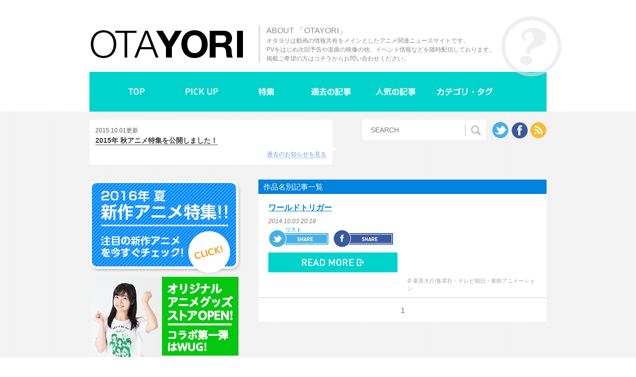

--- FILE ---
content_type: text/html; charset=UTF-8
request_url: http://ota-yori.com/title/%E3%83%AF%E3%83%BC%E3%83%AB%E3%83%89%E3%83%88%E3%83%AA%E3%82%AC%E3%83%BC
body_size: 17100
content:
<!DOCTYPE HTML>
<!--[if lt IE 7 ]> <html lang="ja" class="ie6"> <![endif]-->
<!--[if IE 7 ]> <html lang="ja" class="ie7"> <![endif]-->
<!--[if IE 8 ]> <html lang="ja" class="ie8"> <![endif]-->
<!--[if IE 9 ]> <html class="ie9"> <![endif]-->
<!--[if (gt IE 9)|!(IE)]><!--> <html lang="ja"> <!--<![endif]-->
<head prefix="og: http://ogp.me/ns# fb: http://ogp.me/ns/fb# article: http://ogp.me/ns/article#">


<meta http-equiv="content-Type" content="text/html; charset=utf-8">
<meta http-equiv="content-style-type" content="text/css">
<meta http-equiv="content-script-type" content="text/javascript">


<meta charset="utf-8">


<link rel="icon" href="http://ota-yori.com/common/images/favicon.ico" type="image/x-icon">
<link rel="shortcut icon" href="http://ota-yori.com/common/images/favicon.ico" type="/img/x-icon">
<link rel="apple-touch-icon" href="http://ota-yori.com/common/images/favicon_ati.png">


<link rel="stylesheet" href="http://ota-yori.com/common/css/style_pc.css">
<link rel="stylesheet" href="http://ota-yori.com/common/css/editor.css">


<link rel="alternate" type="application/rss+xml" title="RSS feed | OTAYORI" href="http://ota-yori.com/feed">


<script src="http://ota-yori.com/common/js/jquery-1.11.1.min.js"></script>
<script src="http://ota-yori.com/common/js/jquery.easing.1.3.js"></script>

<!--[if lt IE 9]>
<script src="http://ota-yori.com/common/js/html5shiv.js"></script>
<![endif]-->


<script src="http://ota-yori.com/common/js/script.js"></script>


<meta name="author" content="OTAYORI">
<meta name="keywords" content="OTAYORI,OTA-YORI,おたより,オタヨリ,アニメ,アニソン,PV,動画,声優">
<meta name="description" content="オタヨリは動画の情報共有をメインとしたアニメ関連ニュースサイトです">


<title>ワールドトリガー | 作品名 | OTAYORI</title>


<meta property="og:title" content="OTAYORI">
<meta property="og:type" content="website">
<meta property="og:description" content="オタヨリは動画の情報共有をメインとしたアニメ関連ニュースサイトです">
<meta property="og:url" content="http://ota-yori.com">
<meta property="og:image" content="http://ota-yori.com/common/images/fav_otyricon.png">
<meta property="og:site_name" content="OTAYORI">
<meta property="og:locale" content="ja_JP">

<meta name="twitter:card" content="photo">
<meta name="twitter:site" content="@otayoriofficial">
<meta name="twitter:creator" content="@otayoriofficial">
<meta name="twitter:url" content="http://ota-yori.com">


<script type="text/javascript">
if ( navigator.userAgent.indexOf('iPhone') > 0 || navigator.userAgent.indexOf('iPad') > 0 || navigator.userAgent.indexOf('iPod') > 0 || navigator.userAgent.indexOf('Android') > 0 || navigator.userAgent.indexOf('Mobile') > 0 ){
			location.href = '/sp' + location.href.replace( 'http://ota-yori.com', '' );
	
}
</script>


<script>
  (function(i,s,o,g,r,a,m){i['GoogleAnalyticsObject']=r;i[r]=i[r]||function(){
  (i[r].q=i[r].q||[]).push(arguments)},i[r].l=1*new Date();a=s.createElement(o),
  m=s.getElementsByTagName(o)[0];a.async=1;a.src=g;m.parentNode.insertBefore(a,m)
  })(window,document,'script','//www.google-analytics.com/analytics.js','ga');

  ga('create', 'UA-49395550-1', 'ota-yori.com');
  ga('require', 'displayfeatures');
  ga('send', 'pageview');

</script>


</head>
<body class="titles">




<img src="http://ota-yori.com/common/images/fav_otyricon.png" style="display: none;">













<div class="otyr_container_outer" id="otyr_header_cover">

	<div class="otyr_container">


		<div id="otyr_header">

			<a href="http://ota-yori.com/" id="otyr_header_logo"></a>

			<div id="otyr_header_info">

				<h1>ABOUT 「OTAYORI」</h1>
				<p>
					<span>オタヨリは動画の情報共有をメインとしたアニメ関連ニュースサイトです。<br>PVをはじめ次回予告や楽曲の映像の他、イベント情報などを随時配信しております。<br>掲載ご希望の方は<a href="http://ota-yori.com/contact">コチラ</a>からお問い合わせください。</span>
				</p>

			</div>

		</div>




		<div id="otyr_question_mark">
		</div>



		<div id="otyr_menu_cover">

			<div id="otyr_menu">

				<div id="otyr_menu_item_list">


					<div class="otyr_menu_item_cover" id="otyr_menu_item_bg_top">
						<a href="http://ota-yori.com/" class="otyr_menu_item">
							<div class="otyr_menu_item_bg"></div>
						</a>
					</div>


					<div class="otyr_menu_item_cover" id="otyr_menu_item_bg_pickup">
						<a href="http://ota-yori.com/pickup" class="otyr_menu_item">
							<div class="otyr_menu_item_bg"></div>
						</a>
					</div>


					<div class="otyr_menu_item_cover" id="otyr_menu_item_bg_special">
						<a href="http://ota-yori.com/feature/2016summer?view=block" class="otyr_menu_item">
							<div class="otyr_menu_item_bg"></div>
						</a>
						<div class="otyr_menu_item_sub_cover">
							<div class="otyr_menu_item_sub">
								<a href="http://ota-yori.com/feature/2016summer?view=block" class="otyr_menu_item_sub_item">2016年夏アニメ</a>
								<a href="http://ota-yori.com/feature/2016spring?view=block" class="otyr_menu_item_sub_item">2016年春アニメ</a>
								<a href="http://ota-yori.com/feature/2016winter?view=block" class="otyr_menu_item_sub_item">2016年冬アニメ</a>
								<a href="http://ota-yori.com/feature/2015autumn?view=block" class="otyr_menu_item_sub_item">2015年秋アニメ</a>
								<a href="http://ota-yori.com/feature/2015summer?view=block" class="otyr_menu_item_sub_item">2015年夏アニメ</a>
								<a href="http://ota-yori.com/feature/2015spring?view=block" class="otyr_menu_item_sub_item">2015年春アニメ</a>
								<a href="http://ota-yori.com/feature/2015winter?view=block" class="otyr_menu_item_sub_item">2015年冬アニメ</a>
								<a href="http://ota-yori.com/feature/2014autumn?view=block" class="otyr_menu_item_sub_item">2014年秋アニメ</a>
								<a href="http://ota-yori.com/feature/2014summer?view=block" class="otyr_menu_item_sub_item">2014年夏アニメ</a>
								<a href="http://ota-yori.com/feature/2014spring?view=block" class="otyr_menu_item_sub_item">2014年春アニメ</a>
							</div>
						</div>
					</div>


					<div class="otyr_menu_item_cover" id="otyr_menu_item_bg_archive">
						<a href="http://ota-yori.com/archive" class="otyr_menu_item">
							<div class="otyr_menu_item_bg"></div>
						</a>
					</div>


					<div class="otyr_menu_item_cover" id="otyr_menu_item_bg_popular">
						<a href="http://ota-yori.com/popular" class="otyr_menu_item">
							<div class="otyr_menu_item_bg"></div>
						</a>
					</div>


					<div class="otyr_menu_item_cover" id="otyr_menu_item_bg_genre">
						<a href="http://ota-yori.com/category" class="otyr_menu_item">
							<div class="otyr_menu_item_bg"></div>
						</a>
					</div>


				</div>


			</div>

		</div>

	</div>

</div>




<div class="otyr_container_outer" id="otyr_header2_cover">

	<div class="otyr_container">


		<div id="otyr_header2">



			<div id="otyr_news_balloon">


				<h2>2015.10.01更新</h2>

				<h1><a href="http://ota-yori.com/news">2015年 秋アニメ特集を公開しました！</a></h1>

				<div id="otyr_news_balloon_archi"><a href="http://ota-yori.com/news">過去のお知らせを見る</a></div>

				<div id="otyr_news_balloon_arrow"></div>


			</div>


			<div id="otyr_header2_search">

				<form role="search" method="get" id="header_searchform2" action="http://ota-yori.com/">
					<label for="s">サイト内検索</label>
					<input type="text" value="" name="s" id="header_s" placeholder="SEARCH" class="otyr_menu_search_form_terms default_font_family">
					<button type="submit"><span class="default_font_family">SEARCH</span></button>
				</form>

				<a href="https://twitter.com/otayoriofficial" target="_blank" class="otyr_header2_search_social_button" id="otyr_header2_search_social_twitter"></a>
				<a href="https://www.facebook.com/OTAYORIofficial" target="_blank" class="otyr_header2_search_social_button" id="otyr_header2_search_social_facebook"></a>
				<a href="http://ota-yori.com/feed" class="otyr_header2_search_social_button" id="otyr_header2_search_button_feed"></a>

			</div>

		</div>


	</div>

</div>



<div class="otyr_container_outer">

	<div class="otyr_container">


		<div id="otyr_contents">


			<div id="otyr_contents_left">




				<a href="http://ota-yori.com/feature/2016summer?view=block" class="otyr_contents_left_banner" id="otyr_contents_left_banner_2016summer" onclick="ga('send', 'event', 'Banner Button', 'click', 'Feature 2016summer', 1);">

					<span class="otyr_contents_left_banner_bg"></span>

				</a>




				<a href="https://store.ota-yori.com/" target="_blank" class="otyr_contents_left_banner" id="otyr_contents_left_banner_otststore" onclick="ga('send', 'event', 'Banner Button', 'click', 'OTAYORI STORE', 1);">

					<span class="otyr_contents_left_banner_bg"></span>

				</a>



				<div class="otyr_contents_left_ad" style="margin: auto auto 13px auto;">

<script async src="//pagead2.googlesyndication.com/pagead/js/adsbygoogle.js"></script>
<!-- otayori_bunner -->
<ins class="adsbygoogle"
     style="display:inline-block;width:300px;height:250px"
     data-ad-client="ca-pub-2417458857195946"
     data-ad-slot="1177059517"></ins>
<script>
(adsbygoogle = window.adsbygoogle || []).push({});
</script>

				</div>






				<div class="otyr_contents_left_list">

					<div class="otyr_contents_left_list_title">ジャンル</div>

					<div class="otyr_contents_left_lists">


						<div class="otyr_contents_left_list_item">

							<div class="otyr_contents_left_list_item_li"><a href="http://ota-yori.com/category/anime">ANIME</a></div>

						</div>


						<div class="otyr_contents_left_list_item">

							<div class="otyr_contents_left_list_item_li"><a href="http://ota-yori.com/category/pv">PV</a></div>

						</div>


						<div class="otyr_contents_left_list_item">

							<div class="otyr_contents_left_list_item_li"><a href="http://ota-yori.com/category/music">MUSIC</a></div>

						</div>


						<div class="otyr_contents_left_list_item">

							<div class="otyr_contents_left_list_item_li"><a href="http://ota-yori.com/category/pickup">PICK UP</a></div>

						</div>


						<div class="otyr_contents_left_list_item">

							<div class="otyr_contents_left_list_item_li"><a href="http://ota-yori.com/category/%e3%82%a4%e3%83%99%e3%83%b3%e3%83%88%e6%83%85%e5%a0%b1">イベント情報</a></div>

						</div>


						<div class="otyr_contents_left_list_item">

							<div class="otyr_contents_left_list_item_li"><a href="http://ota-yori.com/category/%e3%82%b3%e3%83%a9%e3%83%9c%e6%83%85%e5%a0%b1">コラボ情報</a></div>

						</div>


						<div class="otyr_contents_left_list_item">

							<div class="otyr_contents_left_list_item_li"><a href="http://ota-yori.com/category/%e6%9c%aa%e5%88%86%e9%a1%9e">未分類</a></div>

						</div>


						<div class="otyr_contents_left_list_item">

							<div class="otyr_contents_left_list_item_li"><a href="http://ota-yori.com/category/music/oppv">OP</a></div>

						</div>


						<div class="otyr_contents_left_list_item">

							<div class="otyr_contents_left_list_item_li"><a href="http://ota-yori.com/category/music/ed">ED</a></div>

						</div>


						<div class="otyr_contents_left_list_item">

							<div class="otyr_contents_left_list_item_li"><a href="http://ota-yori.com/category/%e3%83%86%e3%82%ad%e3%82%b9%e3%83%88">テキスト</a></div>

						</div>


						<div class="otyr_contents_left_list_item">

							<div class="otyr_contents_left_list_item_li"><a href="http://ota-yori.com/category/%e3%82%a4%e3%83%99%e3%83%b3%e3%83%88%e3%83%ac%e3%83%9d%e3%83%bc%e3%83%88">イベントレポート</a></div>

						</div>


						<div class="otyr_contents_left_list_item">

							<div class="otyr_contents_left_list_item_li"><a href="http://ota-yori.com/category/cm">SPOT CM</a></div>

						</div>


					</div>

				</div>


				<div class="otyr_contents_left_list">

					<div class="otyr_contents_left_list_title">作品名</div>

					<div class="otyr_contents_left_lists">


						<div class="otyr_contents_left_list_item">

							<div class="otyr_contents_left_list_acc_item">

								<div class="otyr_contents_left_list_acc_title">B<div class="otyr_contents_left_list_acc_title_limg"></div></div>

								<div class="otyr_contents_left_list_acc_cover">

									<div class="otyr_contents_left_list_acc_inner">

										<a href="http://ota-yori.com/title/b-project%ef%bd%9e%e9%bc%93%e5%8b%95%ef%bc%8a%e3%82%a2%e3%83%b3%e3%83%93%e3%82%b7%e3%83%a3%e3%82%b9%ef%bd%9e">B-PROJECT～鼓動＊アンビシャス～</a>
										<a href="http://ota-yori.com/title/bar-%e5%ab%8c%e3%82%8f%e3%82%8c%e9%87%8e%e8%8f%9c">BAR 嫌われ野菜</a>
										<a href="http://ota-yori.com/title/bonjour%e2%99%aa%e6%81%8b%e5%91%b3%e3%83%91%e3%83%86%e3%82%a3%e3%82%b9%e3%83%aa%e3%83%bc">Bonjour♪恋味パティスリー</a>

									</div>

								</div>

							</div>

						</div>


						<div class="otyr_contents_left_list_item">

							<div class="otyr_contents_left_list_acc_item">

								<div class="otyr_contents_left_list_acc_title">C<div class="otyr_contents_left_list_acc_title_limg"></div></div>

								<div class="otyr_contents_left_list_acc_cover">

									<div class="otyr_contents_left_list_acc_inner">

										<a href="http://ota-yori.com/title/charlotte">Charlotte</a>
										<a href="http://ota-yori.com/title/classroom%e2%98%86crisis">Classroom☆Crisis</a>

									</div>

								</div>

							</div>

						</div>


						<div class="otyr_contents_left_list_item">

							<div class="otyr_contents_left_list_acc_item">

								<div class="otyr_contents_left_list_acc_title">D<div class="otyr_contents_left_list_acc_title_limg"></div></div>

								<div class="otyr_contents_left_list_acc_cover">

									<div class="otyr_contents_left_list_acc_inner">

										<a href="http://ota-yori.com/title/d-gray-man-hallow">D.Gray-man HALLOW</a>
										<a href="http://ota-yori.com/title/days">DAYS</a>
										<a href="http://ota-yori.com/title/diabolik-lovers-more">DIABOLIK LOVERS MORE,BLOOD</a>
										<a href="http://ota-yori.com/title/dimension-w">Dimension W</a>
										<a href="http://ota-yori.com/title/dog-days%e2%80%b3">DOG DAYS″</a>
										<a href="http://ota-yori.com/title/dramatical-murder">DRAMAtical Murder</a>

									</div>

								</div>

							</div>

						</div>


						<div class="otyr_contents_left_list_item">

							<div class="otyr_contents_left_list_acc_item">

								<div class="otyr_contents_left_list_acc_title">F<div class="otyr_contents_left_list_acc_title_limg"></div></div>

								<div class="otyr_contents_left_list_acc_cover">

									<div class="otyr_contents_left_list_acc_inner">

										<a href="http://ota-yori.com/title/fairy-tail">FAIRY TAIL</a>
										<a href="http://ota-yori.com/title/fatekaleid-liner-%e3%83%97%e3%83%aa%e3%82%ba%e3%83%9e%e3%82%a4%e3%83%aa%e3%83%a4-%e3%83%84%e3%83%b4%e3%82%a1%e3%82%a4-%e3%83%98%e3%83%ab%e3%83%84%ef%bc%81">Fate/kaleid liner プリズマイリヤ ツヴァイ ヘルツ！</a>
										<a href="http://ota-yori.com/title/fatekaleid-liner-%e3%83%97%e3%83%aa%e3%82%ba%e3%83%9e%e3%82%a4%e3%83%aa%e3%83%a4-%e3%83%89%e3%83%a9%e3%82%a4%ef%bc%81">Fate/kaleid liner プリズマイリヤ ドライ！</a>
										<a href="http://ota-yori.com/title/fatestay-night-%e3%80%8eunlimited-blade-works%e3%80%8f">Fate/stay night 『Unlimited Blade Works』</a>
										<a href="http://ota-yori.com/title/fatestay-nightunlimited-blade-works2nd%e3%82%b7%e3%83%bc%e3%82%ba%e3%83%b3">Fate/stay night[Unlimited Blade Works]2ndシーズン</a>
										<a href="http://ota-yori.com/title/free-eternal-summer">Free! -Eternal Summer-</a>

									</div>

								</div>

							</div>

						</div>


						<div class="otyr_contents_left_list_item">

							<div class="otyr_contents_left_list_acc_item">

								<div class="otyr_contents_left_list_acc_title">G<div class="otyr_contents_left_list_acc_title_limg"></div></div>

								<div class="otyr_contents_left_list_acc_cover">

									<div class="otyr_contents_left_list_acc_inner">

										<a href="http://ota-yori.com/title/gangsta">GANGSTA.</a>
										<a href="http://ota-yori.com/title/gate-%e8%87%aa%e8%a1%9b%e9%9a%8a-%e5%bd%bc%e3%81%ae%e5%9c%b0%e3%81%ab%e3%81%a6%e3%80%81%e6%96%af%e3%81%8f%e6%88%a6%e3%81%88%e3%82%8a">GATE 自衛隊 彼の地にて、斯く戦えり</a>

									</div>

								</div>

							</div>

						</div>


						<div class="otyr_contents_left_list_item">

							<div class="otyr_contents_left_list_acc_item">

								<div class="otyr_contents_left_list_acc_title">J<div class="otyr_contents_left_list_acc_title_limg"></div></div>

								<div class="otyr_contents_left_list_acc_cover">

									<div class="otyr_contents_left_list_acc_inner">

										<a href="http://ota-yori.com/title/jk%e3%82%81%e3%81%97%ef%bc%81">JKめし！</a>

									</div>

								</div>

							</div>

						</div>


						<div class="otyr_contents_left_list_item">

							<div class="otyr_contents_left_list_acc_item">

								<div class="otyr_contents_left_list_acc_title">K<div class="otyr_contents_left_list_acc_title_limg"></div></div>

								<div class="otyr_contents_left_list_acc_cover">

									<div class="otyr_contents_left_list_acc_inner">

										<a href="http://ota-yori.com/title/k-return-of-kings">K RETURN OF KINGS</a>

									</div>

								</div>

							</div>

						</div>


						<div class="otyr_contents_left_list_item">

							<div class="otyr_contents_left_list_acc_item">

								<div class="otyr_contents_left_list_acc_title">L<div class="otyr_contents_left_list_acc_title_limg"></div></div>

								<div class="otyr_contents_left_list_acc_cover">

									<div class="otyr_contents_left_list_acc_inner">

										<a href="http://ota-yori.com/title/love-stage">LOVE STAGE!!</a>

									</div>

								</div>

							</div>

						</div>


						<div class="otyr_contents_left_list_item">

							<div class="otyr_contents_left_list_acc_item">

								<div class="otyr_contents_left_list_acc_title">M<div class="otyr_contents_left_list_acc_title_limg"></div></div>

								<div class="otyr_contents_left_list_acc_cover">

									<div class="otyr_contents_left_list_acc_inner">

										<a href="http://ota-yori.com/title/m%ef%bc%93%ef%bd%9e%e3%82%bd%e3%83%8e%e9%bb%91%e3%82%ad%e9%8b%bc%ef%bd%9e">M３～ソノ黑キ鋼～</a>

									</div>

								</div>

							</div>

						</div>


						<div class="otyr_contents_left_list_item">

							<div class="otyr_contents_left_list_acc_item">

								<div class="otyr_contents_left_list_acc_title">N<div class="otyr_contents_left_list_acc_title_limg"></div></div>

								<div class="otyr_contents_left_list_acc_cover">

									<div class="otyr_contents_left_list_acc_inner">

										<a href="http://ota-yori.com/title/new-game">NEW GAME!</a>

									</div>

								</div>

							</div>

						</div>


						<div class="otyr_contents_left_list_item">

							<div class="otyr_contents_left_list_acc_item">

								<div class="otyr_contents_left_list_acc_title">O<div class="otyr_contents_left_list_acc_title_limg"></div></div>

								<div class="otyr_contents_left_list_acc_cover">

									<div class="otyr_contents_left_list_acc_inner">

										<a href="http://ota-yori.com/title/orange">orange</a>
										<a href="http://ota-yori.com/title/ozmafia">OZMAFIA!!</a>

									</div>

								</div>

							</div>

						</div>


						<div class="otyr_contents_left_list_item">

							<div class="otyr_contents_left_list_acc_item">

								<div class="otyr_contents_left_list_acc_title">R<div class="otyr_contents_left_list_acc_title_limg"></div></div>

								<div class="otyr_contents_left_list_acc_cover">

									<div class="otyr_contents_left_list_acc_inner">

										<a href="http://ota-yori.com/title/re%e3%82%bc%e3%83%ad%e3%81%8b%e3%82%89%e5%a7%8b%e3%82%81%e3%82%8b%e7%95%b0%e4%b8%96%e7%95%8c%e7%94%9f%e6%b4%bb">Re:ゼロから始める異世界生活</a>
										<a href="http://ota-yori.com/title/relife">ReLIFE</a>
										<a href="http://ota-yori.com/title/rewrite">Rewrite</a>
										<a href="http://ota-yori.com/title/re%ef%bc%9a%e2%90%a3%e3%83%8f%e3%83%9e%e3%83%88%e3%83%a9">Re：␣ハマトラ</a>

									</div>

								</div>

							</div>

						</div>


						<div class="otyr_contents_left_list_item">

							<div class="otyr_contents_left_list_acc_item">

								<div class="otyr_contents_left_list_acc_title">S<div class="otyr_contents_left_list_acc_title_limg"></div></div>

								<div class="otyr_contents_left_list_acc_cover">

									<div class="otyr_contents_left_list_acc_inner">

										<a href="http://ota-yori.com/title/selector-infected-wixoss">selector infected WIXOSS</a>
										<a href="http://ota-yori.com/title/selector-spread-wixoss">selector spread WIXOSS</a>
										<a href="http://ota-yori.com/title/show-by-rock">SHOW BY ROCK!!</a>

									</div>

								</div>

							</div>

						</div>


						<div class="otyr_contents_left_list_item">

							<div class="otyr_contents_left_list_acc_item">

								<div class="otyr_contents_left_list_acc_title">W<div class="otyr_contents_left_list_acc_title_limg"></div></div>

								<div class="otyr_contents_left_list_acc_cover">

									<div class="otyr_contents_left_list_acc_inner">

										<a href="http://ota-yori.com/title/wakeupgirls">Wake Up, Girls！</a>
										<a href="http://ota-yori.com/title/working">WORKING!!!</a>

									</div>

								</div>

							</div>

						</div>


						<div class="otyr_contents_left_list_item">

							<div class="otyr_contents_left_list_acc_item">

								<div class="otyr_contents_left_list_acc_title">あ<div class="otyr_contents_left_list_acc_title_limg"></div></div>

								<div class="otyr_contents_left_list_acc_cover">

									<div class="otyr_contents_left_list_acc_inner">

										<a href="http://ota-yori.com/title/%e3%81%82%e3%81%84%e3%81%be%e3%81%84%e3%81%bf%e3%83%bc%ef%bd%9e%e5%a6%84%e6%83%b3%e3%82%ab%e3%82%bf%e3%82%b9%e3%83%88%e3%83%ad%e3%83%95%ef%bd%9e">あいまいみー～妄想カタストロフ～</a>
										<a href="http://ota-yori.com/title/%e3%81%82%e3%81%be%e3%82%93%e3%81%a1%e3%82%85%ef%bc%81">あまんちゅ！</a>
										<a href="http://ota-yori.com/title/%e3%81%82%e3%82%93%e3%83%8f%e3%83%94%e2%99%aa">あんハピ♪</a>
										<a href="http://ota-yori.com/title/%e3%81%86%e3%81%97%e3%81%8a%e3%81%a8%e3%81%a8%e3%82%89">うしおととら</a>
										<a href="http://ota-yori.com/title/%e3%81%86%e3%81%9f%e3%82%8f%e3%82%8c%e3%82%8b%e3%82%82%e3%81%ae-%e5%81%bd%e3%82%8a%e3%81%ae%e4%bb%ae%e9%9d%a2">うたわれるもの 偽りの仮面</a>
										<a href="http://ota-yori.com/title/%e3%81%88%e3%81%a8%e3%81%9f%e3%81%be">えとたま</a>
										<a href="http://ota-yori.com/title/%e3%81%8a%e3%81%97%e3%81%88%e3%81%a6%ef%bc%81%e3%82%ae%e3%83%a3%e3%83%ab%e5%ad%90%e3%81%a1%e3%82%83%e3%82%93">おしえて！ギャル子ちゃん</a>
										<a href="http://ota-yori.com/title/%e3%81%8a%e3%81%9d%e6%9d%be%e3%81%95%e3%82%93">おそ松さん</a>
										<a href="http://ota-yori.com/title/%e3%82%a2%e3%82%a4%e3%83%89%e3%83%ab%e3%83%9e%e3%82%b9%e3%82%bf%e3%83%bc%e3%82%b7%e3%83%b3%e3%83%87%e3%83%ac%e3%83%a9%e3%82%ac%e3%83%bc%e3%83%ab%e3%82%ba">アイドルマスターシンデレラガールズ</a>
										<a href="http://ota-yori.com/title/%e3%82%a2%e3%82%aa%e3%83%8f%e3%83%a9%e3%82%a4%e3%83%89">アオハライド</a>
										<a href="http://ota-yori.com/title/%e3%82%a2%e3%82%ab%e3%83%a1%e3%81%8c%e6%96%ac%e3%82%8b%ef%bc%81">アカメが斬る！</a>
										<a href="http://ota-yori.com/title/%e3%82%a2%e3%82%af%e3%82%a8%e3%83%aa%e3%82%aa%e3%83%b3%e3%83%ad%e3%82%b4%e3%82%b9">アクエリオンロゴス</a>
										<a href="http://ota-yori.com/title/%e3%82%a2%e3%82%af%e3%83%86%e3%82%a3%e3%83%b4%e3%83%ac%e3%82%a4%e3%83%89-%e6%a9%9f%e5%8b%95%e5%bc%b7%e8%a5%b2%e5%ae%a4%e7%ac%ac%e5%85%ab%e4%bf%82">アクティヴレイド -機動強襲室第八係-</a>
										<a href="http://ota-yori.com/title/%e3%82%a2%e3%83%83%e3%83%97%e3%83%ab%e3%82%b7%e3%83%bc%e3%83%89-%e3%82%a2%e3%83%ab%e3%83%95%e3%82%a1">アップルシード アルファ</a>
										<a href="http://ota-yori.com/title/%e3%82%a2%e3%83%96%e3%82%bd%e3%83%aa%e3%83%a5%e3%83%bc%e3%83%88%e3%83%bb%e3%83%87%e3%83%a5%e3%82%aa">アブソリュート・デュオ</a>
										<a href="http://ota-yori.com/title/%e3%82%a2%e3%83%ab%e3%82%b9%e3%83%a9%e3%83%bc%e3%83%b3%e6%88%a6%e8%a8%98">アルスラーン戦記</a>
										<a href="http://ota-yori.com/title/%e3%82%a2%e3%83%ab%e3%83%89%e3%83%8e%e3%82%a2%e3%83%bb%e3%82%bc%e3%83%ad">アルドノア・ゼロ</a>
										<a href="http://ota-yori.com/title/%e3%82%a2%e3%83%ab%e3%83%89%e3%83%8e%e3%82%a2%e3%83%bb%e3%82%bc%e3%83%ad-2%e6%9c%9f">アルドノア・ゼロ 2期</a>
										<a href="http://ota-yori.com/title/%e3%82%a2%e3%83%b3%e3%82%b8%e3%83%a5%e3%83%bb%e3%83%b4%e3%82%a3%e3%82%a8%e3%83%ab%e3%82%b8%e3%83%a5">アンジュ・ヴィエルジュ</a>
										<a href="http://ota-yori.com/title/%e3%82%a8%e3%82%b9%e3%82%ab%e3%83%ad%e3%82%b8%e3%83%bc%e3%81%ae%e3%82%a2%e3%83%88%e3%83%aa%e3%82%a8-%ef%bd%9e%e9%bb%84%e6%98%8f%e3%81%ae%e7%a9%ba%e3%81%ae%e9%8c%ac%e9%87%91%e8%a1%93%e5%a3%ab">エスカ&amp;ロジーのアトリエ ～黄昏の空の錬金術士～</a>
										<a href="http://ota-yori.com/title/%e3%82%a8%e3%83%b3%e3%83%89%e3%83%a9%e3%82%a4%e3%83%89">エンドライド</a>
										<a href="http://ota-yori.com/title/%e3%82%aa%e3%82%aa%e3%82%ab%e3%83%9f%e5%b0%91%e5%a5%b3%e3%81%a8%e9%bb%92%e7%8e%8b%e5%ad%90">オオカミ少女と黒王子</a>
										<a href="http://ota-yori.com/title/%e3%82%aa%e3%83%bc%e3%83%90%e3%83%bc%e3%83%ad%e3%83%bc%e3%83%89">オーバーロード</a>
										<a href="http://ota-yori.com/title/%e3%83%89%e3%82%a2%e3%83%9e%e3%82%a4%e3%82%ac%e3%83%bcd">ドアマイガーD</a>
										<a href="http://ota-yori.com/title/%e4%ba%9c%e4%ba%ba">亜人</a>
										<a href="http://ota-yori.com/title/%e4%bf%ba%e3%80%81%e3%83%84%e3%82%a4%e3%83%b3%e3%83%86%e3%83%bc%e3%83%ab%e3%81%ab%e3%81%aa%e3%82%8a%e3%81%be%e3%81%99%e3%80%82">俺、ツインテールになります。</a>
										<a href="http://ota-yori.com/title/%e4%bf%ba%e3%81%8c%e3%81%8a%e5%ac%a2%e6%a7%98%e5%ad%a6%e6%a0%a1%e3%81%ab%e3%80%8c%e5%ba%b6%e6%b0%91%e3%82%b5%e3%83%b3%e3%83%97%e3%83%ab%e3%80%8d%e3%81%a8%e3%81%97%e3%81%a6%e3%82%b2%e3%83%83%e3%83%84">俺がお嬢様学校に「庶民サンプル」としてゲッツされた件</a>
										<a href="http://ota-yori.com/title/%e4%bf%ba%e7%89%a9%e8%aa%9e">俺物語!!</a>
										<a href="http://ota-yori.com/title/%e5%a4%b1%e3%82%8f%e3%82%8c%e3%81%9f%e6%9c%aa%e6%9d%a5%e3%82%92%e6%b1%82%e3%82%81%e3%81%a6">失われた未来を求めて</a>
										<a href="http://ota-yori.com/title/%e5%ae%87%e5%ae%99%e3%83%91%e3%83%88%e3%83%ad%e3%83%bc%e3%83%ab%e3%83%ab%e3%83%ab%e5%ad%90">宇宙パトロールルル子</a>
										<a href="http://ota-yori.com/title/%e6%84%9b%e3%83%bb%e5%a4%a9%e5%9c%b0%e7%84%a1%e7%94%a8%ef%bc%81">愛・天地無用！</a>
										<a href="http://ota-yori.com/title/%e6%9a%81%e3%81%ae%e3%83%a8%e3%83%8a">暁のヨナ</a>
										<a href="http://ota-yori.com/title/%e6%9a%97%e6%ae%ba%e6%95%99%e5%ae%a4">暗殺教室</a>
										<a href="http://ota-yori.com/title/%e7%94%98%e3%80%85%e3%81%a8%e7%a8%b2%e5%a6%bb">甘々と稲妻</a>
										<a href="http://ota-yori.com/title/%e7%94%98%e5%9f%8e%e3%83%96%e3%83%aa%e3%83%aa%e3%82%a2%e3%83%b3%e3%83%88%e3%83%91%e3%83%bc%e3%82%af">甘城ブリリアントパーク</a>
										<a href="http://ota-yori.com/title/%e7%95%b0%e8%83%bd%e3%83%90%e3%83%88%e3%83%ab%e3%81%af%e6%97%a5%e5%b8%b8%e7%b3%bb%e3%81%ae%e3%81%aa%e3%81%8b%e3%81%a7">異能バトルは日常系のなかで</a>
										<a href="http://ota-yori.com/title/%e7%b5%82%e7%89%a9%e8%aa%9e">終物語</a>
										<a href="http://ota-yori.com/title/%e8%92%bc%e3%81%8d%e9%8b%bc%e3%81%ae%e3%82%a2%e3%83%ab%e3%83%9a%e3%82%b8%e3%82%aa">蒼き鋼のアルペジオ</a>
										<a href="http://ota-yori.com/title/%e8%92%bc%e3%81%8d%e9%8b%bc%e3%81%ae%e3%82%a2%e3%83%ab%e3%83%9a%e3%82%b8%e3%82%aa-%e3%82%a2%e3%83%ab%e3%82%b9%e3%83%bb%e3%83%8e%e3%83%b4%e3%82%a1">蒼き鋼のアルペジオ –アルス・ノヴァ-</a>
										<a href="http://ota-yori.com/title/%e9%9b%a8%e8%89%b2%e3%82%b3%e3%82%b3%e3%82%a2">雨色ココア</a>
										<a href="http://ota-yori.com/title/%e9%ac%bc%e6%96%ac">鬼斬</a>

									</div>

								</div>

							</div>

						</div>


						<div class="otyr_contents_left_list_item">

							<div class="otyr_contents_left_list_acc_item">

								<div class="otyr_contents_left_list_acc_title">か<div class="otyr_contents_left_list_acc_title_limg"></div></div>

								<div class="otyr_contents_left_list_acc_cover">

									<div class="otyr_contents_left_list_acc_inner">

										<a href="http://ota-yori.com/title/%e3%81%8f%e3%81%be%e3%81%bf%e3%81%93">くまみこ</a>
										<a href="http://ota-yori.com/title/%e3%81%93%e3%81%ae%e7%b4%a0%e6%99%b4%e3%82%89%e3%81%97%e3%81%84%e4%b8%96%e7%95%8c%e3%81%ab%e7%a5%9d%e7%a6%8f%e3%82%92%ef%bc%81">この素晴らしい世界に祝福を！</a>
										<a href="http://ota-yori.com/title/%e3%81%93%e3%81%ae%e7%be%8e%e8%a1%93%e9%83%a8%e3%81%ab%e3%81%af%e5%95%8f%e9%a1%8c%e3%81%8c%e3%81%82%e3%82%8b%ef%bc%81">この美術部には問題がある！</a>
										<a href="http://ota-yori.com/title/%e3%81%94%e6%b3%a8%e6%96%87%e3%81%af%e3%81%86%e3%81%95%e3%81%8e%e3%81%a7%e3%81%99%e3%81%8b%ef%bc%9f">ご注文はうさぎですか？</a>
										<a href="http://ota-yori.com/title/%e3%81%94%e6%b3%a8%e6%96%87%e3%81%af%e3%81%86%e3%81%95%e3%81%8e%e3%81%a7%e3%81%99%e3%81%8b%ef%bc%9f%ef%bc%9f">ご注文はうさぎですか？？</a>
										<a href="http://ota-yori.com/title/%e3%82%ab%e3%83%9f%e3%83%af%e3%82%b6%e3%83%af%e3%83%b3%e3%83%80">カミワザワンダ</a>
										<a href="http://ota-yori.com/title/%e3%82%ac%e3%83%b3%e3%82%b9%e3%83%aa%e3%83%b3%e3%82%ac%e3%83%bc-%e3%82%b9%e3%83%88%e3%83%a9%e3%83%88%e3%82%b9">ガンスリンガー ストラトス</a>
										<a href="http://ota-yori.com/title/%e3%82%ac%e3%83%b3%e3%83%80%e3%83%a0-g%e3%81%ae%e3%83%ac%e3%82%b3%e3%83%b3%e3%82%ae%e3%82%b9%e3%82%bf">ガンダム Gのレコンギスタ</a>
										<a href="http://ota-yori.com/title/%e3%82%ac%e3%83%bc%e3%83%ab%e3%83%95%e3%83%ac%e3%83%b3%e3%83%89%ef%bc%88%e4%bb%ae%ef%bc%89">ガールフレンド（仮）</a>
										<a href="http://ota-yori.com/title/%e3%82%ad%e3%82%ba%e3%83%8a%e3%82%a4%e3%83%bc%e3%83%90%e3%83%bc">キズナイーバー</a>
										<a href="http://ota-yori.com/title/%e3%82%ad%e3%83%a3%e3%83%97%e3%83%86%e3%83%b3%ef%bd%a5%e3%82%a2%e3%83%bc%e3%82%b9">キャプテン･アース</a>
										<a href="http://ota-yori.com/title/%e3%82%ad%e3%83%a5%e3%83%bc%e3%83%88%e3%83%a9%e3%83%b3%e3%82%b9%e3%83%95%e3%82%a9%e3%83%bc%e3%83%9e%e3%83%bc-%e5%b8%b0%e3%81%a3%e3%81%a6%e3%81%8d%e3%81%9f%e3%82%b3%e3%83%b3%e3%83%9c%e3%82%a4%e3%81%ae">キュートランスフォーマー 帰ってきたコンボイの謎</a>
										<a href="http://ota-yori.com/title/%e3%82%af%e3%82%aa%e3%83%aa%e3%83%87%e3%82%a3%e3%82%a2%e3%83%bb%e3%82%b3%e3%83%bc%e3%83%89">クオリディア・コード</a>
										<a href="http://ota-yori.com/title/%e3%82%af%e3%83%ad%e3%82%b9%e3%82%a2%e3%83%b3%e3%82%b8%e3%83%a5-%e5%a4%a9%e4%bd%bf%e3%81%a8%e7%ab%9c%e3%81%ae%e8%bc%aa%e8%88%9e">クロスアンジュ 天使と竜の輪舞</a>
										<a href="http://ota-yori.com/title/crossroad">クロスロード</a>
										<a href="http://ota-yori.com/title/%e3%82%af%e3%83%ad%e3%83%a0%e3%82%af%e3%83%ad">クロムクロ</a>
										<a href="http://ota-yori.com/title/%e3%82%b0%e3%83%aa%e3%82%b6%e3%82%a4%e3%82%a2%e3%81%ae%e6%9e%9c%e5%ae%9f">グリザイアの果実</a>
										<a href="http://ota-yori.com/title/%e3%82%b3%e3%83%a1%e3%83%83%e3%83%88%e3%83%bb%e3%83%ab%e3%82%b7%e3%83%95%e3%82%a1%e3%83%bc">コメット・ルシファー</a>
										<a href="http://ota-yori.com/title/%e3%82%b3%e3%83%b3%e3%82%af%e3%83%aa%e3%83%bc%e3%83%88%e3%83%bb%e3%83%ac%e3%83%9c%e3%83%ab%e3%83%86%e3%82%a3%e3%82%aa%ef%bd%9e%e8%b6%85%e4%ba%ba%e5%b9%bb%e6%83%b3%ef%bd%9e">コンクリート・レボルティオ～超人幻想～</a>
										<a href="http://ota-yori.com/title/%e5%ad%a6%e6%88%a6%e9%83%bd%e5%b8%82%e3%82%a2%e3%82%b9%e3%82%bf%e3%83%aa%e3%82%b9%e3%82%af">学戦都市アスタリスク</a>
										<a href="http://ota-yori.com/title/%e5%af%84%e7%94%9f%e7%8d%a3-%e3%82%bb%e3%82%a4%e3%81%ae%e6%a0%bc%e7%8e%87">寄生獣 セイの格率</a>
										<a href="http://ota-yori.com/title/%e5%bd%bc%e5%a5%b3%e3%81%8c%e3%83%95%e3%83%a9%e3%82%b0%e3%82%92%e3%81%8a%e3%82%89%e3%82%8c%e3%81%9f%e3%82%89">彼女がフラグをおられたら</a>
										<a href="http://ota-yori.com/title/%e6%80%aa%e7%9b%97%e3%82%b8%e3%83%a7%e3%83%bc%e3%82%ab%e3%83%bc-%e3%82%b7%e3%83%bc%e3%82%ba%e3%83%b32">怪盗ジョーカー シーズン2</a>
										<a href="http://ota-yori.com/title/%e6%94%bb%e6%ae%bb%e6%a9%9f%e5%8b%95%e9%9a%8aarise-alternative-architecture">攻殻機動隊ARISE ALTERNATIVE ARCHITECTURE</a>
										<a href="http://ota-yori.com/title/%e6%9c%88%e5%88%8a%e5%b0%91%e5%a5%b3%e9%87%8e%e5%b4%8e%e3%81%8f%e3%82%93">月刊少女野崎くん</a>
										<a href="http://ota-yori.com/title/%e6%a5%b5%e9%bb%92%e3%81%ae%e3%83%96%e3%83%aa%e3%83%a5%e3%83%b3%e3%83%92%e3%83%ab%e3%83%87">極黒のブリュンヒルデ</a>
										<a href="http://ota-yori.com/title/%e7%89%99%e7%8b%bc-%e7%b4%85%e8%93%ae%e3%83%8e%e6%9c%88">牙狼-紅蓮ノ月-</a>
										<a href="http://ota-yori.com/title/%e7%89%99%e7%8b%bc%e3%80%88garo%e3%80%89-%e7%82%8e%e3%81%ae%e5%88%bb%e5%8d%b0">牙狼〈GARO〉-炎の刻印-</a>
										<a href="http://ota-yori.com/title/%e7%94%b2%e9%89%84%e5%9f%8e%e3%81%ae%e3%82%ab%e3%83%90%e3%83%8d%e3%83%aa">甲鉄城のカバネリ</a>
										<a href="http://ota-yori.com/title/kamiaso">神々の悪戯</a>
										<a href="http://ota-yori.com/title/%e7%a9%ba%e6%88%a6%e9%ad%94%e5%b0%8e%e5%a3%ab%e5%80%99%e8%a3%9c%e7%94%9f%e3%81%ae%e6%95%99%e5%ae%98">空戦魔導士候補生の教官</a>
										<a href="http://ota-yori.com/title/%e7%b4%85%e6%ae%bb%e3%81%ae%e3%83%91%e3%83%b3%e3%83%89%e3%83%a9">紅殻のパンドラ</a>
										<a href="http://ota-yori.com/title/%e7%b9%b0%e7%b9%b0%e3%82%8c-%e3%82%b3%e3%83%83%e3%82%af%e3%83%aa%e3%81%95%e3%82%93">繰繰れ! コックリさん</a>
										<a href="http://ota-yori.com/title/%e8%89%a6%e9%9a%8a%e3%81%93%e3%82%8c%e3%81%8f%e3%81%97%e3%82%87%e3%82%93">艦隊これくしょん</a>
										<a href="http://ota-yori.com/title/%e8%89%a6%e9%9a%8a%e3%81%93%e3%82%8c%e3%81%8f%e3%81%97%e3%82%87%e3%82%93-%e8%89%a6%e3%81%93%e3%82%8c">艦隊これくしょん -艦これ-</a>
										<a href="http://ota-yori.com/title/%e8%a1%80%e7%95%8c%e6%88%a6%e7%b7%9a">血界戦線</a>
										<a href="http://ota-yori.com/title/%e9%87%91%e7%94%b0%e4%b8%80%e5%b0%91%e5%b9%b4%e3%81%ae%e4%ba%8b%e4%bb%b6%e7%b0%bfr">金田一少年の事件簿R</a>
										<a href="http://ota-yori.com/title/%e9%87%91%e8%89%b2%e3%81%ae%e3%82%b3%e3%83%ab%e3%83%80-blue%e2%99%aasky">金色のコルダ Blue♪Sky</a>
										<a href="http://ota-yori.com/title/%e9%bb%92%e5%9f%b7%e4%ba%8b-book-of-circus">黒執事 Book of Circus</a>
										<a href="http://ota-yori.com/title/%e9%bb%92%e5%ad%90%e3%81%ae%e3%83%90%e3%82%b9%e3%82%b1%e3%80%80%e7%ac%ac3%e6%9c%9f">黒子のバスケ　第3期</a>

									</div>

								</div>

							</div>

						</div>


						<div class="otyr_contents_left_list_item">

							<div class="otyr_contents_left_list_acc_item">

								<div class="otyr_contents_left_list_acc_title">さ<div class="otyr_contents_left_list_acc_title_limg"></div></div>

								<div class="otyr_contents_left_list_acc_cover">

									<div class="otyr_contents_left_list_acc_inner">

										<a href="http://ota-yori.com/title/12%e6%ad%b3%e3%80%82">12歳。</a>
										<a href="http://ota-yori.com/title/psycho-pass-%e3%82%b5%e3%82%a4%e3%82%b3%e3%83%91%e3%82%b9-2">PSYCHO-PASS サイコパス 2</a>
										<a href="http://ota-yori.com/title/psycho-pass-%e3%82%b5%e3%82%a4%e3%82%b3%e3%83%91%e3%82%b9-%e6%96%b0%e7%b7%a8%e9%9b%86%e7%89%88">PSYCHO-PASS サイコパス 新編集版</a>
										<a href="http://ota-yori.com/title/psycho-pass%e3%80%80%e3%82%b5%e3%82%a4%e3%82%b3%e3%83%91%e3%82%b9">PSYCHO-PASS　サイコパス</a>
										<a href="http://ota-yori.com/title/servamp%e2%80%90%e3%82%b5%e3%83%bc%e3%83%b4%e3%82%a1%e3%83%b3%e3%83%97%e2%80%90">SERVAMP‐サーヴァンプ‐</a>
										<a href="http://ota-yori.com/title/shirobako">SHIROBAKO</a>
										<a href="http://ota-yori.com/title/super-lovers">SUPER LOVERS</a>
										<a href="http://ota-yori.com/title/%e3%81%9d%e3%82%8c%e3%81%8c%e5%a3%b0%e5%84%aa%ef%bc%81">それが声優！</a>
										<a href="http://ota-yori.com/title/%e3%81%9d%e3%82%8c%e3%81%a7%e3%82%82%e4%b8%96%e7%95%8c%e3%81%af%e7%be%8e%e3%81%97%e3%81%84">それでも世界は美しい</a>
										<a href="http://ota-yori.com/title/%e3%82%b7%e3%83%89%e3%83%8b%e3%82%a2%e3%81%ae%e9%a8%8e%e5%a3%ab%e3%80%80knights-of-sidonia">シドニアの騎士　Knights of Sidonia</a>
										<a href="http://ota-yori.com/title/%e3%82%b7%e3%83%89%e3%83%8b%e3%82%a2%e3%81%ae%e9%a8%8e%e5%a3%ab%e7%ac%ac%e4%b9%9d%e6%83%91%e6%98%9f%e6%88%a6%e5%bd%b9">シドニアの騎士第九惑星戦役</a>
										<a href="http://ota-yori.com/title/%e3%82%b7%e3%83%a5%e3%82%bf%e3%82%a4%e3%83%b3%e3%82%ba%e3%83%bb%e3%82%b2%e3%83%bc%e3%83%88-sa">シュタインズ・ゲート</a>
										<a href="http://ota-yori.com/title/%e3%82%b7%e3%83%a5%e3%83%b4%e3%82%a1%e3%83%ab%e3%83%84%e3%82%a7%e3%82%b9-%e3%83%9e%e3%83%bc%e3%82%b1%e3%83%b3">シュヴァルツェス マーケン</a>
										<a href="http://ota-yori.com/title/%e3%82%b8%e3%83%a7%e3%82%b8%e3%83%a7%e3%81%ae%e5%a5%87%e5%a6%99%e3%81%aa%e5%86%92%e9%99%ba-%e3%82%b9%e3%82%bf%e3%83%bc%e3%83%80%e3%82%b9%e3%83%88%e3%82%af%e3%83%ab%e3%82%bb%e3%82%a4%e3%83%80%e3%83%bc">ジョジョの奇妙な冒険 スターダストクルセイダース</a>
										<a href="http://ota-yori.com/title/%e3%82%b8%e3%83%a7%e3%82%b8%e3%83%a7%e3%81%ae%e5%a5%87%e5%a6%99%e3%81%aa%e5%86%92%e9%99%ba-%e3%83%80%e3%82%a4%e3%83%a4%e3%83%a2%e3%83%b3%e3%83%89%e3%81%af%e7%a0%95%e3%81%91%e3%81%aa%e3%81%84">ジョジョの奇妙な冒険 ダイヤモンドは砕けない</a>
										<a href="http://ota-yori.com/title/%e3%82%b8%e3%83%a7%e3%83%bc%e3%82%ab%e3%83%bc%e3%83%bb%e3%82%b2%e3%83%bc%e3%83%a0">ジョーカー・ゲーム</a>
										<a href="http://ota-yori.com/title/%e3%82%b9%e3%82%ab%e3%83%bc%e3%83%ac%e3%83%83%e3%83%89%e3%83%a9%e3%82%a4%e3%83%80%e3%83%bc%e3%82%bc%e3%82%af%e3%82%b9">スカーレッドライダーゼクス</a>
										<a href="http://ota-yori.com/title/%e3%82%b9%e3%82%bf%e3%83%9f%e3%83%a5">スタミュ</a>
										<a href="http://ota-yori.com/title/%e3%82%b9%e3%83%9a%e3%83%bc%e3%82%b9%e2%98%86%e3%83%80%e3%83%b3%e3%83%87%e3%82%a3">スペース☆ダンディ</a>
										<a href="http://ota-yori.com/title/%e3%82%bd%e3%82%a6%e3%83%ab%e3%82%a4%e3%83%bc%e3%82%bf%e3%83%bc%e3%83%8e%e3%83%83%e3%83%88%ef%bc%81">ソウルイーターノット！</a>
										<a href="http://ota-yori.com/title/%e4%b8%89%e8%80%85%e4%b8%89%e8%91%89">三者三葉</a>
										<a href="http://ota-yori.com/title/%e4%b8%8b%e3%83%8d%e3%82%bf%e3%81%a8%e3%81%84%e3%81%86%e6%a6%82%e5%bf%b5%e3%81%8c%e5%ad%98%e5%9c%a8%e3%81%97%e3%81%aa%e3%81%84%e9%80%80%e5%b1%88%e3%81%aa%e4%b8%96%e7%95%8c">下ネタという概念が存在しない退屈な世界</a>
										<a href="http://ota-yori.com/title/%e5%86%b4%e3%81%88%e3%81%aa%e3%81%84%e5%bd%bc%e5%a5%b3%e3%81%ae%e8%82%b2%e3%81%a6%e3%81%8b%e3%81%9f">冴えない彼女の育てかた</a>
										<a href="http://ota-yori.com/title/%e5%8a%87%e5%a0%b4%e7%89%88-psycho-pass-%e3%82%b5%e3%82%a4%e3%82%b3%e3%83%91%e3%82%b9">劇場版 PSYCHO-PASS サイコパス</a>
										<a href="http://ota-yori.com/title/%e5%8f%8c%e6%98%9f%e3%81%ae%e9%99%b0%e9%99%bd%e5%b8%ab">双星の陰陽師</a>
										<a href="http://ota-yori.com/title/%e5%9b%9b%e6%9c%88%e3%81%af%e5%90%9b%e3%81%ae%e5%98%98">四月は君の嘘</a>
										<a href="http://ota-yori.com/title/%e5%9d%82%e6%9c%ac%e3%81%a7%e3%81%99%e3%81%8c%ef%bc%9f">坂本ですが？</a>
										<a href="http://ota-yori.com/title/%e5%ae%9f%e3%81%af%e7%a7%81%e3%81%af">実は私は</a>
										<a href="http://ota-yori.com/title/%e5%b0%91%e5%a5%b3%e3%81%9f%e3%81%a1%e3%81%af%e8%8d%92%e9%87%8e%e3%82%92%e7%9b%ae%e6%8c%87%e3%81%99">少女たちは荒野を目指す</a>
										<a href="http://ota-yori.com/title/%e5%b0%91%e5%b9%b4%e3%83%a1%e3%82%a4%e3%83%89">少年メイド</a>
										<a href="http://ota-yori.com/title/%e6%96%89%e6%9c%a8%e6%a5%a0%e9%9b%84%e3%81%ae%cf%88%e9%9b%a3">斉木楠雄のΨ難</a>
										<a href="http://ota-yori.com/title/%e6%96%b0%e5%a6%b9%e9%ad%94%e7%8e%8b%e3%81%ae%e5%a5%91%e7%b4%84%e8%80%85">新妹魔王の契約者</a>
										<a href="http://ota-yori.com/title/%e6%98%9f%e5%88%bb%e3%81%ae%e7%ab%9c%e9%a8%8e%e5%a3%ab">星刻の竜騎士</a>
										<a href="http://ota-yori.com/title/%e6%98%ad%e5%92%8c%e5%85%83%e7%a6%84%e8%90%bd%e8%aa%9e%e5%bf%83%e4%b8%ad">昭和元禄落語心中</a>
										<a href="http://ota-yori.com/title/%e6%9c%80%e5%bc%b1%e7%84%a1%e6%95%97%e3%81%ae%e7%a5%9e%e8%a3%85%e6%a9%9f%e7%ab%9c%e3%80%8a%e3%83%90%e3%83%8f%e3%83%a0%e3%83%bc%e3%83%88%e3%80%8b">最弱無敗の神装機竜《バハムート》</a>
										<a href="http://ota-yori.com/title/%e6%ab%bb%e5%ad%90%e3%81%95%e3%82%93%e3%81%ae%e8%b6%b3%e4%b8%8b%e3%81%ab%e3%81%af%e6%ad%bb%e4%bd%93%e3%81%8c%e5%9f%8b%e3%81%be%e3%81%a3%e3%81%a6%e3%81%84%e3%82%8b">櫻子さんの足下には死体が埋まっている</a>
										<a href="http://ota-yori.com/title/%e6%ae%8b%e9%9f%bf%e3%81%ae%e3%83%86%e3%83%ad%e3%83%ab">残響のテロル</a>
										<a href="http://ota-yori.com/title/%e7%a5%9e%e6%92%83%e3%81%ae%e3%83%90%e3%83%8f%e3%83%a0%e3%83%bc%e3%83%88-genesis">神撃のバハムート GENESIS</a>
										<a href="http://ota-yori.com/title/%e7%b2%be%e9%9c%8a%e4%bd%bf%e3%81%84%e3%81%ae%e5%89%a3%e8%88%9e-sa">精霊使いの剣舞</a>
										<a href="http://ota-yori.com/title/%e7%b2%be%e9%9c%8a%e4%bd%bf%e3%81%84%e3%81%ae%e5%89%a3%e8%88%9e">精霊使いの剣舞</a>
										<a href="http://ota-yori.com/title/%e7%b4%94%e6%bd%94%e3%81%ae%e3%83%9e%e3%83%aa%e3%82%a2">純潔のマリア</a>
										<a href="http://ota-yori.com/title/%e8%81%96%e5%89%a3%e4%bd%bf%e3%81%84%e3%81%ae%e7%a6%81%e5%91%aa%e8%a9%a0%e5%94%b1">聖剣使いの禁呪詠唱</a>
										<a href="http://ota-yori.com/title/%e8%81%96%e6%88%a6%e3%82%b1%e3%83%ab%e3%83%99%e3%83%ad%e3%82%b9%e3%80%80%e7%ab%9c%e5%88%bb%e3%81%ae%e3%83%95%e3%82%a1%e3%82%bf%e3%83%aa%e3%83%86">聖戦ケルベロス　竜刻のファタリテ</a>
										<a href="http://ota-yori.com/title/%e8%92%bc%e7%a9%b9%e3%81%ae%e3%83%95%e3%82%a1%e3%83%95%e3%83%8a%e3%83%bc-exodus">蒼穹のファフナー EXODUS</a>
										<a href="http://ota-yori.com/title/%e9%80%b2%e6%92%83%ef%bc%81%e5%b7%a8%e4%ba%ba%e4%b8%ad%e5%ad%a6%e6%a0%a1">進撃！巨人中学校</a>
										<a href="http://ota-yori.com/title/%e9%a3%9f%e6%88%9f%e3%81%ae%e3%82%bd%e3%83%bc%e3%83%9e">食戟のソーマ</a>

									</div>

								</div>

							</div>

						</div>


						<div class="otyr_contents_left_list_item">

							<div class="otyr_contents_left_list_acc_item">

								<div class="otyr_contents_left_list_acc_title">た<div class="otyr_contents_left_list_acc_title_limg"></div></div>

								<div class="otyr_contents_left_list_acc_cover">

									<div class="otyr_contents_left_list_acc_inner">

										<a href="http://ota-yori.com/title/%e3%81%a0%e3%81%8c%e3%81%97%e3%81%8b%e3%81%97">だがしかし</a>
										<a href="http://ota-yori.com/title/%e3%81%ad%e3%81%98%e5%b7%bb%e3%81%8d%e7%b2%be%e9%9c%8a%e6%88%a6%e8%a8%98-%e5%a4%a9%e9%8f%a1%e3%81%ae%e3%82%a2%e3%83%ab%e3%83%87%e3%83%a9%e3%83%9f%e3%83%b3">ねじ巻き精霊戦記 天鏡のアルデラミン</a>
										<a href="http://ota-yori.com/title/%e3%82%bf%e3%82%a4%e3%83%a0%e3%83%88%e3%83%a9%e3%83%99%e3%83%ab%e5%b0%91%e5%a5%b3%ef%bd%9e%e3%83%9e%e3%83%aa%e3%83%bb%e3%83%af%e3%82%ab%e3%81%a88%e4%ba%ba%e3%81%ae%e7%a7%91%e5%ad%a6%e8%80%85%e3%81%9f">タイムトラベル少女～マリ・ワカと8人の科学者たち～</a>
										<a href="http://ota-yori.com/title/%e3%82%bf%e3%83%96%e3%83%bc%e3%83%bb%e3%82%bf%e3%83%88%e3%82%a5%e3%83%bc">タブー・タトゥー</a>
										<a href="http://ota-yori.com/title/%e3%83%80%e3%83%b3%e3%82%b8%e3%83%a7%e3%83%b3%e3%81%ab%e5%87%ba%e4%bc%9a%e3%81%84%e3%82%92%e6%b1%82%e3%82%81%e3%82%8b%e3%81%ae%e3%81%af%e9%96%93%e9%81%95%e3%81%a3%e3%81%a6%e3%81%84%e3%82%8b%e3%81%a0">ダンジョンに出会いを求めるのは間違っているだろうか</a>
										<a href="http://ota-yori.com/title/%e3%83%81%e3%82%a2%e7%94%b7%e5%ad%90">チア男子!!</a>
										<a href="http://ota-yori.com/title/%e3%83%84%e3%82%ad%e3%82%a6%e3%82%bf%e3%80%82-the-animation">ツキウタ。 THE ANIMATION</a>
										<a href="http://ota-yori.com/title/%e3%83%86%e3%83%a9%e3%83%95%e3%82%a9%e3%83%bc%e3%83%9e%e3%83%bc%e3%82%ba-%e3%82%a2%e3%83%8d%e3%83%83%e3%82%af%e3%82%b91%e5%8f%b7%e7%b7%a8">テラフォーマーズ アネックス1号編</a>
										<a href="http://ota-yori.com/title/%e3%83%87%e3%82%a3%e3%83%90%e3%82%a4%e3%83%b3%e3%82%b2%e3%83%bc%e3%83%88">ディバインゲート</a>
										<a href="http://ota-yori.com/title/%e3%83%87%e3%82%b9%e3%83%bb%e3%83%91%e3%83%ac%e3%83%bc%e3%83%89">デス・パレード</a>
										<a href="http://ota-yori.com/title/%e3%83%87%e3%83%a5%e3%82%a8%e3%83%ab%e3%83%bb%e3%83%9e%e3%82%b9%e3%82%bf%e3%83%bc%e3%82%bavsr">デュエル・マスターズVSR</a>
										<a href="http://ota-yori.com/title/drrr2">デュラララ!!×２承</a>
										<a href="http://ota-yori.com/title/%e3%83%87%e3%83%a5%e3%83%a9%e3%83%a9%e3%83%a9x%ef%bc%92%e8%bb%a2">デュラララ!!×２転</a>
										<a href="http://ota-yori.com/title/%e3%83%87%e3%83%b3%e3%82%ad%e8%a1%97%e3%81%ae%e6%9c%ac%e5%b1%8b%e3%81%95%e3%82%93">デンキ街の本屋さん</a>
										<a href="http://ota-yori.com/title/%e3%83%88%e3%83%a9%e3%83%b3%e3%82%b9%e3%83%95%e3%82%a9%e3%83%bc%e3%83%9e%e3%83%bc%e3%82%a2%e3%83%89%e3%83%99%e3%83%b3%e3%83%81%e3%83%a3%e3%83%bc">トランスフォーマーアドベンチャー</a>
										<a href="http://ota-yori.com/title/%e3%83%88%e3%83%aa%e3%82%a2%e3%83%bc%e3%82%b8x">トリアージX</a>
										<a href="http://ota-yori.com/title/%e3%83%88%e3%83%aa%e3%83%8b%e3%83%86%e3%82%a3%e3%82%bb%e3%83%96%e3%83%b3">トリニティセブン</a>
										<a href="http://ota-yori.com/title/%e5%a4%a7%e5%9b%b3%e6%9b%b8%e9%a4%a8%e3%81%ae%e7%be%8a%e9%a3%bc%e3%81%84">大図書館の羊飼い</a>
										<a href="http://ota-yori.com/title/%e5%a4%a9%e4%bd%93%e3%81%ae%e3%83%a1%e3%82%bd%e3%83%83%e3%83%89">天体のメソッド</a>
										<a href="http://ota-yori.com/title/%e5%af%be%e9%ad%94%e5%b0%8e%e5%ad%a6%e5%9c%9235%e8%a9%a6%e9%a8%93%e5%b0%8f%e9%9a%8a">対魔導学園35試験小隊</a>
										<a href="http://ota-yori.com/title/%e6%8e%a2%e5%81%b5%e6%ad%8c%e5%8a%87-%e3%83%9f%e3%83%ab%e3%82%ad%e3%82%a3%e3%83%9b%e3%83%bc%e3%83%a0%e3%82%ba-td">探偵歌劇 ミルキィホームズ TD</a>
										<a href="http://ota-yori.com/title/%e6%97%a6%e9%82%a3%e3%81%8c%e4%bd%95%e3%82%92%e8%a8%80%e3%81%a3%e3%81%a6%e3%81%84%e3%82%8b%e3%81%8b%e3%82%8f%e3%81%8b%e3%82%89%e3%81%aa%e3%81%84%e4%bb%b6">旦那が何を言っているかわからない件</a>
										<a href="http://ota-yori.com/title/%e6%97%a6%e9%82%a3%e3%81%8c%e4%bd%95%e3%82%92%e8%a8%80%e3%81%a3%e3%81%a6%e3%81%84%e3%82%8b%e3%81%8b%e3%82%8f%e3%81%8b%e3%82%89%e3%81%aa%e3%81%84%e4%bb%b62%e3%82%b9%e3%83%ac%e7%9b%ae">旦那が何を言っているかわからない件2スレ目</a>
										<a href="http://ota-yori.com/title/%e6%9b%87%e5%a4%a9%e3%81%ab%e7%ac%91%e3%81%86">曇天に笑う</a>
										<a href="http://ota-yori.com/title/%e6%9d%b1%e4%ba%acesp">東京ESP</a>
										<a href="http://ota-yori.com/title/%e6%9d%b1%e4%ba%ac%e5%96%b0%e7%a8%ae%e3%83%88%e3%83%bc%e3%82%ad%e3%83%a7%e3%83%bc%e3%82%b0%e3%83%bc%e3%83%ab">東京喰種トーキョーグール</a>
										<a href="http://ota-yori.com/title/%e6%9d%b1%e4%ba%ac%e5%96%b0%e7%a8%ae%e3%83%88%e3%83%bc%e3%82%ad%e3%83%a7%e3%83%bc%e3%82%b0%e3%83%bc%e3%83%ab%e2%88%9aa">東京喰種トーキョーグール√A</a>
										<a href="http://ota-yori.com/title/%e7%94%b0%e4%b8%ad%e3%81%8f%e3%82%93%e3%81%af%e3%81%84%e3%81%a4%e3%82%82%e3%81%91%e3%81%a0%e3%82%8b%e3%81%92">田中くんはいつもけだるげ</a>

									</div>

								</div>

							</div>

						</div>


						<div class="otyr_contents_left_list_item">

							<div class="otyr_contents_left_list_acc_item">

								<div class="otyr_contents_left_list_acc_title">な<div class="otyr_contents_left_list_acc_title_limg"></div></div>

								<div class="otyr_contents_left_list_acc_cover">

									<div class="otyr_contents_left_list_acc_inner">

										<a href="http://ota-yori.com/title/91days">91Days</a>
										<a href="http://ota-yori.com/title/%e3%81%aa%e3%82%8a%e3%83%92%e3%83%adwww">なりヒロwww</a>
										<a href="http://ota-yori.com/title/%e3%81%ae%e3%82%93%e3%81%ae%e3%82%93%e3%81%b3%e3%82%88%e3%82%8a-%e3%82%8a%e3%81%b4%e3%83%bc%e3%81%a8">のんのんびより りぴーと</a>
										<a href="http://ota-yori.com/title/%e3%83%8b%e3%82%bb%e3%82%b3%e3%82%a4-na">ニセコイ:</a>
										<a href="http://ota-yori.com/title/%e3%83%8b%e3%83%b3%e3%82%b8%e3%83%a3%e3%82%b9%e3%83%ac%e3%82%a4%e3%83%a4%e3%83%bc%e3%83%95%e3%83%ad%e3%83%a0%e3%82%a2%e3%83%8b%e3%83%a1%e3%82%a4%e3%82%b7%e3%83%a8%e3%83%b3">ニンジャスレイヤーフロムアニメイシヨン</a>
										<a href="http://ota-yori.com/title/%e3%83%8d%e3%83%88%e3%82%b2%e3%81%ae%e5%ab%81%e3%81%af%e5%a5%b3%e3%81%ae%e5%ad%90%e3%81%98%e3%82%83%e3%81%aa%e3%81%84%e3%81%a8%e6%80%9d%e3%81%a3%e3%81%9f%ef%bc%9f">ネトゲの嫁は女の子じゃないと思った？</a>
										<a href="http://ota-yori.com/title/%e3%83%8e%e3%83%a9%e3%82%ac%e3%83%9f-aragoto">ノラガミ ARAGOTO</a>
										<a href="http://ota-yori.com/title/%e3%83%8e%e3%83%bc%e3%82%b2%e3%83%bc%e3%83%a0%e3%83%bb%e3%83%8e%e3%83%bc%e3%83%a9%e3%82%a4%e3%83%95">ノーゲーム・ノーライフ</a>
										<a href="http://ota-yori.com/title/%e4%b8%83%e3%81%a4%e3%81%ae%e5%a4%a7%e7%bd%aa-the-seven-deadly-sins">七つの大罪 The Seven Deadly Sins</a>
										<a href="http://ota-yori.com/title/%e4%bf%a1%e9%95%b7%e5%8d%94%e5%a5%8f%e6%9b%b2">信長協奏曲</a>
										<a href="http://ota-yori.com/title/%e5%87%aa%e3%81%ae%e3%81%82%e3%81%99%e3%81%8b%e3%82%89">凪のあすから</a>
										<a href="http://ota-yori.com/title/%e7%8a%ac%e7%a5%9e%e3%81%95%e3%82%93%e3%81%a8%e7%8c%ab%e5%b1%b1%e3%81%95%e3%82%93">犬神さんと猫山さん</a>
										<a href="http://ota-yori.com/title/%e8%99%b9%e8%89%b2%e3%83%87%e3%82%a4%e3%82%ba">虹色デイズ</a>

									</div>

								</div>

							</div>

						</div>


						<div class="otyr_contents_left_list_item">

							<div class="otyr_contents_left_list_acc_item">

								<div class="otyr_contents_left_list_acc_title">は<div class="otyr_contents_left_list_acc_title_limg"></div></div>

								<div class="otyr_contents_left_list_acc_cover">

									<div class="otyr_contents_left_list_acc_inner">

										<a href="http://ota-yori.com/title/bonjour%e2%99%aa%e6%81%8b%e5%91%b3%e3%83%91%e3%83%86%e3%82%a3%e3%82%b9%e3%83%aa%e3%83%bc-ha">Bonjour♪恋味パティスリー</a>
										<a href="http://ota-yori.com/title/fatekaleid-liner-%e3%83%97%e3%83%aa%e3%82%ba%e3%83%9e%e2%98%86%e3%82%a4%e3%83%aa%e3%83%a4-%e3%83%84%e3%83%b4%e3%82%a1%e3%82%a4%ef%bc%81">Fate/kaleid liner プリズマ☆イリヤ ツヴァイ！</a>
										<a href="http://ota-yori.com/title/%e3%81%af%e3%82%93%e3%81%a0%e3%81%8f%e3%82%93">はんだくん</a>
										<a href="http://ota-yori.com/title/%e3%81%b0%e3%81%8f%e3%81%8a%e3%82%93">ばくおん!!</a>
										<a href="http://ota-yori.com/title/%e3%81%b2%e3%82%81%e3%82%b4%e3%83%88">ひめゴト</a>
										<a href="http://ota-yori.com/title/%e3%81%b5%e3%82%89%e3%81%84%e3%82%93%e3%81%90%e3%81%86%e3%81%83%e3%81%a3%e3%81%a1">ふらいんぐうぃっち</a>
										<a href="http://ota-yori.com/title/%e3%81%b7%e3%81%a1%e3%81%be%e3%81%99-%ef%bc%8d%e3%83%97%e3%83%81%e3%83%97%e3%83%81%e3%83%bb%e3%82%a2%e3%82%a4%e3%83%89%e3%83%ab%e3%83%9e%e3%82%b9%e3%82%bf%e3%83%bc">ぷちます!! －プチプチ・アイドルマスター</a>
										<a href="http://ota-yori.com/title/%e3%83%8f%e3%82%a4%e3%82%ad%e3%83%a5%e3%83%bc-%e3%82%bb%e3%82%ab%e3%83%b3%e3%83%89%e3%82%b7%e3%83%bc%e3%82%ba%e3%83%b3">ハイキュー!! セカンドシーズン</a>
										<a href="http://ota-yori.com/title/%e3%83%8f%e3%82%a4%e3%82%b9%e3%82%af%e3%83%bc%e3%83%ab%e3%83%bb%e3%83%95%e3%83%aa%e3%83%bc%e3%83%88">ハイスクール・フリート</a>
										<a href="http://ota-yori.com/title/%e3%83%8f%e3%83%83%e3%82%ab%e3%83%89%e3%83%bc%e3%83%ab-the-%e3%81%82%e3%81%ab%e3%82%81%ef%bd%9e%e3%81%97%e3%82%87%e3%82%93">ハッカドール THE あにめ～しょん</a>
										<a href="http://ota-yori.com/title/%e3%83%8f%e3%83%83%e3%83%94%e3%83%bc%e3%82%b8%e3%83%a7%e3%83%bc%e3%82%b8">ハッピージョージ</a>
										<a href="http://ota-yori.com/title/%e3%83%8f%e3%83%8a%e3%83%a4%e3%83%9e%e3%82%bf">ハナヤマタ</a>
										<a href="http://ota-yori.com/title/%e3%83%8f%e3%83%ab%e3%83%81%e3%82%ab%e3%80%9c%e3%83%8f%e3%83%ab%e3%82%bf%e3%81%a8%e3%83%81%e3%82%ab%e3%81%af%e9%9d%92%e6%98%a5%e3%81%99%e3%82%8b%e3%80%9c">ハルチカ〜ハルタとチカは青春する〜</a>
										<a href="http://ota-yori.com/title/%e3%83%8f%e3%83%ad%e3%83%bc%ef%bc%81%ef%bc%81%e3%81%8d%e3%82%93%e3%81%84%e3%82%8d%e3%83%a2%e3%82%b6%e3%82%a4%e3%82%af">ハロー！！きんいろモザイク</a>
										<a href="http://ota-yori.com/title/%e3%83%90%e3%83%83%e3%83%86%e3%83%aa%e3%83%bc">バッテリー</a>
										<a href="http://ota-yori.com/title/%e3%83%90%e3%83%88%e3%83%ab%e3%82%b9%e3%83%94%e3%83%aa%e3%83%83%e3%83%84%e7%83%88%e7%81%ab%e9%ad%82%ef%bc%9c%e3%83%90%e3%83%bc%e3%83%8b%e3%83%b3%e3%82%b0%e3%82%bd%e3%82%a6%e3%83%ab%ef%bc%9e">バトルスピリッツ烈火魂＜バーニングソウル＞</a>
										<a href="http://ota-yori.com/title/%e3%83%91%e3%83%b3%e3%81%a7peace">パンでPeace!</a>
										<a href="http://ota-yori.com/title/%e3%83%91%e3%83%b3%e3%83%81%e3%83%a9%e3%82%a4%e3%83%b3">パンチライン</a>
										<a href="http://ota-yori.com/title/pingpong">ピンポン</a>
										<a href="http://ota-yori.com/title/%e3%83%96%e3%83%96%e3%82%ad%e3%83%bb%e3%83%96%e3%83%a9%e3%83%b3%e3%82%ad">ブブキ・ブランキ</a>
										<a href="http://ota-yori.com/title/%e3%83%96%e3%83%ac%e3%82%a4%e3%83%89%e3%82%a2%e3%83%b3%e3%83%89%e3%82%bd%e3%82%a6%e3%83%ab">ブレイドアンドソウル</a>
										<a href="http://ota-yori.com/title/%e3%83%97%e3%83%a9%e3%82%b9%e3%83%86%e3%82%a3%e3%83%83%e3%82%af%e3%83%bb%e3%83%a1%e3%83%a2%e3%83%aa%e3%83%bc%e3%82%ba">プラスティック・メモリーズ</a>
										<a href="http://ota-yori.com/title/%e3%83%97%e3%83%aa%e3%83%91%e3%83%a9">プリパラ</a>
										<a href="http://ota-yori.com/title/%e3%83%98%e3%83%b4%e3%82%a3%e3%83%bc%e3%82%aa%e3%83%96%e3%82%b8%e3%82%a7%e3%82%af%e3%83%88">ヘヴィーオブジェクト</a>
										<a href="http://ota-yori.com/title/%e3%83%99%e3%83%ab%e3%82%bb%e3%83%ab%e3%82%af">ベルセルク</a>
										<a href="http://ota-yori.com/title/%e3%83%9a%e3%83%ab%e3%82%bd%e3%83%8a%ef%bc%94-%e3%82%b6%e3%83%bb%e3%82%b4%e3%83%bc%e3%83%ab%e3%83%87%e3%83%b3">ペルソナ４ ザ・ゴールデン</a>
										<a href="http://ota-yori.com/title/%e4%b8%80%e4%ba%ba%e4%b9%8b%e4%b8%8b">一人之下</a>
										<a href="http://ota-yori.com/title/%e4%b8%8d%e6%a9%9f%e5%ab%8c%e3%81%aa%e3%83%a2%e3%83%8e%e3%83%8e%e3%82%b1%e5%ba%b5">不機嫌なモノノケ庵</a>
										<a href="http://ota-yori.com/title/%e5%83%95%e3%81%a0%e3%81%91%e3%81%8c%e3%81%84%e3%81%aa%e3%81%84%e8%a1%97">僕だけがいない街</a>
										<a href="http://ota-yori.com/title/%e5%83%95%e3%81%ae%e3%83%92%e3%83%bc%e3%83%ad%e3%83%bc%e3%82%a2%e3%82%ab%e3%83%87%e3%83%9f%e3%82%a2">僕のヒーローアカデミア</a>
										<a href="http://ota-yori.com/title/%e5%83%95%e3%82%89%e3%81%af%e3%81%bf%e3%82%93%e3%81%aa%e6%b2%b3%e5%90%88%e8%8d%98">僕らはみんな河合荘</a>
										<a href="http://ota-yori.com/title/%e5%88%9d%e6%81%8b%e3%83%a2%e3%83%b3%e3%82%b9%e3%82%bf%e3%83%bc">初恋モンスター</a>
										<a href="http://ota-yori.com/title/%e5%8c%97%e6%96%97%e3%81%ae%e6%8b%b3%e3%82%a4%e3%83%81%e3%82%b4%e5%91%b3">北斗の拳イチゴ味</a>
										<a href="http://ota-yori.com/title/%e5%b9%95%e6%9c%abrock">幕末Rock</a>
										<a href="http://ota-yori.com/title/%e6%94%be%e8%aa%b2%e5%be%8c%e3%81%ae%e3%83%97%e3%83%ac%e3%82%a2%e3%83%87%e3%82%b9">放課後のプレアデス</a>
										<a href="http://ota-yori.com/title/%e6%96%87%e8%b1%aa%e3%82%b9%e3%83%88%e3%83%ac%e3%82%a4%e3%83%89%e3%83%83%e3%82%b0%e3%82%b9">文豪ストレイドッグス</a>
										<a href="http://ota-yori.com/title/%e6%a3%ba%e5%a7%ab%e3%81%ae%e3%83%81%e3%83%a3%e3%82%a4%e3%82%ab-avenging-battle">棺姫のチャイカ AVENGING BATTLE</a>
										<a href="http://ota-yori.com/title/%e7%81%b0%e3%81%a8%e5%b9%bb%e6%83%b3%e3%81%ae%e3%82%b0%e3%83%aa%e3%83%a0%e3%82%ac%e3%83%ab">灰と幻想のグリムガル</a>
										<a href="http://ota-yori.com/title/%e7%99%bd%e9%8a%80%e3%81%ae%e6%84%8f%e6%80%9d-%e3%82%a2%e3%83%ab%e3%82%b8%e3%82%a7%e3%83%b4%e3%82%a9%e3%83%ab%e3%83%b3">白銀の意思 アルジェヴォルン</a>
										<a href="http://ota-yori.com/title/%e7%9b%a3%e7%8d%84%e5%ad%a6%e5%9c%92">監獄学園</a>
										<a href="http://ota-yori.com/title/%e7%b7%8b%e5%bc%be%e3%81%ae%e3%82%a2%e3%83%aa%e3%82%a2aa">緋弾のアリアAA</a>
										<a href="http://ota-yori.com/title/%e7%be%8e%e7%94%b7%e9%ab%98%e6%a0%a1%e5%9c%b0%e7%90%83%e9%98%b2%e8%a1%9b%e9%83%a8love%ef%bc%81">美男高校地球防衛部LOVE！</a>
										<a href="http://ota-yori.com/title/%e8%96%84%e6%a1%9c%e9%ac%bc%e3%80%9c%e5%be%a1%e4%bc%bd%e8%8d%89%e5%ad%90%e3%80%9c">薄桜鬼〜御伽草子〜</a>
										<a href="http://ota-yori.com/title/%e9%9f%bf%e3%81%91%ef%bc%81%e3%83%a6%e3%83%bc%e3%83%95%e3%82%a9%e3%83%8b%e3%82%a2%e3%83%a0">響け！ユーフォニアム</a>

									</div>

								</div>

							</div>

						</div>


						<div class="otyr_contents_left_list_item">

							<div class="otyr_contents_left_list_acc_item">

								<div class="otyr_contents_left_list_acc_title">ま<div class="otyr_contents_left_list_acc_title_limg"></div></div>

								<div class="otyr_contents_left_list_acc_cover">

									<div class="otyr_contents_left_list_acc_inner">

										<a href="http://ota-yori.com/title/%e3%81%be%e3%81%98%e3%81%a3%e3%81%8f%e5%bf%ab%e6%96%971412">まじっく快斗1412</a>
										<a href="http://ota-yori.com/title/%e3%82%82%e3%82%82%e3%81%8f%e3%82%8a">ももくり</a>
										<a href="http://ota-yori.com/title/%e3%83%9e%e3%82%af%e3%83%ad%e3%82%b9%ce%b4%e3%83%87%e3%83%ab%e3%82%bf">マクロスΔ(デルタ)</a>
										<a href="http://ota-yori.com/title/%e3%83%9e%e3%83%b3%e3%82%ac%e5%ae%b6%e3%81%95%e3%82%93%e3%81%a8%e3%82%a2%e3%82%b7%e3%82%b9%e3%82%bf%e3%83%b3%e3%83%88%e3%81%95%e3%82%93%e3%81%a8">マンガ家さんとアシスタントさんと</a>
										<a href="http://ota-yori.com/title/%e3%83%9f%e3%82%ab%e3%82%b0%e3%83%a9%e5%ad%a6%e5%9c%92%e7%b5%84%e6%9b%b2">ミカグラ学園組曲</a>
										<a href="http://ota-yori.com/title/%e3%83%9f%e3%82%b9%e3%83%bb%e3%83%a2%e3%83%8e%e3%82%af%e3%83%ad%e3%83%bc%e3%83%a0-the-animation-3">ミス・モノクローム -The Animation- 3</a>
										<a href="http://ota-yori.com/title/%e3%83%a2%e3%83%96%e3%82%b5%e3%82%a4%e3%82%b3100">モブサイコ100</a>
										<a href="http://ota-yori.com/title/%e3%83%a2%e3%83%b3%e3%82%b9%e3%82%bf%e3%83%bc%e5%a8%98%e3%81%ae%e3%81%84%e3%82%8b%e6%97%a5%e5%b8%b8">モンスター娘のいる日常</a>
										<a href="http://ota-yori.com/title/%e7%89%a9%e8%aa%9e%e3%82%b7%e3%83%aa%e3%83%bc%e3%82%ba-ma">物語シリーズ</a>
										<a href="http://ota-yori.com/title/%e8%9f%b2%e5%b8%ab-%e7%b6%9a%e7%ab%a0">蟲師 続章</a>
										<a href="http://ota-yori.com/title/%e8%bf%b7%e5%ae%b6%e2%80%90%e3%83%9e%e3%83%a8%e3%82%a4%e3%82%ac%e2%80%90">迷家‐マヨイガ‐</a>
										<a href="http://ota-yori.com/title/%e9%ad%94%e5%bc%be%e3%81%ae%e7%8e%8b%e3%81%a8%e6%88%a6%e5%a7%ab">魔弾の王と戦姫</a>
										<a href="http://ota-yori.com/title/%e9%ad%94%e6%b3%95%e5%b0%91%e5%a5%b3%e3%83%aa%e3%83%aa%e3%82%ab%e3%83%ab%e3%81%aa%e3%81%ae%e3%81%afvivid">魔法少女リリカルなのはViVid</a>
										<a href="http://ota-yori.com/title/%e9%ad%94%e6%b3%95%e5%b0%91%e5%a5%b3%ef%bc%9f%e3%81%aa%e3%82%8a%e3%81%82%e2%98%86%e3%81%8c%e3%83%bc%e3%82%8b%e3%81%9a">魔法少女？なりあ☆がーるず</a>
										<a href="http://ota-yori.com/title/%e9%ad%94%e6%b3%95%e7%a7%91%e9%ab%98%e6%a0%a1%e3%81%ae%e5%8a%a3%e7%ad%89%e7%94%9f">魔法科高校の劣等生</a>
										<a href="http://ota-yori.com/title/%e9%ad%94%e7%a5%9e%e8%8b%b1%e9%9b%84%e4%bc%9d%e3%83%af%e3%82%bf%e3%83%ab-ma">魔神英雄伝ワタル</a>
										<a href="http://ota-yori.com/title/%e9%ad%94%e8%a3%85%e5%ad%a6%e5%9c%92hxh">魔装学園HxH</a>

									</div>

								</div>

							</div>

						</div>


						<div class="otyr_contents_left_list_item">

							<div class="otyr_contents_left_list_acc_item">

								<div class="otyr_contents_left_list_acc_title">や<div class="otyr_contents_left_list_acc_title_limg"></div></div>

								<div class="otyr_contents_left_list_acc_cover">

									<div class="otyr_contents_left_list_acc_inner">

										<a href="http://ota-yori.com/title/%e3%83%a4%e3%83%9e%e3%83%8e%e3%82%b9%e3%82%b9%e3%83%a1-%e3%82%bb%e3%82%ab%e3%83%b3%e3%83%89%e3%82%b7%e3%83%bc%e3%82%ba%e3%83%b3">ヤマノススメ セカンドシーズン</a>
										<a href="http://ota-yori.com/title/%e3%83%a4%e3%83%b3%e3%82%b0-%e3%83%96%e3%83%a9%e3%83%83%e3%82%af%e3%83%bb%e3%82%b8%e3%83%a3%e3%83%83%e3%82%af">ヤング ブラック・ジャック</a>
										<a href="http://ota-yori.com/title/%e3%83%a6%e3%83%aa%e7%86%8a%e5%b5%90">ユリ熊嵐</a>
										<a href="http://ota-yori.com/title/%e5%a4%9c%e3%83%8e%e3%83%a4%e3%83%83%e3%82%bf%e3%83%bc%e3%83%9e%e3%83%b3">夜ノヤッターマン</a>
										<a href="http://ota-yori.com/title/%e5%b1%b1%e7%94%b0%e3%81%8f%e3%82%93%e3%81%a87%e4%ba%ba%e3%81%ae%e9%ad%94%e5%a5%b3">山田くんと7人の魔女</a>
										<a href="http://ota-yori.com/title/%e5%bc%b1%e8%99%ab%e3%83%9a%e3%83%80%e3%83%ab">弱虫ペダル</a>
										<a href="http://ota-yori.com/title/%e5%bc%b1%e8%99%ab%e3%83%9a%e3%83%80%e3%83%ab-grande-road">弱虫ペダル GRANDE ROAD</a>
										<a href="http://ota-yori.com/title/%e7%b5%90%e5%9f%8e%e5%8f%8b%e5%a5%88%e3%81%af%e5%8b%87%e8%80%85%e3%81%a7%e3%81%82%e3%82%8b">結城友奈は勇者である</a>
										<a href="http://ota-yori.com/title/%e9%97%87%e8%8a%9d%e5%b1%85">闇芝居</a>

									</div>

								</div>

							</div>

						</div>


						<div class="otyr_contents_left_list_item">

							<div class="otyr_contents_left_list_acc_item">

								<div class="otyr_contents_left_list_acc_title">ら<div class="otyr_contents_left_list_acc_title_limg"></div></div>

								<div class="otyr_contents_left_list_acc_cover">

									<div class="otyr_contents_left_list_acc_inner">

										<a href="http://ota-yori.com/title/%e3%83%a9%e3%82%af%e3%82%a8%e3%83%b3%e3%83%ad%e3%82%b8%e3%83%83%e3%82%af">ラクエンロジック</a>
										<a href="http://ota-yori.com/title/%e3%83%a9%e3%82%b0%e3%83%8a%e3%82%b9%e3%83%88%e3%83%a9%e3%82%a4%e3%82%af%e3%82%a8%e3%83%b3%e3%82%b8%e3%82%a7%e3%83%ab%e3%82%ba">ラグナストライクエンジェルズ</a>
										<a href="http://ota-yori.com/title/%e3%83%a9%e3%83%96%e3%83%a9%e3%82%a4%e3%83%96%ef%bc%81%e3%82%b5%e3%83%b3%e3%82%b7%e3%83%a3%e3%82%a4%e3%83%b3">ラブライブ！サンシャイン!!</a>
										<a href="http://ota-yori.com/title/%e3%83%ab%e3%83%91%e3%83%b3%e4%b8%89%e4%b8%96">ルパン三世</a>
										<a href="http://ota-yori.com/title/%e3%83%ac%e3%82%ac%e3%83%aa%e3%82%a2-the-three-sacred-stars">レガリア The Three Sacred Stars</a>
										<a href="http://ota-yori.com/title/%e3%83%ad%e3%82%b0%e3%83%bb%e3%83%9b%e3%83%a9%e3%82%a4%e3%82%ba%e3%83%b3-%e7%ac%ac2%e3%82%b7%e3%83%aa%e3%83%bc%e3%82%ba">ログ・ホライズン 第2シリーズ</a>
										<a href="http://ota-yori.com/title/rollinggirls">ローリングガールズ</a>
										<a href="http://ota-yori.com/title/%e5%85%ad%e7%95%b3%e9%96%93%e3%81%ae%e4%be%b5%e7%95%a5%e8%80%85">六畳間の侵略者!?</a>
										<a href="http://ota-yori.com/title/%e5%85%ad%e8%8a%b1%e3%81%ae%e5%8b%87%e8%80%85">六花の勇者</a>
										<a href="http://ota-yori.com/title/%e9%be%8d%e3%83%b6%e5%ac%a2%e4%b8%83%e3%80%85%e3%80%85%e3%81%ae%e5%9f%8b%e8%94%b5%e9%87%91">龍ヶ嬢七々々の埋蔵金</a>

									</div>

								</div>

							</div>

						</div>


						<div class="otyr_contents_left_list_item">

							<div class="otyr_contents_left_list_acc_item">

								<div class="otyr_contents_left_list_acc_title">わ<div class="otyr_contents_left_list_acc_title_limg"></div></div>

								<div class="otyr_contents_left_list_acc_cover">

									<div class="otyr_contents_left_list_acc_inner">

										<a href="http://ota-yori.com/title/%e3%83%af%e3%83%b3%e3%83%91%e3%83%b3%e3%83%9e%e3%83%b3">ワンパンマン</a>
										<a href="http://ota-yori.com/title/%e3%83%af%e3%83%bc%e3%83%ab%e3%83%89%e3%83%88%e3%83%aa%e3%82%ac%e3%83%bc">ワールドトリガー</a>

									</div>

								</div>

							</div>

						</div>


					</div>

				</div>




				<div class="otyr_contents_left_list">

					<div class="otyr_contents_left_list_title">アーティスト</div>

					<div class="otyr_contents_left_lists">


						<div class="otyr_contents_left_list_item">

							<div class="otyr_contents_left_list_acc_item">

								<div class="otyr_contents_left_list_acc_title">き<div class="otyr_contents_left_list_acc_title_limg"></div></div>

								<div class="otyr_contents_left_list_acc_cover">

									<div class="otyr_contents_left_list_acc_inner">

										<a href="http://ota-yori.com/artist/%e5%96%9c%e5%a4%9a%e6%9d%91%e8%8b%b1%e6%a2%a8">喜多村英梨</a>

									</div>

								</div>

							</div>

						</div>


					</div>

				</div>


				<div class="otyr_contents_left_list otyr_contents_left_tags">

					<div class="otyr_contents_left_list_title">人気のタグ</div>

					<div class="otyr_contents_left_tags_list">


						<span class="otyr_contents_left_tags_item"><a href='http://ota-yori.com/tag/mappa' class='tag-link-332' title='4件のトピック' style='font-size: 1.2em;'>MAPPA</a></span>


						<span class="otyr_contents_left_tags_item"><a href='http://ota-yori.com/tag/wake-up-girls%ef%bc%81' class='tag-link-64' title='9件のトピック' style='font-size: 1.8em; font-weight: bold;'>Wake Up Girls！</a></span>


						<span class="otyr_contents_left_tags_item"><a href='http://ota-yori.com/tag/wug' class='tag-link-60' title='6件のトピック' style='font-size: 1.5em;'>WUG!</a></span>


						<span class="otyr_contents_left_tags_item"><a href='http://ota-yori.com/tag/%e3%81%8c%e3%82%92%e3%82%89%e3%82%8c' class='tag-link-148' title='3件のトピック' style='font-size: 1em;'>がをられ</a></span>


						<span class="otyr_contents_left_tags_item"><a href='http://ota-yori.com/tag/%e3%82%a2%e3%83%ab%e3%83%89%e3%83%8e%e3%82%a2%e3%83%bb%e3%82%bc%e3%83%ad' class='tag-link-302' title='3件のトピック' style='font-size: 1em;'>アルドノア・ゼロ</a></span>


						<span class="otyr_contents_left_tags_item"><a href='http://ota-yori.com/tag/%e3%82%b7%e3%83%89%e3%83%8b%e3%82%a2%e3%81%ae%e9%a8%8e%e5%a3%ab' class='tag-link-215' title='3件のトピック' style='font-size: 1em;'>シドニアの騎士</a></span>


						<span class="otyr_contents_left_tags_item"><a href='http://ota-yori.com/tag/%e3%82%bf%e3%83%84%e3%83%8e%e3%82%b3%e3%83%97%e3%83%ad' class='tag-link-55' title='4件のトピック' style='font-size: 1.2em;'>タツノコプロ</a></span>


						<span class="otyr_contents_left_tags_item"><a href='http://ota-yori.com/tag/%e3%83%8e%e3%82%a4%e3%82%bf%e3%83%9f%e3%83%8a' class='tag-link-56' title='9件のトピック' style='font-size: 1.8em; font-weight: bold;'>ノイタミナ</a></span>


						<span class="otyr_contents_left_tags_item"><a href='http://ota-yori.com/tag/%e3%83%8e%e3%83%bc%e3%82%b2%e3%83%bc%e3%83%a0%e3%83%bb%e3%83%8e%e3%83%bc%e3%83%a9%e3%82%a4%e3%83%95' class='tag-link-106' title='3件のトピック' style='font-size: 1em;'>ノーゲーム・ノーライフ</a></span>


						<span class="otyr_contents_left_tags_item"><a href='http://ota-yori.com/tag/%e3%83%8f%e3%82%a4%e3%82%ad%e3%83%a5%e3%83%bc' class='tag-link-113' title='4件のトピック' style='font-size: 1.2em;'>ハイキュー!!</a></span>


						<span class="otyr_contents_left_tags_item"><a href='http://ota-yori.com/tag/%e3%83%94%e3%83%b3%e3%83%9d%e3%83%b3' class='tag-link-53' title='3件のトピック' style='font-size: 1em;'>ピンポン</a></span>


						<span class="otyr_contents_left_tags_item"><a href='http://ota-yori.com/tag/%e3%83%97%e3%83%aa%e3%83%91%e3%83%a9' class='tag-link-220' title='3件のトピック' style='font-size: 1em;'>プリパラ</a></span>


						<span class="otyr_contents_left_tags_item"><a href='http://ota-yori.com/tag/%e4%b8%ad%e6%9d%91%e6%82%a0%e4%b8%80' class='tag-link-147' title='3件のトピック' style='font-size: 1em;'>中村悠一</a></span>


						<span class="otyr_contents_left_tags_item"><a href='http://ota-yori.com/tag/%e4%bd%90%e5%80%89%e7%b6%be%e9%9f%b3' class='tag-link-154' title='5件のトピック' style='font-size: 1.36em;'>佐倉綾音</a></span>


						<span class="otyr_contents_left_tags_item"><a href='http://ota-yori.com/tag/%e5%86%85%e7%94%b0%e7%9c%9f%e7%a4%bc' class='tag-link-163' title='4件のトピック' style='font-size: 1.2em;'>内田真礼</a></span>


						<span class="otyr_contents_left_tags_item"><a href='http://ota-yori.com/tag/%e5%96%9c%e5%a4%9a%e6%9d%91%e8%8b%b1%e6%a2%a8' class='tag-link-216' title='3件のトピック' style='font-size: 1em;'>喜多村英梨</a></span>


						<span class="otyr_contents_left_tags_item"><a href='http://ota-yori.com/tag/%e5%a4%a7%e5%9d%aa%e7%94%b1%e4%bd%b3' class='tag-link-245' title='3件のトピック' style='font-size: 1em;'>大坪由佳</a></span>


						<span class="otyr_contents_left_tags_item"><a href='http://ota-yori.com/tag/%e5%b0%8f%e9%87%8e%e5%a4%a7%e8%bc%94' class='tag-link-139' title='4件のトピック' style='font-size: 1.2em;'>小野大輔</a></span>


						<span class="otyr_contents_left_tags_item"><a href='http://ota-yori.com/tag/%e6%97%a5%e7%ac%a0%e9%99%bd%e5%ad%90' class='tag-link-219' title='3件のトピック' style='font-size: 1em;'>日笠陽子</a></span>


						<span class="otyr_contents_left_tags_item"><a href='http://ota-yori.com/tag/%e6%97%a9%e8%a6%8b%e6%b2%99%e7%b9%94' class='tag-link-143' title='4件のトピック' style='font-size: 1.2em;'>早見沙織</a></span>


						<span class="otyr_contents_left_tags_item"><a href='http://ota-yori.com/tag/%e6%9c%88%e5%88%8a%e5%b0%91%e5%a5%b3%e9%87%8e%e5%b4%8e%e3%81%8f%e3%82%93' class='tag-link-237' title='3件のトピック' style='font-size: 1em;'>月刊少女野崎くん</a></span>


						<span class="otyr_contents_left_tags_item"><a href='http://ota-yori.com/tag/%e6%9d%be%e5%b2%a1%e7%a6%8e%e4%b8%9e' class='tag-link-144' title='3件のトピック' style='font-size: 1em;'>松岡禎丞</a></span>


						<span class="otyr_contents_left_tags_item"><a href='http://ota-yori.com/tag/%e6%a2%b6%e8%a3%95%e8%b2%b4' class='tag-link-280' title='3件のトピック' style='font-size: 1em;'>梶裕貴</a></span>


						<span class="otyr_contents_left_tags_item"><a href='http://ota-yori.com/tag/%e6%a5%bd%e5%a4%a9' class='tag-link-246' title='3件のトピック' style='font-size: 1em;'>楽天</a></span>


						<span class="otyr_contents_left_tags_item"><a href='http://ota-yori.com/tag/%e6%b0%b4%e7%80%ac%e3%81%84%e3%81%ae%e3%82%8a' class='tag-link-161' title='3件のトピック' style='font-size: 1em;'>水瀬いのり</a></span>


						<span class="otyr_contents_left_tags_item"><a href='http://ota-yori.com/tag/%e7%94%b0%e6%9d%91%e3%82%86%e3%81%8b%e3%82%8a' class='tag-link-149' title='5件のトピック' style='font-size: 1.36em;'>田村ゆかり</a></span>


						<span class="otyr_contents_left_tags_item"><a href='http://ota-yori.com/tag/%e7%a8%ae%e7%94%b0%e6%a2%a8%e6%b2%99' class='tag-link-162' title='3件のトピック' style='font-size: 1em;'>種田梨沙</a></span>


						<span class="otyr_contents_left_tags_item"><a href='http://ota-yori.com/tag/%e8%8a%b1%e6%be%a4%e9%a6%99%e8%8f%9c' class='tag-link-241' title='7件のトピック' style='font-size: 1.6em;'>花澤香菜</a></span>


						<span class="otyr_contents_left_tags_item"><a href='http://ota-yori.com/tag/%e8%8c%85%e9%87%8e%e6%84%9b%e8%a1%a3' class='tag-link-218' title='5件のトピック' style='font-size: 1.36em;'>茅野愛衣</a></span>


						<span class="otyr_contents_left_tags_item"><a href='http://ota-yori.com/tag/%e8%99%9a%e6%b7%b5%e7%8e%84' class='tag-link-253' title='4件のトピック' style='font-size: 1.2em;'>虚淵玄</a></span>


					</div>

					<div class="otyr_contents_left_tags_more">

						<a href="http://ota-yori.com/tag">タグ一覧ページへ</a>

					</div>

				</div>


				<div class="otyr_contents_left_list">

					<div class="otyr_contents_left_list_title">人気の記事</div>

					<div class="otyr_contents_left_lists">


					</div>

					<div class="otyr_contents_left_list_more">

						<a href="http://ota-yori.com/popular"></a>

					</div>

				</div>


				<div class="otyr_contents_left_select">

					<div class="otyr_contents_left_select_title">カレンダー</div>

					<div class="otyr_contents_left_select_acc_cover">

						<div class="otyr_contents_left_select_acc_inner">


							<a href="http://ota-yori.com/archive/date/2016/07">2016 07月 (35)</a>


							<a href="http://ota-yori.com/archive/date/2016/05">2016 05月 (1)</a>


							<a href="http://ota-yori.com/archive/date/2016/04">2016 04月 (31)</a>


							<a href="http://ota-yori.com/archive/date/2016/03">2016 03月 (1)</a>


							<a href="http://ota-yori.com/archive/date/2016/02">2016 02月 (3)</a>


							<a href="http://ota-yori.com/archive/date/2016/01">2016 01月 (19)</a>


							<a href="http://ota-yori.com/archive/date/2015/12">2015 12月 (7)</a>


							<a href="http://ota-yori.com/archive/date/2015/11">2015 11月 (12)</a>


							<a href="http://ota-yori.com/archive/date/2015/10">2015 10月 (43)</a>


							<a href="http://ota-yori.com/archive/date/2015/09">2015 09月 (1)</a>


							<a href="http://ota-yori.com/archive/date/2015/07">2015 07月 (18)</a>


							<a href="http://ota-yori.com/archive/date/2015/06">2015 06月 (1)</a>


						</div>

					</div>

				</div>


			</div>


			<div id="otyr_contents_right">

















				<div id="otyr_contents_archive">

					<div class="otyr_contents_title">
						<div class="otyr_contents_title_rlm">作品名別記事一覧</div>
					</div>

					<div class="otyr_contents_items otyr_contents_rl_list_cover">




						<div class="otyr_contents_item" data-url="http://ota-yori.com/archive/1111" data-title="ワールドトリガー" data-encurl="http%3A%2F%2Fota-yori.com%2Farchive%2F1111" data-g-encurl="http%3A%2F%2Fota-yori.com%2Farchive%2F1111" data-enctitle="%E3%83%AF%E3%83%BC%E3%83%AB%E3%83%89%E3%83%88%E3%83%AA%E3%82%AC%E3%83%BC">

							<div class="otyr_contents_item_rl">

								<div class="otyr_contents_item_left">

									<div class="otyr_contents_item_left_inner">


										<h1><a href="http://ota-yori.com/archive/1111">ワールドトリガー</a></h1>

										<h2>2014.10.03 20:18</h2>


										<div class="otyr_contents_social">

											<div class="otyr_contents_social_left">

												<a target="_blank" href="https://twitter.com/share?url=http%3A%2F%2Fota-yori.com%2Farchive%2F1111&amp;text=%E3%83%AF%E3%83%BC%E3%83%AB%E3%83%89%E3%83%88%E3%83%AA%E3%82%AC%E3%83%BC+%23OTAYORI" class="otyr_contents_social_twitter">
													<span class="otyr_contents_social_share">
														<span class="otyr_contents_social_share_left"></span>
														<span class="otyr_contents_social_share_center"></span>
														<span class="otyr_contents_social_share_right"></span>
														<span class="otyr_contents_social_share_text"></span>
													</span>
													<span class="otyr_contents_social_count"></span>
												</a>

											</div>

											<div class="otyr_contents_social_right">

												<a target="_blank" href="http://www.facebook.com/share.php?u=http%3A%2F%2Fota-yori.com%2Farchive%2F1111" class="otyr_contents_social_facebook">
													<span class="otyr_contents_social_share">
														<span class="otyr_contents_social_share_left"></span>
														<span class="otyr_contents_social_share_center"></span>
														<span class="otyr_contents_social_share_right"></span>
														<span class="otyr_contents_social_share_text"></span>
													</span>
													<span class="otyr_contents_social_count"></span>
												</a>

											</div>

										</div>

										<a href="http://ota-yori.com/archive/1111" class="otyr_contents_readmore"></a>

									</div>


								</div>


								<div class="otyr_contents_item_right">

									<div class="otyr_contents_item_right_inner">

										<div class="otyr_contents_iframe">
											<iframe width="290" height="163" data-width="560" data-height="315" src="http://www.youtube.com/embed/UrPaoSQv9io?wmode=transparent" frameborder="0" allowfullscreen></iframe>
										</div>

										<h3>© 葦原大介/集英社・テレビ朝日・東映アニメーション</h3>

									</div>

								</div>

							</div>


							<div class="otyr_contents_hr"></div>


						</div>

						<div style="clear:both;"></div>


						<div class="otyr_contents_pgnation">


							<div class="otyr_contents_pgnation_center">



								<span>1</span>


							</div>


						</div>



					</div>

				</div>











			</div>


		</div>




	</div>

</div>




<div id="otyr_footer_cover">

	<div id="otyr_footer_inner">

		<div id="otyr_footer">

			<div id="otyr_footer_links">

				<div class="otyr_footer_links_item">

					<a href="http://ota-yori.com/news">お知らせ</a>
					<a href="http://ota-yori.com/terms">利用規約</a>
					<a href="http://ota-yori.com/contact">お問い合わせ</a>

				</div>

				<div class="otyr_footer_links_item">

					<a href="http://ota-yori.com">サイトトップ</a>
					<a href="http://ota-yori.com/pickup">ピックアップ</a>
					<a href="http://ota-yori.com/archive">過去の記事一覧</a>
					<a href="http://ota-yori.com/popular">人気の記事一覧</a>
					<a href="http://ota-yori.com/category">ジャンル・タグ検索</a>

				</div>

			</div>

			<div id="otyr_footer_clear"></div>

		</div>

		<div id="otyr_footer_copyright">
			Copyright &copy; <a href="http://kotowari.co.jp/" target="_blank">KOTOWARI Co,Ltd.</a> All Rights Reserved.
		</div>

	</div>

</div>



<div id="otyr_smp_backtotop"></div>











	



<div id="fb-root"></div>
<script>(function(d, s, id) {
  var js, fjs = d.getElementsByTagName(s)[0];
  if (d.getElementById(id)) return;
  js = d.createElement(s); js.id = id;
  js.src = "//connect.facebook.net/ja_JP/all.js#xfbml=1&appId=1411042592484515";
  fjs.parentNode.insertBefore(js, fjs);
}(document, 'script', 'facebook-jssdk'));</script>




<script>!function(d,s,id){var js,fjs=d.getElementsByTagName(s)[0],p=/^http:/.test(d.location)?'http':'https';if(!d.getElementById(id)){js=d.createElement(s);js.id=id;js.src=p+"://platform.twitter.com/widgets.js";fjs.parentNode.insertBefore(js,fjs);}}(document,"script","twitter-wjs");</script>




</body>
</html>

--- FILE ---
content_type: text/html; charset=utf-8
request_url: https://www.google.com/recaptcha/api2/aframe
body_size: 268
content:
<!DOCTYPE HTML><html><head><meta http-equiv="content-type" content="text/html; charset=UTF-8"></head><body><script nonce="jEqcRiTEqCgB4dRQv47QFg">/** Anti-fraud and anti-abuse applications only. See google.com/recaptcha */ try{var clients={'sodar':'https://pagead2.googlesyndication.com/pagead/sodar?'};window.addEventListener("message",function(a){try{if(a.source===window.parent){var b=JSON.parse(a.data);var c=clients[b['id']];if(c){var d=document.createElement('img');d.src=c+b['params']+'&rc='+(localStorage.getItem("rc::a")?sessionStorage.getItem("rc::b"):"");window.document.body.appendChild(d);sessionStorage.setItem("rc::e",parseInt(sessionStorage.getItem("rc::e")||0)+1);localStorage.setItem("rc::h",'1768720916491');}}}catch(b){}});window.parent.postMessage("_grecaptcha_ready", "*");}catch(b){}</script></body></html>

--- FILE ---
content_type: text/css
request_url: http://ota-yori.com/common/css/style_pc.css
body_size: 11446
content:
@charset "UTF-8";




/*@import url(http://fonts.googleapis.com/css?family=Trykker);*/
/*@import url(http://fonts.googleapis.com/css?family=Playfair+Display);*/
/*@import url(http://fonts.googleapis.com/css?family=Droid+Sans);*/
@import url(http://fonts.googleapis.com/css?family=Vollkorn);
@import url(http://fonts.googleapis.com/css?family=EB+Garamond);




body, html {
	background-color: #fefefe;
	margin: 0;
	padding: 0;
/*
	min-height: 100%;
	height: 100%;
*/
	-webkit-text-size-adjust: none;

	background-color: transparent;
	background-repeat: repeat;
	background-position: center top;
	background-image: url("../images_pc/contents_container_bg_tile01.png");
}



.default_font_family,
body {
	font-family: 'Helvetica', 'Hiragino Kaku Gothic ProN', 'ヒラギノ角ゴ ProN W3', 'ヒラギノ角ゴ Pro W3', 'Hiragino Kaku Gothic Pro W3', 'Lucida Grande', 'Verdana', 'メイリオ', 'Meiryo', 'ＭＳ Ｐゴシック', sans-serif;
	/*font-family: 'Hiragino Kaku Gothic ProN', 'ヒラギノ角ゴ ProN W3', 'ヒラギノ角ゴ Pro W3', 'Hiragino Kaku Gothic Pro W3', 'Helvetica', 'Lucida Grande', 'Verdana', 'メイリオ', 'Meiryo', 'ＭＳ Ｐゴシック', sans-serif;*/
}




.clearfix:after {
	content: "\0020";
	display: block;
	height: 0;
	clear: both;
	visibility: hidden;
	font-size: 0;
	line-height: 0;
}
/*
.clearfix {
	display: inline-block;
	min-height: 1px;
}
* html .clearfix {
	height: 1px;
}
*/
.clearfix_ {
	height: 1px;
	height: 0px;
	clear: both;
	min-height: 0px;
	font-size: 0;
	line-height: 0;
}



a {
	text-decoration: none;
	border: 0;
}

img, p {
	border: 0;
	margin: 0;
	padding: 0;
}




pre {
	overflow: auto;
	white-space: pre-wrap;
	word-wrap: break-word;
}





/*
#parts {
	display: none;

	border-style: solid;
	border-width: 0px 1px 0px 1px;
	border-color: #a1a1a1;

	filter: alpha(opacity=0);
	-moz-opacity: 0.0;
	opacity: 0.0;

	box-shadow: 0 2px 10px rgba(0,0,0,0.5);
	-moz-box-shadow: 0 2px 10px rgba(0,0,0,0.5);
	-webkit-box-shadow:0 2px 10px rgba(0,0,0,0.5);

	-webkit-transition-duration: 0.3s;
	-moz-transition-duration: 0.3s;
	-ms-transition-duration: 0.3s;
	-o-transition-duration: 0.3s;
	transition-duration: 0.3s;

	background-color: rgba( 0, 0, 0, 0.91 );
	-ms-filter: "progid:DXImageTransform.Microsoft.gradient(startColorStr='#e7000000',EndColorStr='#e7000000',gradienttype=0)";
	filter: progid:DXImageTransform.Microsoft.gradient(startColorStr='#e7000000',EndColorStr='#e7000000',gradienttype=0);

	filter: none;
	-ms-filter: none;

	-webkit-background-size: contain;
	-moz-background-size: contain;
	-o-background-size: contain;
	background-size: contain;

	background-color: transparent;
	background-repeat: no-repeat;
	background-position: left top;
	background-image: url("../images_pc/logo.png");

	text-shadow: 1px 1px 1px rgba( 255, 255, 255, 0.9 );
}
*/




#now_loading_bg {
	display: none;
}

#now_loading_bg .now_loading_logo {
	display: none;
}

/*@media only screen and ( max-width: 950px ) {*/


	#now_loading_bg {
		background-color: #ffffff;
		background-color: #000000;
		position: fixed;
		top: 0;
		left: 0;
		z-index: 20000;
		width: 100%;
		height: 100%;
		display: block;
	}

	#now_loading_bg .now_loading_logo {
		-webkit-border-radius: 3px;
		border-radius: 3px;
		background-color: #000000;
		background-repeat: no-repeat;
		background-position: center center;
		background-image: url("../images_pc/24-0.gif");
		display: block;
		position: absolute;
		top: 50%;
		left: 50%;
		width: 48px;
		height: 48px;
		margin-left: -24px;
		margin-top: -24px;
	}


/*}*/



/* ------------------------------------------------------------------------------------------------ Debug */




#otyr_dbg {
	position: absolute;
	color: #ffffff;
	top: 5%;
	left: 5%;
	z-index: 3000;
	background-color: #000000;
	background-color: rgba(0, 0, 0, 0.35);
	-webkit-border-radius: 3px;
	border-radius: 3px;
	padding: 8px;

	display: none;
}


.otyr_dbg_tostg {
	position: fixed;
	color: #ffffff;
	top: 10px;
	left: 10px;
	z-index: 30000;
	background-color: #000000;
	background-color: rgba(0, 0, 0, 0.35);
	-webkit-border-radius: 3px;
	border-radius: 3px;
	padding: 8px;
}




/* ------------------------------------------------------------------------------------------------ Container */




.otyr_container_outer {
	margin: 0;
	padding: 0;
}

.otyr_container {
	width: 920px;
	margin: 0px auto 0px auto;
	padding: 0;

	position: relative;
}




/* ------------------------------------------------------------------------------------------------ Header */




#otyr_header_cover {
	padding: 50px 0px 0px 0px;

	background-color: #ffffff;
}

#otyr_header {
	width: 100%;
	height: auto;
	margin: 0px;
	padding: 0;
	position: relative;
	margin-bottom: 18px;

	z-index: 1000;
}

#otyr_header_logo {
	width: 324px;
	height: 78px;
	margin: 0;
	padding: 0;
	position: absolute;
	top: 0;
	left: 0;

	background-color: transparent;
	background-repeat: no-repeat;
	background-position: left center;
	background-image: url("../images_pc/header_logo.png");

	display: block;
	text-decoration: none;
}

#otyr_header #otyr_header_info {
	margin: 0px 0px 0px 340px;
	padding: 0;

	border-style: solid;
	border-width: 0px 0px 0px 4px;
	border-color: #e5e5e5;
}

#otyr_header #otyr_header_info h1 {
	margin: 0;
	padding: 0px 0px 0px 12px;

	font-weight: normal;
	font-size: 16px;
	color: #8a8a8a;
	line-height: 23px;
}

#otyr_header #otyr_header_info p {
	margin: 0;
	padding: 0px 0px 0px 12px;

	font-weight: normal;
	font-size: 12px;
	color: #8a8a8a;
	line-height: 18px;
}

#otyr_header #otyr_header_info p span {
	vertical-align: bottom;
}

#otyr_header #otyr_header_info p span a {
	text-decoration: none;
	color: #8a8a8a;
}

#otyr_header #otyr_header_info p span a:hover {
	color: #00a2e6;
}




/* ------------------------------------------------------------------------------------------------ Question */





#otyr_question_mark {
	width: 121px;
	height: 121px;

	position: absolute;
	top: -17px;
	right: -30px;

	z-index: 900;

	background-color: transparent;
	background-repeat: no-repeat;
	background-position: left center;
	background-image: url("../images_pc/header_logo_question.png");
}




/* ------------------------------------------------------------------------------------------------ Menu */




#otyr_menu_cover {
	margin: 18px 0px 0px 0px;
	padding: 0;

	height: 80px;
	position: relative;
}

#otyr_menu {
	margin: 0px 0px 0px 0px;
	padding: 0;

	height: 80px;
	background-color: #00d2cc;

	width: 920px;
	position: absolute;
	top: 0;
	left: auto;

	z-index: 800;
}




#otyr_menu #otyr_menu_item_list {
	margin: 0;
	padding: 0;
	position: absolute;
	left: 41px;
	top: 50%;
	height: 30px;
	margin-top: -15px;
}

#otyr_menu #otyr_menu_item_list .otyr_menu_item_cover {
	margin: 0px 20px 0px 0px;
	padding: 0;
	width: 110px;
	height: 100%;
	float: left;
	position: relative;
}

#otyr_menu #otyr_menu_item_list .otyr_menu_item_cover .otyr_menu_item {
	margin: 0;
	padding: 0;
	width: 100%;
	height: 100%;
	position: relative;
	-webkit-border-radius: 3px;
	border-radius: 3px;
	display: block;

	background-color: #00d2cc;

	-webkit-transition-duration: 0.3s;
	-moz-transition-duration: 0.3s;
	-ms-transition-duration: 0.3s;
	-o-transition-duration: 0.3s;
	transition-duration: 0.3s;
}

#otyr_menu #otyr_menu_item_list #otyr_menu_item_bg_genre .otyr_menu_item {
	width: 130px;
}


body.category #otyr_menu #otyr_menu_item_list #otyr_menu_item_bg_genre .otyr_menu_item,
body.popular  #otyr_menu #otyr_menu_item_list #otyr_menu_item_bg_popular .otyr_menu_item,
body.archive  #otyr_menu #otyr_menu_item_list #otyr_menu_item_bg_archive .otyr_menu_item,
body.special  #otyr_menu #otyr_menu_item_list #otyr_menu_item_bg_special .otyr_menu_item,
body.pickup   #otyr_menu #otyr_menu_item_list #otyr_menu_item_bg_pickup .otyr_menu_item,
body.home     #otyr_menu #otyr_menu_item_list #otyr_menu_item_bg_top .otyr_menu_item,
#otyr_menu #otyr_menu_item_list .otyr_menu_item_cover .otyr_menu_item:hover,
#otyr_menu #otyr_menu_item_list #otyr_menu_item_bg_special:hover .otyr_menu_item {
	background-color: #ffffff;
}

#otyr_menu #otyr_menu_item_list .otyr_menu_item_cover .otyr_menu_item .otyr_menu_item_bg {
	background-color: transparent;
	background-repeat: no-repeat;
	background-image: url("../images_pc/header_menu_button_bg4.png");
	position: absolute;
	top: 50%;
	left: 50%;
}




#otyr_menu #otyr_menu_item_list #otyr_menu_item_bg_top .otyr_menu_item .otyr_menu_item_bg {
	width: 35px;
	height: 16px;
	margin-top: -8px;
	margin-left: -18px;
	background-position: 0px 0px;
}

body.home #otyr_menu #otyr_menu_item_list #otyr_menu_item_bg_top .otyr_menu_item .otyr_menu_item_bg,
#otyr_menu #otyr_menu_item_list #otyr_menu_item_bg_top .otyr_menu_item:hover .otyr_menu_item_bg {
	background-position: 0px -27px;
}


#otyr_menu #otyr_menu_item_list #otyr_menu_item_bg_pickup .otyr_menu_item .otyr_menu_item_bg {
	width: 66px;
	height: 16px;
	margin-top: -8px;
	margin-left: -33px;
	background-position: -105px 0px;
}

body.pickup #otyr_menu #otyr_menu_item_list #otyr_menu_item_bg_pickup .otyr_menu_item .otyr_menu_item_bg,
#otyr_menu #otyr_menu_item_list #otyr_menu_item_bg_pickup .otyr_menu_item:hover .otyr_menu_item_bg {
	background-position: -105px -27px;
}


#otyr_menu #otyr_menu_item_list #otyr_menu_item_bg_special .otyr_menu_item .otyr_menu_item_bg {
	width: 32px;
	height: 16px;
	margin-top: -8px;
	margin-left: -16px;
	background-position: -619px 0px;
}

body.special #otyr_menu #otyr_menu_item_list #otyr_menu_item_bg_special .otyr_menu_item .otyr_menu_item_bg,
#otyr_menu #otyr_menu_item_list #otyr_menu_item_bg_special .otyr_menu_item:hover .otyr_menu_item_bg,
#otyr_menu #otyr_menu_item_list #otyr_menu_item_bg_special:hover .otyr_menu_item .otyr_menu_item_bg {
	background-position: -619px -27px;
}


#otyr_menu #otyr_menu_item_list #otyr_menu_item_bg_archive .otyr_menu_item .otyr_menu_item_bg {
	width: 80px;
	height: 16px;
	margin-top: -8px;
	margin-left: -40px;
	background-position: -216px 0px;
}

body.archive #otyr_menu #otyr_menu_item_list #otyr_menu_item_bg_archive .otyr_menu_item .otyr_menu_item_bg,
#otyr_menu #otyr_menu_item_list #otyr_menu_item_bg_archive .otyr_menu_item:hover .otyr_menu_item_bg {
	background-position: -216px -27px;
}


#otyr_menu #otyr_menu_item_list #otyr_menu_item_bg_popular .otyr_menu_item .otyr_menu_item_bg {
	width: 80px;
	height: 16px;
	margin-top: -8px;
	margin-left: -40px;
	background-position: -347px 0px;
}

body.popular #otyr_menu #otyr_menu_item_list #otyr_menu_item_bg_popular .otyr_menu_item .otyr_menu_item_bg,
#otyr_menu #otyr_menu_item_list #otyr_menu_item_bg_popular .otyr_menu_item:hover .otyr_menu_item_bg {
	background-position: -347px -27px;
}


#otyr_menu #otyr_menu_item_list #otyr_menu_item_bg_genre .otyr_menu_item .otyr_menu_item_bg {
	/*width: 78px;*/
	width: 113px;
	height: 16px;
	margin-top: -8px;
	/*margin-left: -39px;*/
	margin-left: -57px;
	background-position: -465px 0px;
}

body.category #otyr_menu #otyr_menu_item_list #otyr_menu_item_bg_genre .otyr_menu_item .otyr_menu_item_bg,
#otyr_menu #otyr_menu_item_list #otyr_menu_item_bg_genre .otyr_menu_item:hover .otyr_menu_item_bg {
	background-position: -465px -27px;
}




#otyr_menu #otyr_menu_search_form {
	width: 198px;
	height: 30px;
	position: absolute;
	top: 50%;
	right: 31px;
	margin-top: -15px;
	background-color: #ffffff;
}

#otyr_menu #otyr_menu_search_form .otyr_menu_search_form_terms {
	width: 100%;
	height: 100%;

	width: 166px;
	height: 22px;

	font-size: 12px;
	border: 0;
	margin: 0;
	padding: 4px 26px 4px 6px;
	background-color: #ffffff;
}

#otyr_menu #otyr_menu_search_form form {
	margin: 0;
	padding: 0;
}

#otyr_menu #otyr_menu_search_form button {
	width: 30px;
	height: 30px;
	position: absolute;
	top: 0px;
	right: 0px;
	background-color: transparent;
	background-repeat: no-repeat;
	/*background-position: left top;*/
	background-position: center center;
	background-image: url("../images_pc/header_menu_search_button_loupe.png");

	border: 0;
	margin: 0;
	padding: 0;
	display: block;
	cursor: pointer;
}

#otyr_menu #otyr_menu_search_form button span,
#otyr_menu #otyr_menu_search_form label {
	display: none;
}




#otyr_menu #otyr_menu_item_list .otyr_menu_item_cover .otyr_menu_item_sub_cover {
	margin: 0px 0px 0px 0px;
	padding: 0px 0px 0px 0px;
	width: auto;
	height: auto;
	position: absolute;
	top: 30px;
	left: 0px;

	/*display: none;*/

	filter: alpha(opacity=0);
	-moz-opacity: 0.0;
	opacity: 0.0;
	-webkit-transition-duration: 0.3s;
	-moz-transition-duration: 0.3s;
	-ms-transition-duration: 0.3s;
	-o-transition-duration: 0.3s;
	transition-duration: 0.3s;

	visibility: hidden;
	top: 20px;

}

#otyr_menu #otyr_menu_item_list .otyr_menu_item_cover:hover .otyr_menu_item_sub_cover {
	display: block;
	filter: alpha(opacity=100);
	-moz-opacity: 1.0;
	opacity: 1.0;

	visibility: visible;
	top: 30px;
}

#otyr_menu #otyr_menu_item_list .otyr_menu_item_cover .otyr_menu_item_sub_cover .otyr_menu_item_sub {
	margin: 10px 0px 0px 0px;
	padding: 0px 0px 0px 0px;
	width: auto;
	height: auto;
	background-color: #00d2cc;
	border-style: solid;
	border-width: 5px;
	border-color: #ffffff;
	-webkit-border-radius: 3px;
	border-radius: 3px;
}

#otyr_menu #otyr_menu_item_list .otyr_menu_item_cover .otyr_menu_item_sub_cover .otyr_menu_item_sub .otyr_menu_item_sub_item {
	margin: 10px 0px 10px 0px;
	padding: 5px 20px 5px 20px;
	font-size: 18px;
	font-weight: bold;
	line-height: 24px;
	color: #ffffff;
	display: block;

	white-space: nowrap;
}

#otyr_menu #otyr_menu_item_list .otyr_menu_item_cover .otyr_menu_item_sub_cover .otyr_menu_item_sub .otyr_menu_item_sub_item:hover {
	color: #00d2cc;
	background-color: #ffffff;
}




/* ------------------------------------------------------------------------------------------------ Header2 */




#otyr_header2_cover {
	padding-top: 16px;
}

#otyr_header2 {
	margin: 0;
	padding: 0;
	position: relative;
}




#otyr_news_balloon {
	background-color: #ffffff;
	-webkit-border-radius: 4px;
	border-radius: 4px;
	width: 465px;
	padding: 12px 12px 12px 12px;
	margin: 0;
	position: relative;
}

#otyr_news_balloon_blank {
	padding: 0px;
	margin: 0;
	height: 42px;
}

#otyr_news_balloon h1 {
	margin: 0;
	padding: 0;
	font-size: 14px;
	font-weight: bold;
	line-height: 20px;
}

#otyr_news_balloon h1 a {
	text-decoration: none;
	color: #3c3c3c;
	border-style: solid;
	border-width: 0px 0px 2px 0px;
	border-color: #a3a3a3;
}

#otyr_news_balloon h1 a:hover {
	border-width: 0px 0px 0px 0px;
}

#otyr_news_balloon h2 {
	margin: 0;
	padding: 0;
	font-size: 12px;
	font-weight: normal;
	line-height: 20px;
	color: #575757;
}

#otyr_news_balloon #otyr_news_balloon_archi {
	text-align: right;
	margin-top: 8px;
}

#otyr_news_balloon #otyr_news_balloon_archi a {
	color: #6f93f1;
	font-size: 12px;
	/*font-weight: bold;*/
	border-style: solid;
	border-width: 0px 0px 1px 0px;
	border-color: #adc0f6;
	text-decoration: none;
}

#otyr_news_balloon #otyr_news_balloon_archi a:hover {
	border-width: 0px 0px 0px 0px;
}




#otyr_news_balloon_arrow {
	width: 12px;
	height: 8px;
	position: absolute;
	bottom: 28px;
	right: -12px;
	background-color: transparent;
	background-repeat: no-repeat;
	background-position: left top;
	background-image: url("../images_pc/header_menu_news_balloon_arrow.png");
}




#otyr_header2_search {
	/*width: 198px;*/
	height: 42px;
	line-height: 42px;
	position: absolute;
	top: 0px;
	right: 0px;
	/*margin-top: -15px;*/
	/*background-color: #ffffff;*/
}

#otyr_header2_search form {
	margin: 0px 8px 0px 0px;
	padding: 0;
	width: 249px;
	height: 42px;
	display: block;
	float: left;
	position: relative;
}

#otyr_header2_search .otyr_menu_search_form_terms {
	width: 100%;
	height: 100%;

	width: 190px;
	height: 22px;

	font-size: 14px;
	line-height: 22px;
	border: 0;
	margin: 0px;
	padding: 10px 42px 10px 17px;
	background-color: #ffffff;

	color: #646464;
	-webkit-border-radius: 4px;
	border-radius: 4px;
}

#otyr_header2_search button {
	width: 42px;
	height: 42px;
	position: absolute;
	top: 0px;
	right: 0px;
	background-color: transparent;
	background-repeat: no-repeat;
	/*background-position: left top;*/
	background-position: center center;
	background-image: url("../images_pc/header_menu_search_button_loupe_03.png");

	border: 0;
	margin: 0;
	padding: 0;
	display: block;
	cursor: pointer;
	-webkit-border-radius: 4px;
	border-radius: 4px;
}

#otyr_header2_search button span,
#otyr_header2_search label {
	display: none;
}




#otyr_header2 .otyr_header2_search_social_button {
	width: 33px;
	height: 33px;
	display: block;
	margin: 5px 0px 0px 5px;
	padding: 0;
	position: relative;
	float: left;
	background-color: transparent;
	background-repeat: no-repeat;
	/*background-position: left top;*/
	background-position: center center;
}

#otyr_header2 #otyr_header2_search_social_twitter {
	background-image: url("../images_pc/header_menu_button_twitter.png");
}

#otyr_header2 #otyr_header2_search_social_facebook {
	background-image: url("../images_pc/header_menu_button_facebook.png");
}

#otyr_header2 #otyr_header2_search_button_feed {
	background-image: url("../images_pc/header_menu_button_feed.png");
}




/* ------------------------------------------------------------------------------------------------ Contents */




#otyr_contents {
	/*margin: 20px 0px 0px 0px;*/
	margin: 30px 0px 0px 0px;
	padding: 0;
}




#otyr_contents #otyr_contents_left {
	width: 300px;
	margin: 0;
	padding: 0px 0px 16px 0px;
	float: left;
}




#otyr_contents #otyr_contents_right {
	width: 580px;
	margin: 0px 0px 0px 40px;
	padding: 0;
	float: left;
}




/* ------------------------------------------------------------------------------------------------ Top Contents Left */




#otyr_contents #otyr_contents_left .otyr_contents_left_ad {
	margin: 0px 0px 13px 0px;
	padding: 0;
	line-height: 0;
	font-size: 0;
	position: relative;
	display: block;
}

#otyr_contents #otyr_contents_left .otyr_contents_left_ad img {
	display: block;
	margin: 0;
	padding: 0;
}

#otyr_contents #otyr_contents_left .otyr_contents_left_ad .otyr_contents_left_ad_test_overlay {
	margin: 0;
	padding: 0;
	position: absolute;
	top: 0px;
	left: 0px;
	width: 100%;
	height: 100%;

	background-color: transparent;
	background-repeat: repeat;
	background-position: left top;
	background-image: url("../images_pc/banner_test_overlay_tile01.png");
	display: block;
}

#otyr_contents #otyr_contents_left .otyr_contents_left_ad .otyr_contents_left_ad_test_overlay .otyr_contents_left_ad_test_text {
	position: absolute;
	top: 50%;
	margin-top: -45px;
	height: 80px;
	padding-top: 5px;
	padding-bottom: 5px;
	left: 0;
	line-height: 20px;
	font-size: 14px;
	color: #000000;
	text-align: center;
	width: 100%;
	background-color: #ffffff;
	display: block;
}




#otyr_contents #otyr_contents_left .otyr_contents_left_list {
	margin: 13px 0px 0px 0px;
	padding: 0;
}

#otyr_contents #otyr_contents_left .otyr_contents_left_lists {
	margin: 0px 0px 0px 0px;
	padding: 0;
	font-size: 13px;
}

#otyr_contents #otyr_contents_left .otyr_contents_left_list .otyr_contents_left_list_title {
	margin: 0px 0px 0px 0px;
	padding: 3px 6px 3px 6px;
	font-size: 13px;
	background-color: #fc75c4;
	color: #ffffff;
}

#otyr_contents #otyr_contents_left .otyr_contents_left_list .otyr_contents_left_list_item {
	margin: 0px 0px 0px 0px;
	padding: 0px;
	background-color: #eeeeee;
}

#otyr_contents #otyr_contents_left .otyr_contents_left_list .otyr_contents_left_list_item:nth-child(even) {
	background-color: #ffffff;
}

/*#otyr_contents #otyr_contents_left .otyr_contents_left_list .otyr_contents_left_list_item:first-child {*/
#otyr_contents #otyr_contents_left .otyr_contents_left_list .otyr_contents_left_list_item:hover {
	background-color: #79f5f1;
}

#otyr_contents #otyr_contents_left .otyr_contents_left_list .otyr_contents_left_list_item h1 {
	margin: 0px 0px 0px 0px;
	padding: 15px 10px 9px 10px;
	font-size: 14px;
	line-height: 16px;
	font-weight: normal;
}

#otyr_contents #otyr_contents_left .otyr_contents_left_list .otyr_contents_left_list_item h1 a {
	color: #0182dc;
	text-decoration: underline;
}

#otyr_contents #otyr_contents_left .otyr_contents_left_list .otyr_contents_left_list_item h1 a:hover {
	text-decoration: none;
}

#otyr_contents #otyr_contents_left .otyr_contents_left_list .otyr_contents_left_list_item h2 {
	color: #797979;
	font-size: 12px;
	font-weight: normal;
	line-height: 1em;
	margin: 0px 0px 0px 0px;
	padding: 0px 10px 12px 10px;
}

#otyr_contents #otyr_contents_left .otyr_contents_left_list .otyr_contents_left_list_more {
	margin: 0px 0px 0px 0px;
	padding: 14px 18px 1px 18px;
}

#otyr_contents #otyr_contents_left .otyr_contents_left_list .otyr_contents_left_list_more a {
	margin: 0px 0px 0px 0px;
	padding: 0px;
	width: auto;
	height: 35px;
	display: block;
	background-color: #00d2cc;
	background-repeat: no-repeat;
	/*background-position: left top;*/
	background-position: center center;
	background-image: url("../images_pc/contents_left_list_readmore.png");
}




#otyr_contents #otyr_contents_left .otyr_contents_left_tags {
	background-color: #ef9fc2;
}

#otyr_contents #otyr_contents_left .otyr_contents_left_tags .otyr_contents_left_tags_list {
	margin: 0px 0px 0px 0px;
	padding: 10px 12px 10px 12px;
	width: auto;
	height: auto;
	font-size: 15px;
	/*line-height: 1em;*/
}

#otyr_contents #otyr_contents_left .otyr_contents_left_tags .otyr_contents_left_tags_list .otyr_contents_left_tags_item {
	margin: 0px 0px 0px 0px;
	padding: 4px 4px 4px 4px;
	display: block;
	float: left;
}

#otyr_contents #otyr_contents_left .otyr_contents_left_tags .otyr_contents_left_tags_list .otyr_contents_left_tags_item a {
	color: #ffffff;
	text-decoration: none;
}

#otyr_contents #otyr_contents_left .otyr_contents_left_tags .otyr_contents_left_tags_list .otyr_contents_left_tags_item a:hover {
	text-decoration: underline;
}

#otyr_contents #otyr_contents_left .otyr_contents_left_tags .otyr_contents_left_tags_more {
	clear: both;
	margin: 0px 0px 0px 0px;
	padding: 12px 16px 10px 16px;
	font-size: 15px;
	text-align: right;
}

#otyr_contents #otyr_contents_left .otyr_contents_left_tags .otyr_contents_left_tags_more a {
	color: #ffffff;
	text-decoration: underline;
}

#otyr_contents #otyr_contents_left .otyr_contents_left_tags .otyr_contents_left_tags_more a:hover {
	text-decoration: none;
}




#otyr_contents #otyr_contents_left .otyr_contents_left_list .otyr_contents_left_list_item_li {
	margin: 0px 0px 0px 0px;
	/*padding: 8px 20px 8px 20px;*/
	padding: 8px 10px 8px 10px;
	font-size: 15px;
	line-height: 19px;
/*
	background-color: transparent;
	background-repeat: no-repeat;
	background-position: 7px 13px;
	background-image: url("../images_pc/contents_left_list_limg01.png");
*/
}

#otyr_contents #otyr_contents_left .otyr_contents_left_list .otyr_contents_left_list_item_li a {
	color: #3b3b3b;
	text-decoration: none;
}

#otyr_contents #otyr_contents_left .otyr_contents_left_list .otyr_contents_left_list_item_li a:hover {
	text-decoration: underline;
}




#otyr_contents #otyr_contents_left .otyr_contents_left_list .otyr_contents_left_list_acc_item {
	margin: 0px 0px 0px 0px;
	padding: 0px;
	font-size: 15px;
	line-height: 19px;
}

#otyr_contents #otyr_contents_left .otyr_contents_left_list .otyr_contents_left_list_acc_item .otyr_contents_left_list_acc_title {
	margin: 0px 0px 0px 0px;
	padding: 8px 20px 8px 20px;
	cursor: pointer;
	position: relative;
}

#otyr_contents #otyr_contents_left .otyr_contents_left_list .otyr_contents_left_list_acc_item .otyr_contents_left_list_acc_title:hover {
	text-decoration: underline;
}

#otyr_contents #otyr_contents_left .otyr_contents_left_list .accordion_item_is_open .otyr_contents_left_list_acc_title {
	background-color: #eeeeee;
}

#otyr_contents #otyr_contents_left .otyr_contents_left_list .otyr_contents_left_list_acc_item .otyr_contents_left_list_acc_title_limg {
	width: 9px;
	height: 9px;
	position: absolute;
	top: 13px;
	left: 6px;
	background-color: transparent;
	background-repeat: no-repeat;
	background-position: left top;
	background-image: url("../images_pc/contents_left_list_limg02.png");
}

#otyr_contents #otyr_contents_left .otyr_contents_left_list .accordion_item_is_open .otyr_contents_left_list_acc_title_limg {
	background-position: left -9px;
}

#otyr_contents #otyr_contents_left .otyr_contents_left_list .otyr_contents_left_list_acc_item .otyr_contents_left_list_acc_cover {
	margin: 0px 0px 0px 0px;
	padding: 0px;
	overflow: hidden;

	height: 0px;
}

#otyr_contents #otyr_contents_left .otyr_contents_left_list .otyr_contents_left_list_acc_item .otyr_contents_left_list_acc_inner {
	margin: 0px 0px 0px 0px;
	padding: 0px;
}

#otyr_contents #otyr_contents_left .otyr_contents_left_list .otyr_contents_left_list_acc_item .otyr_contents_left_list_acc_cover a {
	color: #3b3b3b;
	text-decoration: none;
	display: block;
	padding: 4px 20px 4px 40px;
}

#otyr_contents #otyr_contents_left .otyr_contents_left_list .otyr_contents_left_list_acc_item .otyr_contents_left_list_acc_cover a:hover {
	text-decoration: underline;
}




#otyr_contents #otyr_contents_left .otyr_contents_left_select {
	margin: 13px 0px 0px 0px;
	padding: 0;
	font-size: 15px;
	color: #ffffff;
	background-color: #00adef;
	-webkit-border-top-left-radius: 6px;
	-webkit-border-top-right-radius: 6px;
	border-top-left-radius: 6px;
	border-top-right-radius: 6px;
	-webkit-border-bottom-left-radius: 6px;
	-webkit-border-bottom-right-radius: 6px;
	border-bottom-left-radius: 6px;
	border-bottom-right-radius: 6px;
}

#otyr_contents #otyr_contents_left .contents_left_select_is_open {
	-webkit-border-bottom-left-radius: 0px;
	-webkit-border-bottom-right-radius: 0px;
	border-bottom-left-radius: 0px;
	border-bottom-right-radius: 0px;
}

#otyr_contents #otyr_contents_left .otyr_contents_left_select .otyr_contents_left_select_title {
	margin: 0px 0px 0px 0px;
	padding: 11px 10px 11px 10px;
	background-color: transparent;
	background-repeat: no-repeat;
	background-position: right center;
	background-image: url("../images_pc/contents_left_select_acc_limg.png");
	font-weight: bold;
}

#otyr_contents #otyr_contents_left .otyr_contents_left_select .otyr_contents_left_select_acc_cover {
	margin: 0px;
	padding: 0;
	overflow: hidden;
}

#otyr_contents #otyr_contents_left .otyr_contents_left_select .otyr_contents_left_select_acc_inner {
	margin: 0px;
	padding: 0;
}

#otyr_contents #otyr_contents_left .otyr_contents_left_select .otyr_contents_left_select_acc_inner a {
	margin: 0px;
	padding: 9px 12px 9px 12px;
	display: block;
	color: #ffffff;
	text-decoration: none;
}

#otyr_contents #otyr_contents_left .otyr_contents_left_select .otyr_contents_left_select_acc_inner a:hover {
	background-color: #ffffff;
	color: #00adef;
}




/* ------------------------------------------------------------------------------------------------ Top Contents Right */




#otyr_contents #otyr_contents_left .contents_caption {
	margin: 0;
	padding: 0;
	position: relative;
	clear: both;
}


#otyr_contents_recent,
#otyr_contents_picku
#otyr_contents_recent,
#otyr_contents_archive,
#otyr_contents_archive_anime,
#otyr_contents_archive_music,
#otyr_contents_popular {
	margin: 0px;
	padding: 0px;
	position: relative;
}




#otyr_contents .otyr_contents_title {
	font-size: 15px;
	color: #ffffff;
	line-height: 17px;
	padding: 6px 0px 6px 0px;
	margin: 0px 0px 0px 0px;

	position: relative;
}

#otyr_contents .otyr_contents_title_rlm {
	margin: 0px 10px 0px 10px;
}

#otyr_contents_recent .otyr_contents_title {
	background-color: #fc75c4;
}

#otyr_contents_single .otyr_contents_title {
	background-color: #fc75c4;
}

#otyr_contents_pickup .otyr_contents_title {
	background-color: #f44f82;
}

#otyr_contents_pickup_list .otyr_contents_title {
	background-color: #f44f82;
}

#otyr_contents_archive .otyr_contents_title {
	background-color: #0182dc;
}

#otyr_contents_archive_anime .otyr_contents_title {
	background-color: #00adef;
}

#otyr_contents_archive_music .otyr_contents_title {
	background-color: #00adef;
}

#otyr_contents_archive_list .otyr_contents_title {
	background-color: #f44f82;
}

#otyr_contents_popular .otyr_contents_title {
	background-color: #7c49c9;
}

#otyr_contents_popular_list .otyr_contents_title {
	background-color: #fc75c4;
}

#otyr_contents_search_list .otyr_contents_title {
	background-color: #fc75c4;
}

#otyr_contents_special .otyr_contents_title {
	background-color: #fc75c4;
}

#otyr_contents .otyr_contents_title .otyr_contents_title_arrow {
	display: none;
}

#otyr_contents .accordion_item_is_open .otyr_contents_title .otyr_contents_title_arrow,
#otyr_contents .accordion_item_is_close .otyr_contents_title .otyr_contents_title_arrow {
	display: inline;
}

#otyr_contents .accordion_item_is_open .otyr_contents_title .otyr_contents_title_arrow .otyr_contents_title_close {
	display: none;
}

#otyr_contents .accordion_item_is_open .otyr_contents_title .otyr_contents_title_arrow .otyr_contents_title_open {
	display: inline;
}

#otyr_contents .accordion_item_is_close .otyr_contents_title .otyr_contents_title_arrow .otyr_contents_title_close {
	display: inline;
}

#otyr_contents .accordion_item_is_close .otyr_contents_title .otyr_contents_title_arrow .otyr_contents_title_open {
	display: none;
}

#otyr_contents .otyr_contents_title .otyr_contents_title_search_button {
	display: none;
}

#otyr_contents .otyr_contents_title_search .otyr_contents_title_search_button {
	background-color: #ff97b7;
	background-repeat: no-repeat;
	/*background-position: left top;*/
	background-position: center center;
	background-image: url("../images/otyr_contents_title_search.png");
	-webkit-background-size: 23px 23px;
	-moz-background-size: 23px 23px;
	-o-background-size: 23px 23px;
	background-size: 23px 23px;

	width: 46px;
	height: 100%;
	position: absolute;
	top: 0px;
	right: 0px;
	margin: 0;
	padding: 0;
	display: block;
}




#otyr_contents .otyr_contents_item_accordion {
	padding: 0px;
	margin: 0px;
	overflow: hidden;
}

#otyr_contents .otyr_contents_items {
	/*padding: 1px 0px 10px 0px;*/
	padding: 1px 0px 1px 0px;
	/*margin: 0px;*/
	margin: 0px 0px 20px 0px;

	background-color: #ffffff;
}

#otyr_contents_special .otyr_contents_items {
	background-color: transparent;
}

#otyr_contents .otyr_contents_item {
	padding: 0px;
	margin: 0px;
}

#otyr_contents_special .otyr_contents_item {
	background-color: #ffffff;
	border-style: solid;
	border-width: 6px 0px 0px 0px;
	border-color: #00d2cc;
	margin: 15px 0px 21px 0px;
	padding: 1px 0px 1px 0px;
}

#otyr_contents .otyr_contents_item_inner {
	padding: 0px;
	margin: 0px 20px 0px 20px;
}




#otyr_contents #otyr_contents_archive_anime .otyr_contents_items,
#otyr_contents #otyr_contents_archive_music .otyr_contents_items,
#otyr_contents #otyr_contents_archive .otyr_contents_items {
	padding: 19px 0px 1px 0px;
	/*margin: 10px 0px 0px 0px;*/
}




#otyr_contents .otyr_contents_item_rl {
	padding: 0px;
	margin: 0px;
}

#otyr_contents .otyr_contents_item_left {
	float: left;
	padding: 0px;
	margin: 0px;
	width: 50%;
}

#otyr_contents .otyr_contents_item_left_inner {
	padding: 0px;
	margin: 0px 10px 0px 20px;
}

#otyr_contents_special .otyr_contents_item_left_inner {
	margin: 0px 20px 0px 20px;
}

#otyr_contents .otyr_contents_item_right {
	float: left;
	padding: 0px;
	margin: 0px 0px 0px 0px;
	width: 50%;
}

#otyr_contents .otyr_contents_item_right_inner {
	margin: 0px 20px 0px 10px;
}




#otyr_contents .otyr_contents_item h1 {
	padding: 0px;
	margin: 15px 0px 10px 0px;
	font-size: 16px;
	color: #000000;
}

#otyr_contents .otyr_contents_item_left h1 {
	margin-top: 0px;
}

#otyr_contents #otyr_contents_single h1 {
	/*margin-top: 0px;*/
}

#otyr_contents .otyr_contents_item h1 a {
/*
	border-style: solid;
	border-width: 0px 0px 1px 0px;
	border-color: #0182dc;
	text-decoration: none;
*/
	color: #0182dc;
	text-decoration: underline;
	line-height: 18px;
}

#otyr_contents .otyr_contents_item h1 a:hover {
	border-width: 0px;
}

#otyr_contents .otyr_contents_item .otyr_contents_item_rl h1 {
	/*height: 37px;*/
	padding-bottom: 1px;
	overflow: hidden;
	line-height: 18px;
}

#otyr_contents .otyr_contents_item .otyr_contents_item_rl h1 a {
	border-width: 0px;
	text-decoration: underline;
}

#otyr_contents .otyr_contents_item .otyr_contents_item_rl h1 a:hover {
	border-width: 0px;
	text-decoration: none;
}

#otyr_contents_special .otyr_contents_item h1 {
	font-size: 24px;
	border-style: solid;
	border-width: 0px 0px 0px 20px;
	border-color: #00d2cc;
	padding: 2px 8px 1px 8px;
	margin-top: 17px;
	color: #00d2cc;

	border-width: 0;
	padding-left: 19px;
	background-color: transparent;
	background-repeat: repeat-y;
	background-position: left top;
	background-image: url("../images_pc/special_contents_h1_brdr_bg_y_tile.png");
}

#otyr_contents_special .otyr_contents_item h1 a {
	border-width: 0px;
	color: #00d2cc;
	text-decoration: none;
}

#otyr_contents_special .otyr_contents_item h1 a:hover {
	text-decoration: underline;
}




#otyr_contents .otyr_contents_item .otyr_contents_animtit_tag {
	margin: 15px 0px 20px 0px;
	padding: 2px 0px 1px 0px;
	color: #00d2cc;
}

#otyr_contents .otyr_contents_item .otyr_contents_animtit_tag .otyr_contents_animtit_tag_left {
	float: left;
}

#otyr_contents .otyr_contents_item .otyr_contents_post_tag_list {
	margin-top: 6px;
}

#otyr_contents_single .otyr_contents_item .otyr_contents_post_tag_list,
#otyr_contents_special .otyr_contents_item .otyr_contents_post_tag_list {
	margin-top: 25px;
}

#otyr_contents .otyr_contents_item .otyr_contents_post_tag_list .otyr_contents_animtit_tag_left {
	margin-right: 10px;
	margin-top: 5px;
}

#otyr_contents .otyr_contents_item .otyr_contents_post_tag_list .otyr_contents_animtit_tag_left:first-child {
	margin-left: 0px;
}

#otyr_contents .otyr_contents_item .otyr_contents_animtit_tag .otyr_contents_animtit_tag_left .otyr_contents_animtit_tag_body {
	padding: 0px 12px 0px 0px;
	height: 22px;
	position: relative;
	display: block;
	text-decoration: none;
}

#otyr_contents .otyr_contents_item .otyr_contents_animtit_tag .otyr_contents_animtit_tag_left .otyr_contents_animtit_tag_body .otyr_contents_animtit_tag_body_text {
	height: 22px;
	line-height: 22px;
	white-space: nowrap;
	font-size: 14px;
	color: #ffffff;
	padding: 0px 10px 0px 8px;
	background-color: #00d2cc;
	
	-webkit-border-top-left-radius: 3px;
	-webkit-border-top-right-radius: 0px;
	border-top-left-radius: 3px;
	border-top-right-radius: 0px;
	-webkit-border-bottom-left-radius: 3px;
	-webkit-border-bottom-right-radius: 0px;
	border-bottom-left-radius: 3px;
	border-bottom-right-radius: 0px;
	display: block;
}

#otyr_contents .otyr_contents_item .otyr_contents_animtit_tag .otyr_contents_animtit_tag_left .otyr_contents_animtit_tag_body .otyr_contents_animtit_tag_body_text span {
	vertical-align: top;
}

#otyr_contents .otyr_contents_item .otyr_contents_animtit_tag .otyr_contents_animtit_tag_left .otyr_contents_animtit_tag_body .otyr_contents_animtit_tag_body_bg {
	position: absolute;
	top: 0;
	right: 0;
	width: 12px;
	width: 13px;
	height: 22px;
	background-color: transparent;
	background-repeat: no-repeat;
	/*background-position: left top;*/
	background-position: center center;
	background-image: url("../images_pc/contents_right_anime_title_tag_bg_right.png");
	display: block;
}

#otyr_contents .otyr_contents_item .otyr_contents_post_tag_list .otyr_contents_animtit_tag_left .otyr_contents_animtit_tag_body .otyr_contents_animtit_tag_body_text {
	background-color: #ef9fc2;
}

#otyr_contents .otyr_contents_item .otyr_contents_post_tag_list .otyr_contents_animtit_tag_left .otyr_contents_animtit_tag_body .otyr_contents_animtit_tag_body_bg {
	background-image: url("../images_pc/contents_right_anime_title_tag_bg_right02.png");
}

#otyr_contents .otyr_contents_item .otyr_contents_animtit_tag .otyr_contents_animtit_tag_right {
	color: #00d2cc;
	text-decoration: none;
	font-weight: normal;
	font-size: 16px;
	line-height: 20px;
	padding: 2px 0px 0px 8px;
	float: left;
}

#otyr_contents .otyr_contents_item .otyr_contents_animtit_tag .otyr_contents_animtit_tag_right a {
	color: #00d2cc;
	text-decoration: none;
}

#otyr_contents .otyr_contents_item .otyr_contents_animtit_tag .otyr_contents_animtit_tag_right a:hover {
	text-decoration: underline;
}

#otyr_contents .otyr_contents_item .otyr_contents_animtit_tag .otyr_contents_animtit_tag_clear {
	width: 100%;
	height: 1px;
	margin: 0;
	padding: 0;
	clear: left;
}




#otyr_contents .otyr_contents_item h2 {
	padding: 0px;
	/*margin: 7px 0px 7px 0px;*/
	margin: 7px 0px 12px 0px;
	font-size: 14px;
	color: #797979;
	font-weight: normal;
}

#otyr_contents .otyr_contents_item .otyr_contents_item_rl h2 {
	font-size: 12px;
	font-style: italic;
	margin-bottom: 10px;
}

#otyr_contents_special .otyr_contents_item h2 {
	font-size: 16px;
	margin: 20px 0px 12px 0px;
}

#otyr_contents_special .otyr_contents_item h2 a {
	color: #0182dc;
	text-decoration: underline;
	font-weight: bold;
}

#otyr_contents_special .otyr_contents_item h2 a:hover {
	text-decoration: none;
}




#otyr_contents .otyr_contents_item h3,
#otyr_contents_special .otyr_contents_item h3 {
	padding: 0px;
	/*margin: 7px 0px 7px 0px;*/
	margin: 3px 0px 29px 0px;
	font-size: 11px;
	color: #a5a5a5;
	font-weight: normal;
}

#otyr_contents .otyr_contents_item h3,
#otyr_contents_archive .otyr_contents_item h3 {
	margin-bottom: 10px;
}




#otyr_contents .otyr_contents_item h4 {
	padding: 0px;
	/*margin: 7px 0px 7px 0px;*/
	margin: 7px 0px 2px 0px;
	font-size: 14px;
	color: #232323;
	font-weight: normal;
}

#otyr_contents .otyr_contents_item h4 a {
	color: #0182dc;
	text-decoration: underline;
	/*font-weight: bold;*/
}




#otyr_contents .otyr_contents_item .otyr_contents_rank {
	padding: 0px;
	margin: 0px;
	position: relative;
}

#otyr_contents .otyr_contents_item .otyr_contents_rank .otyr_contents_rank_label {
	position: absolute;
	top: 3px;
	left: 0px;
	width: 24px;
	height: 24px;
	background-color: #00d2cc;
	font-size: 15px;
	line-height: 24px;
	font-weight: bold;
	color: #ffffff;
	text-align: center;
	-webkit-border-radius: 2px;
	border-radius: 2px;
}

#otyr_contents .otyr_contents_item .otyr_contents_rank h1,
#otyr_contents .otyr_contents_item .otyr_contents_rank h2 {
	margin-left: 32px;
}




#otyr_contents .otyr_contents_item .otyr_contents_iframe {
	padding: 0px;
	/*margin: 12px auto 14px auto;*/
	/*margin: 12px auto 0px auto;*/
	margin: 0px auto 0px auto;
	/*width: 290px;*/
}

#otyr_contents .otyr_contents_item_right .otyr_contents_iframe {
	margin-top: 0px;
	margin-right: 0px;
}

#otyr_contents .otyr_contents_item .otyr_contents_iframe iframe {
	padding: 0px;
	border: 0;
	margin: 0px auto;
	display: block;
}

#otyr_contents_special .otyr_contents_item .otyr_contents_iframe {
	padding: 0px;
	margin: 0px;
}




#otyr_contents .otyr_contents_item .otyr_contents_eyecatch {
	padding: 0px;
	margin: 12px auto 0px auto;
	position: relative;

	background-color: transparent;
	background-repeat: repeat;
	background-position: left top;
	background-image: url("../images_pc/contents_editor_music_image_bg_tile01.png");
}

#otyr_contents .otyr_contents_item .otyr_contents_eyecatch img {
	padding: 0px;
	border: 0;
	margin: 0px auto;
	display: block;
}

#otyr_contents .otyr_contents_item_right .otyr_contents_eyecatch {
	margin-top: 0px;
	margin-right: 0px;
}

#otyr_contents_special .otyr_contents_item .otyr_contents_eyecatch {
/*
	padding: 0px;
	margin: 0px;
*/
}




#otyr_contents .otyr_contents_item .otyr_contents_eyecatch_2 {
	padding: 0px;
	margin: 12px auto 12px auto;
}

#otyr_contents .otyr_contents_item .otyr_contents_eyecatch_2 .otyr_contents_eyecatch_2_inner {
	width: 248px;
	margin: 0 auto;
	padding: 0;
}

#otyr_contents .otyr_contents_item .otyr_contents_eyecatch_2 .otyr_contents_eyecatch_2_inner .otyr_contents_eyecatch_2_imcover {
	padding: 11px 12px 11px 12px;
	background-color: transparent;
	background-repeat: repeat;
	background-position: left top;
	background-image: url("../images_pc/contents_editor_music_image_bg_tile01.png");
}

#otyr_contents .otyr_contents_item .otyr_contents_eyecatch_2 .otyr_contents_eyecatch_2_inner .otyr_contents_eyecatch_2_imcover a {
	display: block;
	margin: 0;
	padding: 0;
	text-decoration: none;
}

#otyr_contents .otyr_contents_item .otyr_contents_eyecatch_2 .otyr_contents_eyecatch_2_inner .otyr_contents_eyecatch_2_imcover img {
	padding: 0px;
	border: 0;
	margin: 0px;
	display: block;
}

#otyr_contents .otyr_contents_item .otyr_contents_eyecatch_2 .otyr_contents_eyecatch_2_caption {
	padding: 0px;
	margin: 0px;
	font-size: 10px;
	color: #747474;
}




#otyr_contents .otyr_contents_item .otyr_contents_eyecatch_3 {
	padding: 0px;
	margin: 12px auto 12px auto;
}

#otyr_contents .otyr_contents_item .otyr_contents_eyecatch_3 .otyr_contents_eyecatch_3_inner {
	margin: 0;
	padding: 0;
	background-color: transparent;
	background-repeat: repeat;
	background-position: left top;
	background-image: url("../images_pc/contents_editor_music_image_bg_tile01.png");
}

#otyr_contents .otyr_contents_item .otyr_contents_eyecatch_3 .otyr_contents_eyecatch_3_inner2 {
	margin: 0px 10px 0px 10px;
	padding: 0;
	position: relative;
	overflow: hidden;
}

#otyr_contents .otyr_contents_item .otyr_contents_eyecatch_3 .otyr_contents_eyecatch_3_inner .otyr_contents_eyecatch_3_b_p,
#otyr_contents .otyr_contents_item .otyr_contents_eyecatch_3 .otyr_contents_eyecatch_3_inner .otyr_contents_eyecatch_3_b_n {
	background-color: transparent;
	background-repeat: no-repeat;
	/*background-position: left top;*/
	background-position: center center;
	width: 30px;
	height: 30px;
	padding: 0;
	margin: -15px 0px 0px 0px;
	position: absolute;
	top: 50%;
	cursor: pointer;
	background-color: #ffffff;
	-webkit-border-radius: 3px;
	border-radius: 3px;
}

#otyr_contents .otyr_contents_item .otyr_contents_eyecatch_3 .otyr_contents_eyecatch_3_inner .otyr_contents_eyecatch_3_b_p {
	left: 10px;
	background-image: url("../images_pc/contents_eyecatch_gallery_mv_button_left.png");
}

#otyr_contents .otyr_contents_item .otyr_contents_eyecatch_3 .otyr_contents_eyecatch_3_inner .otyr_contents_eyecatch_3_b_n {
	right: 10px;
	background-image: url("../images_pc/contents_eyecatch_gallery_mv_button_right.png");
}

#otyr_contents .otyr_contents_item .otyr_contents_eyecatch_3 .otyr_contents_eyecatch_3_inner .otyr_contents_eyecatch_3_fit {
	/*width: 172px;*/
	width: 1px;
	height: 180px;
	position: relative;
	padding: 0;
	margin: 0 auto;
}

#otyr_contents .otyr_contents_item .otyr_contents_eyecatch_3 .otyr_contents_eyecatch_3_inner .otyr_contents_eyecatch_3_slide {
	width: 1600px;
	height: 160px;
	margin: 0 auto;
	padding: 0;
	position: absolute;
	top: 0;
	left: 0;
}

#otyr_contents .otyr_contents_item .otyr_contents_eyecatch_3 .otyr_contents_eyecatch_3_inner .otyr_contents_eyecatch_3_slide .otyr_contents_eyecatch_3_imcover {
	padding: 10px 6px 10px 6px;
	/*width: 160px;*/
	width: auto;
	height: 100%;
	overflow: hidden;
	float: left;
}

#otyr_contents .otyr_contents_item .otyr_contents_eyecatch_3 .otyr_contents_eyecatch_3_inner .otyr_contents_eyecatch_3_slide .otyr_contents_eyecatch_3_imcover a {
	display: block;
	margin: 0 auto;
	padding: 0;
	width: 100%;
	height: 100%;
	text-decoration: none;
}

#otyr_contents .otyr_contents_item .otyr_contents_eyecatch_3 .otyr_contents_eyecatch_3_inner .otyr_contents_eyecatch_3_slide .otyr_contents_eyecatch_3_imcover img {
	padding: 0px;
	border: 0;
	margin: 0px auto;
	display: block;
}

#otyr_contents .otyr_contents_item .otyr_contents_eyecatch_3 .otyr_contents_eyecatch_3_caption {
	padding: 0px;
	margin: 0px;
	font-size: 10px;
	color: #747474;
}




#otyr_contents .otyr_contents_item div.otyr_contents_excerpt,
#otyr_contents .otyr_contents_item div.otyr_contents_body {
	padding: 0px;
	margin: 15px 0px 15px 0px;
	font-size: 13px;
	color: #000000;
	/*line-height: normal;*/
	line-height: 1.5em;
}




#otyr_contents .otyr_contents_item .otyr_contents_close,
#otyr_contents .otyr_contents_item .otyr_contents_allread {
	padding: 0px;
	margin: 9px 0px 16px 0px;
}

#otyr_contents .otyr_contents_item .otyr_contents_allread_span {
	padding: 0px;
	margin: 0px;
}

#otyr_contents .otyr_contents_item .otyr_contents_close a,
#otyr_contents .otyr_contents_item .otyr_contents_allread a {
	font-size: 14px;
	color: #313131;
	border-style: solid;
	border-width: 0px 0px 1px 0px;
	border-color: #313131;
	text-decoration: none;
	font-weight: bold;
}

#otyr_contents .otyr_contents_item .otyr_contents_close a:hover,
#otyr_contents .otyr_contents_item .otyr_contents_allread a:hover {
	border-width: 0px;
}




#otyr_contents .otyr_contents_item .otyr_contents_readmore {
	width: auto;
	height: 40px;
	padding: 0;
	margin: 9px 0px 9px 0px;
	background-color: #00d2cc;
	cursor: pointer;
	display: block;

	background-repeat: no-repeat;
	/*background-position: left top;*/
	background-position: center center;
	background-image: url("../images_pc/contents_readmore.png");

	-webkit-transition-duration: 0.3s;
	-moz-transition-duration: 0.3s;
	-o-transition-duration: 0.3s;
	-ms-transition-duration: 0.3s;
	transition-duration: 0.3s;
}

#otyr_contents .otyr_contents_item .otyr_contents_readmore:hover {
	filter: alpha(opacity=50);
	-moz-opacity: 0.5;
	opacity: 0.5;
}

#otyr_contents_special .otyr_contents_item .otyr_contents_readmore_special,
#otyr_contents .otyr_contents_item .otyr_contents_readmore_special {
	background-image: url("../images_pc/special_contents_official_link.png");
}




#otyr_contents .otyr_contents_item .otyr_contents_social {
	padding: 0px;
	margin: 32px 0px 18px 0px;
	height: 72px;
	width: auto;
}

#otyr_contents .otyr_contents_item .otyr_contents_social .otyr_contents_social_left,
#otyr_contents .otyr_contents_item .otyr_contents_social .otyr_contents_social_right {
	width: 50%;
	float: left;
	margin: 0;
	padding: 0;
}

#otyr_contents .otyr_contents_item .otyr_contents_social .otyr_contents_social_twitter,
#otyr_contents .otyr_contents_item .otyr_contents_social .otyr_contents_social_facebook {
	margin: 0 auto;
	padding: 0;
	/*width: 137px;*/
	width: 100%;
	height: 72px;
	position: relative;
	display: block;
	text-decoration: none;

	cursor: pointer;
}

#otyr_contents .otyr_contents_item .otyr_contents_social .otyr_contents_social_share {
	margin: 0px 9px 0px 0px;
	padding: 0;
	/*width: 100%;*/
	height: 100%;
/*
	background-repeat: no-repeat;
	background-position: left top;
	-webkit-background-size: 137px 36px;
	-moz-background-size: 137px 36px;
	-o-background-size: 137px 36px;
	background-size: 137px 36px;
*/
	display: block;
	position: relative;
}

#otyr_contents .otyr_contents_item .otyr_contents_social .otyr_contents_social_share .otyr_contents_social_share_left,
#otyr_contents .otyr_contents_item .otyr_contents_social .otyr_contents_social_share .otyr_contents_social_share_center,
#otyr_contents .otyr_contents_item .otyr_contents_social .otyr_contents_social_share .otyr_contents_social_share_righ,
#otyr_contents .otyr_contents_item .otyr_contents_social .otyr_contents_social_share .otyr_contents_social_share_text {
	display: block;
	height: 100%;
	background-repeat: no-repeat;
}

#otyr_contents .otyr_contents_item .otyr_contents_social .otyr_contents_social_share .otyr_contents_social_share_left {
	position: absolute;
	top: 0px;
	left: 0px;
	width: 80px;
	height: 100%;
	background-position: left top;
}

#otyr_contents .otyr_contents_item .otyr_contents_social .otyr_contents_social_share .otyr_contents_social_share_center {
	margin: 0px 40px 0px 80px;
	padding: 0;
	height: 100%;
	background-position: left top;
	background-repeat: repeat-x;
}

#otyr_contents .otyr_contents_item .otyr_contents_social .otyr_contents_social_share .otyr_contents_social_share_right {
	position: absolute;
	top: 0px;
	right: 0px;
	width: 40px;
	height: 100%;
	background-position: left top;
}

#otyr_contents .otyr_contents_item .otyr_contents_social .otyr_contents_social_share .otyr_contents_social_share_text {
	position: absolute;
	top: 0px;
	left: 50%;
	width: 64px;
	height: 100%;
	margin-left: -4px;
	background-position: left top;
}

#otyr_contents .otyr_contents_item .otyr_contents_social .otyr_contents_social_count {
	position: absolute;
	bottom: 56px;
	left: 68px;
	font-size: 20px;
	font-weight: bold;
	display: block;

	font-family: 'Abel', sans-serif;
}

#otyr_contents .otyr_contents_item .otyr_contents_social .otyr_contents_social_twitter .otyr_contents_social_share {
	/*background-image: url("../images/otyr_contents_social_twitter.png");*/
}

#otyr_contents .otyr_contents_item .otyr_contents_social .otyr_contents_social_facebook .otyr_contents_social_share {
	/*background-image: url("../images/otyr_contents_social_facebook.png");*/
}

#otyr_contents .otyr_contents_item .otyr_contents_social .otyr_contents_social_twitter .otyr_contents_social_share .otyr_contents_social_share_left {
	background-image: url("../images/otyr_contents_social_twitter_left.png");
}

#otyr_contents .otyr_contents_item .otyr_contents_social .otyr_contents_social_twitter .otyr_contents_social_share .otyr_contents_social_share_center {
	background-image: url("../images/otyr_contents_social_twitter_center.png");
}

#otyr_contents .otyr_contents_item .otyr_contents_social .otyr_contents_social_twitter .otyr_contents_social_share .otyr_contents_social_share_right {
	background-image: url("../images/otyr_contents_social_twitter_right.png");
}

#otyr_contents .otyr_contents_item .otyr_contents_social .otyr_contents_social_twitter .otyr_contents_social_share .otyr_contents_social_share_text {
	background-image: url("../images/otyr_contents_social_twitter_text.png");
}

#otyr_contents .otyr_contents_item .otyr_contents_social .otyr_contents_social_facebook .otyr_contents_social_share .otyr_contents_social_share_left {
	background-image: url("../images/otyr_contents_social_facebook_left.png");
}

#otyr_contents .otyr_contents_item .otyr_contents_social .otyr_contents_social_facebook .otyr_contents_social_share .otyr_contents_social_share_center {
	background-image: url("../images/otyr_contents_social_facebook_center.png");
}

#otyr_contents .otyr_contents_item .otyr_contents_social .otyr_contents_social_facebook .otyr_contents_social_share .otyr_contents_social_share_right {
	background-image: url("../images/otyr_contents_social_facebook_right.png");
}

#otyr_contents .otyr_contents_item .otyr_contents_social .otyr_contents_social_facebook .otyr_contents_social_share .otyr_contents_social_share_text {
	background-image: url("../images/otyr_contents_social_facebook_text.png");
}

#otyr_contents .otyr_contents_item .otyr_contents_social .otyr_contents_social_twitter .otyr_contents_social_count {
	color: #4bb1e1;
}

#otyr_contents .otyr_contents_item .otyr_contents_social .otyr_contents_social_twitter .otyr_contents_social_count a {
	color: #4bb1e1;
	text-decoration: none;
	font-size: 11px;
}

#otyr_contents .otyr_contents_item .otyr_contents_social .otyr_contents_social_twitter .otyr_contents_social_count a:hover {
	/*text-decoration: underline;*/
}

#otyr_contents .otyr_contents_item .otyr_contents_social .otyr_contents_social_facebook .otyr_contents_social_count {
	color: #3b5b9d;
}

/* Small */

#otyr_contents .otyr_contents_item .otyr_contents_item_rl .otyr_contents_social,
#otyr_contents .otyr_contents_item .otyr_contents_more_and_social_right .otyr_contents_social {
	height: 36px;
	margin: 18px 0px 18px 0px;
}

#otyr_contents .otyr_contents_item .otyr_contents_item_rl .otyr_contents_social {
	/*margin: 10px 0px 14px 0px;*/
	margin: 10px 0px 10px 0px;
}

#otyr_contents .otyr_contents_item .otyr_contents_item_rl .otyr_contents_social .otyr_contents_social_twitter,
#otyr_contents .otyr_contents_item .otyr_contents_item_rl .otyr_contents_social .otyr_contents_social_facebook,
#otyr_contents .otyr_contents_item .otyr_contents_more_and_social_right .otyr_contents_social .otyr_contents_social_twitter,
#otyr_contents .otyr_contents_item .otyr_contents_more_and_social_right .otyr_contents_social .otyr_contents_social_facebook {
	height: 36px;
}

#otyr_contents .otyr_contents_item .otyr_contents_item_rl .otyr_contents_social .otyr_contents_social_share .otyr_contents_social_share_left,
#otyr_contents .otyr_contents_item .otyr_contents_more_and_social_right .otyr_contents_social .otyr_contents_social_share .otyr_contents_social_share_left {
	width: 37px;
}

#otyr_contents .otyr_contents_item .otyr_contents_item_rl .otyr_contents_social .otyr_contents_social_share .otyr_contents_social_share_center,
#otyr_contents .otyr_contents_item .otyr_contents_more_and_social_right .otyr_contents_social .otyr_contents_social_share .otyr_contents_social_share_center {
	margin: 0px 8px 0px 37px;
}

#otyr_contents .otyr_contents_item .otyr_contents_item_rl .otyr_contents_social .otyr_contents_social_share .otyr_contents_social_share_right,
#otyr_contents .otyr_contents_item .otyr_contents_more_and_social_right .otyr_contents_social .otyr_contents_social_share .otyr_contents_social_share_right {
	width: 8px;
}

#otyr_contents .otyr_contents_item .otyr_contents_item_rl .otyr_contents_social .otyr_contents_social_share .otyr_contents_social_share_text,
#otyr_contents .otyr_contents_item .otyr_contents_more_and_social_right .otyr_contents_social .otyr_contents_social_share .otyr_contents_social_share_text {
	width: 34px;
}

#otyr_contents .otyr_contents_item .otyr_contents_item_rl .otyr_contents_social .otyr_contents_social_count,
#otyr_contents .otyr_contents_item .otyr_contents_more_and_social_right .otyr_contents_social .otyr_contents_social_count {
	bottom: 28px;
	left: 34px;
	font-size: 12px;
}

#otyr_contents .otyr_contents_item .otyr_contents_item_rl .otyr_contents_social .otyr_contents_social_twitter .otyr_contents_social_share .otyr_contents_social_share_left,
#otyr_contents .otyr_contents_item .otyr_contents_more_and_social_right .otyr_contents_social .otyr_contents_social_twitter .otyr_contents_social_share .otyr_contents_social_share_left {
	background-image: url("../images_pc/contents_social_small_twitter_left.png");
}

#otyr_contents .otyr_contents_item .otyr_contents_item_rl .otyr_contents_social .otyr_contents_social_twitter .otyr_contents_social_share .otyr_contents_social_share_center,
#otyr_contents .otyr_contents_item .otyr_contents_more_and_social_right .otyr_contents_social .otyr_contents_social_twitter .otyr_contents_social_share .otyr_contents_social_share_center {
	background-image: url("../images_pc/contents_social_small_twitter_center.png");
}

#otyr_contents .otyr_contents_item .otyr_contents_item_rl .otyr_contents_social .otyr_contents_social_twitter .otyr_contents_social_share .otyr_contents_social_share_right,
#otyr_contents .otyr_contents_item .otyr_contents_more_and_social_right .otyr_contents_social .otyr_contents_social_twitter .otyr_contents_social_share .otyr_contents_social_share_right {
	background-image: url("../images_pc/contents_social_small_twitter_right.png");
}

#otyr_contents .otyr_contents_item .otyr_contents_item_rl .otyr_contents_social .otyr_contents_social_twitter .otyr_contents_social_share .otyr_contents_social_share_text,
#otyr_contents .otyr_contents_item .otyr_contents_more_and_social_right .otyr_contents_social .otyr_contents_social_twitter .otyr_contents_social_share .otyr_contents_social_share_text {
	background-image: url("../images_pc/contents_social_small_twitter_text.png");
}

#otyr_contents .otyr_contents_item .otyr_contents_item_rl .otyr_contents_social .otyr_contents_social_facebook .otyr_contents_social_share .otyr_contents_social_share_left,
#otyr_contents .otyr_contents_item .otyr_contents_more_and_social_right .otyr_contents_social .otyr_contents_social_facebook .otyr_contents_social_share .otyr_contents_social_share_left {
	background-image: url("../images_pc/contents_social_small_facebook_left.png");
}

#otyr_contents .otyr_contents_item .otyr_contents_item_rl .otyr_contents_social .otyr_contents_social_facebook .otyr_contents_social_share .otyr_contents_social_share_center,
#otyr_contents .otyr_contents_item .otyr_contents_more_and_social_right .otyr_contents_social .otyr_contents_social_facebook .otyr_contents_social_share .otyr_contents_social_share_center {
	background-image: url("../images_pc/contents_social_small_facebook_center.png");
}

#otyr_contents .otyr_contents_item .otyr_contents_item_rl .otyr_contents_social .otyr_contents_social_facebook .otyr_contents_social_share .otyr_contents_social_share_right,
#otyr_contents .otyr_contents_item .otyr_contents_more_and_social_right .otyr_contents_social .otyr_contents_social_facebook .otyr_contents_social_share .otyr_contents_social_share_right {
	background-image: url("../images_pc/contents_social_small_facebook_right.png");
}

#otyr_contents .otyr_contents_item .otyr_contents_item_rl .otyr_contents_social .otyr_contents_social_facebook .otyr_contents_social_share .otyr_contents_social_share_text,
#otyr_contents .otyr_contents_item .otyr_contents_more_and_social_right .otyr_contents_social .otyr_contents_social_facebook .otyr_contents_social_share .otyr_contents_social_share_text {
	background-image: url("../images_pc/contents_social_small_facebook_text.png");
}




#otyr_contents .otyr_contents_item .otyr_contents_more_and_social {
	margin: 0;
	padding: 0;
}

#otyr_contents .otyr_contents_item .otyr_contents_more_and_social .otyr_contents_more_and_social_left {
	float: left;
	width: 50%;
}

#otyr_contents .otyr_contents_item .otyr_contents_more_and_social .otyr_contents_more_and_social_left .otyr_contents_readmore {
	margin-top: 0px;
	margin-right: 9px;
}

#otyr_contents .otyr_contents_item .otyr_contents_more_and_social .otyr_contents_more_and_social_right {
	float: left;
	width: 50%;
}

#otyr_contents .otyr_contents_item .otyr_contents_more_and_social .otyr_contents_more_and_social_right .otyr_contents_social {
	margin-top: 3px;
}

#otyr_contents_single .otyr_contents_item .otyr_contents_more_and_social .otyr_contents_more_and_social_left .otyr_contents_readmore {
	margin-bottom: 30px;
}




#otyr_contents .otyr_contents_item .otyr_contents_comment {
	margin: 15px 0px 20px 0px;
	padding: 0;
	clear: both;
}

#otyr_contents .otyr_contents_item .otyr_contents_comment_hide_tw {
}

#otyr_contents .otyr_contents_item .otyr_contents_comment .otyr_contents_comment_tab {
	margin: 0;
	padding: 0;
	height: 40px;
	width: auto;
}

#otyr_contents .otyr_contents_item .otyr_contents_comment .otyr_contents_comment_tab .otyr_contents_comment_tab_item {
	margin: 0;
	padding: 0;
	height: 40px;
	float: left;
	cursor: pointer;
}

#otyr_contents .otyr_contents_item .otyr_contents_comment .otyr_contents_comment_tab .otyr_contents_comment_tab_cm .otyr_contents_comment_tab_cm_bg_close,
#otyr_contents .otyr_contents_item .otyr_contents_comment .otyr_contents_comment_tab .otyr_contents_comment_tab_cm .otyr_contents_comment_tab_cm_bg_open {
	width: 100%;
	position: absolute;
}

#otyr_contents .otyr_contents_item .otyr_contents_comment .otyr_contents_comment_tab .otyr_contents_comment_tab_cm {
	width: 40%;
	background-color: #bfbfbf;
	position: relative;
}

#otyr_contents .otyr_contents_item .otyr_contents_comment .otyr_contents_comment_tab .otyr_contents_comment_tab_cm .otyr_contents_comment_tab_cm_bg_open {
	background-image: url("../images_pc/comment_text_bg.png");
	visibility: hidden;
}

#otyr_contents .otyr_contents_item .otyr_contents_comment .otyr_contents_comment_tab .otyr_contents_comment_tab_cm .otyr_contents_comment_tab_cm_bg_close {
	background-image: url("../images_pc/comment_text_bg_close.png");
	visibility: visible;
}

#otyr_contents .otyr_contents_item .accordion_comment_is_open .otyr_contents_comment_tab .otyr_contents_comment_tab_cm .otyr_contents_comment_tab_cm_bg_open {
	visibility: visible;
}

#otyr_contents .otyr_contents_item .accordion_comment_is_open .otyr_contents_comment_tab .otyr_contents_comment_tab_cm .otyr_contents_comment_tab_cm_bg_close {
	visibility: hidden;
}

#otyr_contents .otyr_contents_item .otyr_contents_comment .otyr_contents_comment_tab .otyr_contents_comment_tab_tw {
	width: 30%;
	background-image: url("../images_pc/comment_text_bg_twitter.png");
	background-color: #00b0ec;
}

#otyr_contents .otyr_contents_item .otyr_contents_comment .otyr_contents_comment_tab .otyr_contents_comment_tab_fb {
	width: 30%;
	background-image: url("../images_pc/comment_text_bg_facebook.png");
	background-color: #3b5b9d;
}

#otyr_contents .otyr_contents_item .otyr_contents_comment .otyr_contents_comment_tab .otyr_contents_comment_tab_cm .otyr_contents_comment_tab_cm_bg_close,
#otyr_contents .otyr_contents_item .otyr_contents_comment .otyr_contents_comment_tab .otyr_contents_comment_tab_cm .otyr_contents_comment_tab_cm_bg_open,
#otyr_contents .otyr_contents_item .otyr_contents_comment .otyr_contents_comment_tab .otyr_contents_comment_tab_cm,
#otyr_contents .otyr_contents_item .otyr_contents_comment .otyr_contents_comment_tab .otyr_contents_comment_tab_tw,
#otyr_contents .otyr_contents_item .otyr_contents_comment .otyr_contents_comment_tab .otyr_contents_comment_tab_fb {
	height: 40px;
	background-repeat: no-repeat;
	/*background-position: left top;*/
	background-position: center center;
}

#otyr_contents .otyr_contents_item .otyr_contents_comment_hide_tw .otyr_contents_comment_tab .otyr_contents_comment_tab_cm {
	width: 50%;
}

#otyr_contents .otyr_contents_item .otyr_contents_comment_hide_tw .otyr_contents_comment_tab .otyr_contents_comment_tab_tw {
	width: 0%;
	display: none;
}

#otyr_contents .otyr_contents_item .otyr_contents_comment_hide_tw .otyr_contents_comment_tab .otyr_contents_comment_tab_fb {
	width: 50%;
}

#otyr_contents .otyr_contents_item .otyr_contents_comment .otyr_contents_comment_body {
	margin: 0;
	padding: 0;

	overflow: hidden;
	height: 0px;
}

#otyr_contents .otyr_contents_item .otyr_contents_comment .otyr_contents_comment_body_inner {
	margin: 0;
	padding: 0;
	position: relative;
}

#otyr_contents .otyr_contents_item .otyr_contents_comment .otyr_contents_comment_body .otyr_contents_comment_body_item {
	margin: 0;
	padding: 0;
	border-style: solid;
	border-width: 3px;
}

#otyr_contents .otyr_contents_item .otyr_contents_comment .otyr_contents_comment_body .otyr_contents_comment_body_tw {
	border-color: #00b0ec;

	display: none;
}

#otyr_contents .otyr_contents_item .otyr_contents_comment .otyr_contents_comment_body .otyr_contents_comment_body_tw .otyr_contents_comment_body_tw_inner {
	margin: 5px !important;
	padding: 0px !important;
	display: block !important;

	/*height: 254px;*/
}

#otyr_contents .otyr_contents_item .otyr_contents_comment .otyr_contents_comment_body .otyr_contents_comment_body_tw .otyr_contents_comment_body_tw_inner .twitter-timeline {
	width: 100% !important;
	height: 250px !important;
}

#otyr_contents .otyr_contents_item .otyr_contents_comment .otyr_contents_comment_body .otyr_contents_comment_body_fb {
	border-color: #3b5b9d;

	display: none;
}

#otyr_contents .otyr_contents_item .otyr_contents_comment .otyr_contents_comment_body .otyr_contents_comment_body_fb .fb_iframe_widget {
	/*width: 100% !important;*/
	margin: 5px !important;
	display: block !important;
}

#otyr_contents .otyr_contents_item .otyr_contents_comment .otyr_contents_comment_body .otyr_contents_comment_body_fb .fb_iframe_widget span {
	width: 100% !important;
	/*height: auto !important;*/
	display: block;
	margin: 0;
	padding: 0;
}

#otyr_contents .otyr_contents_item .otyr_contents_comment .otyr_contents_comment_body .otyr_contents_comment_body_fb .fb_iframe_widget span .fb_ltr {
	width: 100% !important;
	/*height: 250px !important;*/
	position: static !important;
}




#otyr_contents .otyr_contents_item .otyr_contents_other {
	margin: 15px 0px 30px 0px;
	padding: 0;
	clear: both;
}

#otyr_contents_single .otyr_contents_item .otyr_contents_other {
	/*margin: 15px 0px 18px 0px;*/
	margin: 15px 0px 30px 0px;
	padding: 0;
	clear: both;
}

#otyr_contents .otyr_contents_item .otyr_contents_other .otyr_contents_other_tab {
	margin: 0;
	padding: 0;
	height: 40px;
	/*width: 240px;*/
	width: 340px;
}

#otyr_contents .otyr_contents_item .otyr_contents_other .otyr_contents_other_tab .otyr_contents_other_tab_item {
	margin: 0;
	padding: 0;
	height: 40px;
	float: left;

	cursor: pointer;
}

#otyr_contents .otyr_contents_item .otyr_contents_other .otyr_contents_other_tab .otyr_contents_other_tab_it {
	width: 25%;
	background-image: url("../images_pc/special_contents_other_intro_bg.png");
	background-color: #f86dbb;
}

#otyr_contents .otyr_contents_item .otyr_contents_other .otyr_contents_other_tab .otyr_contents_other_tab_ct {
	width: 25%;
	background-image: url("../images_pc/special_contents_other_cast_bg.png");
	background-color: #00d2cc;
}

#otyr_contents .otyr_contents_item .otyr_contents_other .otyr_contents_other_tab .otyr_contents_other_tab_st {
	width: 25%;
	background-image: url("../images_pc/special_contents_other_staff_bg.png");
	background-color: #71c04e;
}

#otyr_contents .otyr_contents_item .otyr_contents_other .otyr_contents_other_tab .otyr_contents_other_tab_oa {
	width: 25%;
	background-image: url("../images_pc/special_contents_other_onair_bg.png");
	background-color: #448aca;
}

#otyr_contents .otyr_contents_item .otyr_contents_other .otyr_contents_other_tab .otyr_contents_other_tab_it,
#otyr_contents .otyr_contents_item .otyr_contents_other .otyr_contents_other_tab .otyr_contents_other_tab_ct,
#otyr_contents .otyr_contents_item .otyr_contents_other .otyr_contents_other_tab .otyr_contents_other_tab_st,
#otyr_contents .otyr_contents_item .otyr_contents_other .otyr_contents_other_tab .otyr_contents_other_tab_oa {
	height: 40px;
	background-repeat: no-repeat;
	/*background-position: left top;*/
	background-position: center center;
}

#otyr_contents .otyr_contents_item .otyr_contents_other .otyr_contents_other_body {
	margin: 0;
	padding: 0;
	clear: both;

	overflow: hidden;
	/*height: 0px;*/
}

#otyr_contents .otyr_contents_item .otyr_contents_other .otyr_contents_other_body_inner {
	margin: 0;
	padding: 0;
	position: relative;
}

#otyr_contents .otyr_contents_item .otyr_contents_other .otyr_contents_other_body .otyr_contents_other_body_item {
	margin: 0;
	padding: 0;

	width: 100%;
	position: absolute;
	/*display: none;*/
}

#otyr_contents .otyr_contents_item .otyr_contents_other .otyr_contents_other_body .otyr_contents_other_body_item .otyr_contents_other_body_item_inner {
	margin: 0;
	padding: 0;
	border-style: solid;
	border-width: 3px;
	background-color: #ffffff
}

#otyr_contents .otyr_contents_item .otyr_contents_other .otyr_contents_other_body .otyr_contents_other_body_item_inner2 {
	margin: 13px 17px 13px 17px;
	padding: 0;
	font-size: 14px;
	line-height: 1.5em;
	color: #3d3c3c;
}

#otyr_contents .otyr_contents_item .otyr_contents_other .otyr_contents_other_body .otyr_contents_other_body_item_inner2 p {
	margin: 10px 0px 10px 0px;
}

#otyr_contents .otyr_contents_item .otyr_contents_other .otyr_contents_other_body .otyr_contents_other_body_oa .otyr_contents_other_body_item_inner2 {
	margin: 0;
}

#otyr_contents .otyr_contents_item .otyr_contents_other .otyr_contents_other_body .otyr_contents_other_body_item_close {
	margin: 0;
	padding: 0;
	height: 40px;
	width: 147px;
	background-image: url("../images_pc/special_contents_tab_close.png");
	background-position: center center;
	background-repeat: no-repeat;

	cursor: pointer;
}

#otyr_contents .otyr_contents_item .otyr_contents_other .otyr_contents_other_body .otyr_contents_other_body_it {
	/*display: none;*/
}

#otyr_contents .otyr_contents_item .otyr_contents_other .otyr_contents_other_body .otyr_contents_other_body_ct {
	/*display: none;*/
}

#otyr_contents .otyr_contents_item .otyr_contents_other .otyr_contents_other_body .otyr_contents_other_body_st {
	/*display: none;*/
}

#otyr_contents .otyr_contents_item .otyr_contents_other .otyr_contents_other_body .otyr_contents_other_body_oa {
	/*display: none;*/
}

#otyr_contents .otyr_contents_item .otyr_contents_other .otyr_contents_other_body .otyr_contents_other_body_it .otyr_contents_other_body_item_inner {
	border-color: #f86dbb;
}

#otyr_contents .otyr_contents_item .otyr_contents_other .otyr_contents_other_body .otyr_contents_other_body_ct .otyr_contents_other_body_item_inner {
	border-color: #00d2cc;
}

#otyr_contents .otyr_contents_item .otyr_contents_other .otyr_contents_other_body .otyr_contents_other_body_st .otyr_contents_other_body_item_inner {
	border-color: #71c04e;
}

#otyr_contents .otyr_contents_item .otyr_contents_other .otyr_contents_other_body .otyr_contents_other_body_oa .otyr_contents_other_body_item_inner {
	border-color: #448aca;
}

#otyr_contents .otyr_contents_item .otyr_contents_other .otyr_contents_other_body .otyr_contents_other_body_it .otyr_contents_other_body_item_close {
	background-color: #f86dbb;
}

#otyr_contents .otyr_contents_item .otyr_contents_other .otyr_contents_other_body .otyr_contents_other_body_ct .otyr_contents_other_body_item_close {
	background-color: #00d2cc;
}

#otyr_contents .otyr_contents_item .otyr_contents_other .otyr_contents_other_body .otyr_contents_other_body_st .otyr_contents_other_body_item_close {
	background-color: #71c04e;
}

#otyr_contents .otyr_contents_item .otyr_contents_other .otyr_contents_other_body .otyr_contents_other_body_oa .otyr_contents_other_body_item_close {
	background-color: #448aca;
}

#otyr_contents .otyr_contents_item .otyr_contents_other .otyr_contents_other_body .otyr_contents_other_body_ct_table {
	width: 100%;
	margin: 0px;
	padding: 0px;
}

#otyr_contents .otyr_contents_item .otyr_contents_other .otyr_contents_other_body .otyr_contents_other_body_ct_table tbody tr th,
#otyr_contents .otyr_contents_item .otyr_contents_other .otyr_contents_other_body .otyr_contents_other_body_ct_table tbody tr td {
	margin: 0px;
	padding: 6px 0px 6px 0px;
	text-align: left;
	vertical-align: top;
	line-height: 1em;
	font-weight: normal;
}

#otyr_contents .otyr_contents_item .otyr_contents_other .otyr_contents_other_body .otyr_contents_other_body_ct_table tbody tr td {
	padding-left: 20px;
}

#otyr_contents .otyr_contents_item .otyr_contents_other .otyr_contents_other_body .otyr_contents_other_body_ct_table tbody tr th span {
	display: block;
	background-color: #a0a0a0;
	font-size: 12px;
	color: #ffffff;
	margin: 0px;
	padding: 5px 8px 5px 8px;
	white-space: nowrap;
}

#otyr_contents .otyr_contents_item .otyr_contents_other .otyr_contents_other_body .otyr_contents_other_body_ct_table tbody tr td span {
	display: block;
	background-color: #ffffff;
	border-style: dashed;
	border-width: 0px 0px 1px 0px;
	border-color: #3c3c3c;
	font-size: 14px;
	color: #3c3c3c;
	margin: 0px;
	padding: 6px 8px 2px 8px;
	line-height: 20px;
}

#otyr_contents .otyr_contents_item .otyr_contents_other .otyr_contents_other_body .otyr_contents_other_body_oa_table {
	width: 100%;
	margin: 0px;
	padding: 0px;
	border-collapse: collapse;
	font-size: 12px;
	line-height: 16px;
}

#otyr_contents .otyr_contents_item .otyr_contents_other .otyr_contents_other_body .otyr_contents_other_body_oa_table thead tr td,
#otyr_contents .otyr_contents_item .otyr_contents_other .otyr_contents_other_body .otyr_contents_other_body_oa_table tbody tr td {
	margin: 0px;
	vertical-align: top;
	border-style: solid;
	border-width: 2px;
	border-color: #ffffff;
}

#otyr_contents .otyr_contents_item .otyr_contents_other .otyr_contents_other_body .otyr_contents_other_body_oa_table thead tr td {
	padding: 4px 0px 3px 0px;
	background-color: #bfbfbf;
	text-align: center;
	vertical-align: middle;
}

#otyr_contents .otyr_contents_item .otyr_contents_other .otyr_contents_other_body .otyr_contents_other_body_oa_table tbody tr td {
	padding: 7px 6px 6px 6px;
	background-color: #eeeeee;
	text-align: left;
}

#otyr_contents .otyr_contents_item .otyr_contents_other .otyr_contents_other_body .otyr_contents_other_body_oa_table thead tr td.otyr_boa_t_center,
#otyr_contents .otyr_contents_item .otyr_contents_other .otyr_contents_other_body .otyr_contents_other_body_oa_table tbody tr td.otyr_boa_t_center {
	text-align: center;
}

#otyr_contents .otyr_contents_item .otyr_contents_other .otyr_contents_other_body .otyr_contents_other_body_oa_table thead tr td.otyr_boa_t_wide,
#otyr_contents .otyr_contents_item .otyr_contents_other .otyr_contents_other_body .otyr_contents_other_body_oa_table tbody tr td.otyr_boa_t_wide {
	width: 175px;
}




#otyr_contents .otyr_contents_item .otyr_contents_txrdb {
	width: auto;
	height: 35px;
	margin: 8px 0px 8px 0px;
	padding: 0;
}

#otyr_contents .otyr_contents_item .otyr_contents_txrdb .otyr_contents_txrdb_txview,
#otyr_contents .otyr_contents_item .otyr_contents_txrdb .otyr_contents_txrdb_rdmore {
	width: 50%;
	height: 100%;
	margin: 0;
	padding: 0;
	float: left;
	background-repeat: no-repeat;
	/*background-position: left top;*/
	background-position: center center;
	display: block;
	position: relative;
}

#otyr_contents .otyr_contents_item .otyr_contents_txrdb .otyr_contents_txrdb_txview {
	-webkit-background-size: 105px 14px;
	-moz-background-size: 105px 14px;
	-o-background-size: 105px 14px;
	background-size: 105px 14px;
	background-image: url("../images/otyr_contents_tetxview.png");
	background-color: #00b0ec;
}

#otyr_contents .otyr_contents_item .otyr_contents_txrdb .otyr_contents_txrdb_rdmore {
	-webkit-background-size: 120px 14px;
	-moz-background-size: 120px 14px;
	-o-background-size: 120px 14px;
	background-size: 120px 14px;
	background-image: url("../images/otyr_contents_readmore.png");
	background-color: #00d2cc;
}

#otyr_contents .otyr_contents_item .otyr_contents_txrdb .otyr_contents_txrdb_txview .otyr_contents_txrdb_txtbg {
	display: block;
	position: absolute;
	top: 0;
	right: 0;
	width: 1px;
	height: 100%;
	background-color: #ffffff;
}

#otyr_contents .otyr_contents_item .otyr_contents_txrdb .otyr_contents_txrdb_rdmore .otyr_contents_txrdb_txtbg {
	display: none;
}




#otyr_contents .otyr_contents_item .otyr_contents_morebutton {
	display: block;
	height: 65px;
	margin: 20px 20px 20px 20px;
	padding: 0;
	background-repeat: repeat;
	background-position: center top;
	background-image: url("../images_pc/contents_morebutton_bg_tile.png");

	-webkit-border-radius: 4px;
	border-radius: 4px;
	clear: both;


	-webkit-transition-duration: 0.3s;
	-moz-transition-duration: 0.3s;
	-o-transition-duration: 0.3s;
	-ms-transition-duration: 0.3s;
	transition-duration: 0.3s;
}

#otyr_contents .otyr_contents_item .otyr_contents_morebutton:hover {
	filter: alpha(opacity=50);
	-moz-opacity: 0.5;
	opacity: 0.5;
}

#otyr_contents .otyr_contents_item .otyr_contents_morebutton .otyr_contents_morebutton_bg {
	display: block;
	width: 100%;
	height: 100%;
	margin: 0;
	padding: 0;
	background-repeat: no-repeat;
	/*background-position: left top;*/
	background-position: center center;
}

#otyr_contents #otyr_contents_pickup .otyr_contents_item .otyr_contents_morebutton .otyr_contents_morebutton_bg {
	background-image: url("../images_pc/contents_morebutton_pickup.png");
/*
	background-image: url("../images/otyr_contents_morebutton_pickup.png");
	-webkit-background-size: 124px 14px;
	-moz-background-size: 124px 14px;
	-o-background-size: 124px 14px;
	background-size: 124px 14px;
*/
}

#otyr_contents #otyr_contents_archive .otyr_contents_item .otyr_contents_morebutton .otyr_contents_morebutton_bg {
	background-image: url("../images_pc/contents_morebutton_archive.png");
}

#otyr_contents #otyr_contents_archive_anime .otyr_contents_item .otyr_contents_morebutton .otyr_contents_morebutton_bg {
	background-image: url("../images_pc/contents_morebutton_archive_anime.png");
}

#otyr_contents #otyr_contents_archive_music .otyr_contents_item .otyr_contents_morebutton .otyr_contents_morebutton_bg {
	background-image: url("../images_pc/contents_morebutton_archive_music.png");
}

#otyr_contents #otyr_contents_popular .otyr_contents_item .otyr_contents_morebutton .otyr_contents_morebutton_bg {
	background-image: url("../images/otyr_contents_morebutton_popular.png");
	-webkit-background-size: 133px 15px;
	-moz-background-size: 133px 15px;
	-o-background-size: 133px 15px;
	background-size: 133px 15px;
}

#otyr_contents #otyr_contents_archive_list .otyr_contents_item .otyr_contents_morebutton .otyr_contents_morebutton_bg,
#otyr_contents #otyr_contents_pickup_list .otyr_contents_item .otyr_contents_morebutton .otyr_contents_morebutton_bg {
	background-image: url("../images/otyr_contents_moreolder.png");
	-webkit-background-size: 145px 16px;
	-moz-background-size: 145px 16px;
	-o-background-size: 145px 16px;
	background-size: 145px 16px;
}

#otyr_contents #otyr_contents_search_list .otyr_contents_item .otyr_contents_morebutton .otyr_contents_morebutton_bg,
#otyr_contents #otyr_contents_popular_list .otyr_contents_item .otyr_contents_morebutton .otyr_contents_morebutton_bg {
	background-image: url("../images/otyr_contents_moreolder_02.png");
	-webkit-background-size: 111px 16px;
	-moz-background-size: 111px 16px;
	-o-background-size: 111px 16px;
	background-size: 111px 16px;
}




#otyr_contents .otyr_contents_item .otyr_contents_morebutton_ajax_anim {
	visibility: hidden;
	display: block;
	position: fixed;
	z-index: 10000;
	top: 50%;
	left: 0%;
	margin: -12px 0px 0px 0px;
	padding: 0px;
	width: 100%;
	height: auto;
	line-height: 16px;
	font-size: 12px;
	text-align: center;
}

#otyr_contents .otyr_contents_item .otyr_contents_morebutton_ajax_anim span.otyr_contents_morebutton_ajax_anim_bg {
	display: inline-block;
	background-color: #00d2cc;
	-webkit-border-radius: 3px;
	border-radius: 3px;
	padding: 4px 4px 4px 24px;
	height: 16px;
	color: #ffffff;
	font-weight: bold;

	background-repeat: no-repeat;
	background-position: 4px center;
	background-image: url("../images/ajax_load_anim_01.gif");
	-webkit-background-size: 16px 16px;
	-moz-background-size: 16px 16px;
	-o-background-size: 16px 16px;
	background-size: 16px 16px;
}

#otyr_contents .otyr_contents_item .otyr_contents_morebutton_ajax_anim span img {
	vertical-align: sub;
}




#otyr_contents .otyr_contents_hr {
	display: block;
	height: 2px;
	margin: 14px 0px 17px 0px;
	padding: 0;
	background-color: #aaaaaa;

	clear: both;
	background-color: #e5e5e5;
}




#otyr_contents .otyr_contents_acod_trigger {
	display: block;
	height: 0px;
	margin: 0px;
	padding: 0;
	width: 100%;
}




#otyr_contents .otyr_contents_search {
	/*margin: 0px 0px 17px 0px;*/
	/*padding: 0;*/
	margin: 0px 0px 20px 0px;
	/*padding: 0px 0px 17px 0px;*/
	padding: 0px 0px 12px 0px;
	background-color: #ffffff;
}

body.search #otyr_contents .otyr_contents_search {
	padding-bottom: 0px;
}

#otyr_contents .otyr_contents_search .otyr_contents_search_form {
	margin: 0px;
	padding: 0px;
	display: block;
}

#otyr_contents .otyr_contents_search .otyr_contents_search_form .otyr_contents_search_form_selects {
	margin: 0px 6px 0px 6px;
	padding: 0;
	text-align: right;
	font-size: 0;
	letter-spacing: 0px;
}

#otyr_contents .otyr_contents_search .otyr_contents_search_form .otyr_contents_search_form_selects .otyr_contents_search_form_select {
	margin: 12px 4px 0px 4px;
	padding: 6px 7px 6px 7px;
	border: 0;
	width: 276px;
/*
	padding-top: 0px;
	padding-bottom: 0px;
*/
	height: 30px;
	-webkit-appearance: none;
	-moz-appearance: none;
	appearance: none;
	-webkit-border-radius: 3px;
	border-radius: 3px;
	background-color: #00adef;
	color: #ffffff;
	font-size: 11px;
	/*line-height: 24px;*/
	/*display: block;*/

	text-indent: .01px;
	text-overflow: "";
	vertical-align: middle;

	background-repeat: no-repeat;
	background-position: right center;
	background-image: url("../images_pc/contents_right_search_triangle.png");

	display: block;
	float: left;
}

#otyr_contents .otyr_contents_search .otyr_contents_search_form .otyr_contents_search_result {
	/*margin: 7px 0px 0px 0px;*/
	margin: 0px 0px 0px 0px;
	padding: 11px 10px 11px 10px;
	background-color: #ffffcc;
}

#otyr_contents .otyr_contents_search .otyr_contents_search_form .otyr_contents_search_result .otyr_contents_search_result_text {
	margin: 0px;
	padding: 0px;
	font-size: 16px;
	line-height: 1em;
	color: #333333;
}




/* PC pagination */

#otyr_contents .otyr_contents_pgnation {
	margin: 0px;
	padding: 0px 0px 14px 0px;
	line-height: 1em;
	font-weight: bold;
	position: relative;
	clear: both;
}

#otyr_contents_special .otyr_contents_pgnation {
	padding: 10px 0px 10px 0px;
	background-color: #ffffff;
}

#otyr_contents .otyr_contents_pgnation .otyr_contents_pgnation_left,
#otyr_contents .otyr_contents_pgnation .otyr_contents_pgnation_right {
	position: absolute;
	width: 25%;
	top: 0px;
	font-size: 14px;
}

#otyr_contents_special .otyr_contents_pgnation .otyr_contents_pgnation_left,
#otyr_contents_special .otyr_contents_pgnation .otyr_contents_pgnation_right {
	top: 50%;
	margin-top: -8px;
	line-height: 1em;
}

#otyr_contents .otyr_contents_pgnation .otyr_contents_pgnation_left {
	text-align: left;
	left: 10px;
}

#otyr_contents .otyr_contents_pgnation .otyr_contents_pgnation_right {
	text-align: right;
	right: 10px;
}

#otyr_contents .otyr_contents_pgnation div a {
	border-style: solid;
	border-width: 0px 0px 2px 0px;
	border-color: #dbdbdb;
	text-decoration: none;
	color: #a6a6a6;
}

#otyr_contents .otyr_contents_pgnation div a:hover {
	color: #0066cc;
	border-color: #b0c5e9;
}

#otyr_contents .otyr_contents_pgnation div a img {
	vertical-align: middle;
}

#otyr_contents .otyr_contents_pgnation div a:hover img.otyr_contents_pgnation_limg_hover,
#otyr_contents .otyr_contents_pgnation div a img.otyr_contents_pgnation_limg {
	display: inline;
}

#otyr_contents .otyr_contents_pgnation div a:hover img.otyr_contents_pgnation_limg,
#otyr_contents .otyr_contents_pgnation div a img.otyr_contents_pgnation_limg_hover {
	display: none;
}

#otyr_contents .otyr_contents_pgnation .otyr_contents_pgnation_center {
	text-align: center;
	color: #a6a6a6;
	font-size: 16px;
	margin: 0px 100px;
}

#otyr_contents .otyr_contents_pgnation .otyr_contents_pgnation_center a {
	border-width: 0px;
	color: #0066cc;
}

#otyr_contents .otyr_contents_pgnation .otyr_contents_pgnation_center a,
#otyr_contents .otyr_contents_pgnation .otyr_contents_pgnation_center span {
	margin-left: 4px;
	margin-right: 4px;
}

#otyr_contents .otyr_contents_pgnation .otyr_contents_pgnation_center a:hover {
	border-bottom-width: 2px;
}




/* Custom Parts Style */

#otyr_contents .otyr_contents_custom_list .otyr_contents_hr {
	margin: 10px 0px 10px 0px;
}




#otyr_contents .otyr_contents_rl_list_cover .otyr_contents_item .otyr_contents_readmore {
	margin-bottom: 16px;
}

#otyr_contents_special .otyr_contents_rl_list_cover .otyr_contents_item .otyr_contents_readmore {
	margin-bottom: 30px;
}




#otyr_contents #otyr_contents_special .otyr_contents_item div.otyr_contents_excerpt,
#otyr_contents #otyr_contents_special .otyr_contents_item div.otyr_contents_body,
#otyr_contents #otyr_contents_single .otyr_contents_item div.otyr_contents_body {
	line-height: 1.5em;
}

#otyr_contents #otyr_contents_single .otyr_contents_item {
	padding-top: 0px;
}




/* PC Left -> Right convert */

#otyr_contents #otyr_contents_right .otyr_contents_left_list {
	margin: 0px 0px 20px 0px;
	padding: 0;
	background-color: #ffffff;
}

#otyr_contents #otyr_contents_right .otyr_contents_left_list .otyr_contents_left_list_title {
	margin: 0px 0px 0px 0px;
	background-color: #00d2cc;
	font-size: 15px;
	color: #ffffff;
	line-height: 17px;
	padding: 6px 10px 6px 10px;
}

#otyr_contents #otyr_contents_right .otyr_contents_left_lists {
	margin: 0px 25px 0px 25px;
	padding: 0px 0px 30px 0px;
	font-size: 13px;
}

#otyr_contents #otyr_contents_right .otyr_contents_left_lists h1 {
	margin: 18px 0px 12px 0px;
	padding: 0px 0px 0px 10px;
	font-size: 15px;
	font-weight: bold;
	color: #383838;
	border-style: solid;
	border-width: 0px 0px 0px 7px;
	border-color: #707070;
}

#otyr_contents #otyr_contents_right .otyr_contents_left_lists h1 {
	margin: 30px 0px 12px 0px;
	padding: 0px 0px 0px 10px;
	font-size: 15px;
	font-weight: bold;
	color: #383838;
	border-style: solid;
	border-width: 0px 0px 0px 7px;
	border-color: #707070;
}

#otyr_contents #otyr_contents_right .otyr_contents_left_lists h1:first-child {
	margin-top: 18px;
}

#otyr_contents #otyr_contents_right .otyr_contents_left_lists p {
	margin: 15px 0px 15px 0px;
	padding: 0px;
	color: #383838;
	font-size: 13px;
	font-weight: normal;
	line-height: 20px;
}

#otyr_contents #otyr_contents_right .otyr_contents_left_lists ul {
	margin: 0px 0px 0px 0px;
	padding: 0px 0px 0px 1.5em;
	font-size: 13px;
	font-weight: normal;
	line-height: 20px;
}




#otyr_contents #otyr_contents_right .otyr_contents_left_tags {
	background-color: #ffffff;
}

#otyr_contents #otyr_contents_right .otyr_contents_left_tags .otyr_contents_left_tags_list {
	margin: 0px 0px 0px 0px;
	padding: 10px 12px 10px 12px;
	width: auto;
	height: auto;
	font-size: 15px;
	/*line-height: 1em;*/
}

#otyr_contents #otyr_contents_right .otyr_contents_left_tags .otyr_contents_left_tags_list .otyr_contents_left_tags_item {
	margin: 0px 0px 0px 0px;
	padding: 4px 4px 4px 4px;
	display: block;
	float: left;
}

#otyr_contents #otyr_contents_right .otyr_contents_left_tags .otyr_contents_left_tags_list .otyr_contents_left_tags_item a {
	color: #0182dc;
	text-decoration: none;
}

#otyr_contents #otyr_contents_right .otyr_contents_left_tags .otyr_contents_left_tags_list .otyr_contents_left_tags_item a:hover {
	text-decoration: underline;
}

#otyr_contents #otyr_contents_right .otyr_contents_left_tags .otyr_contents_left_tags_more {
	clear: both;
	margin: 0px 0px 0px 0px;
	padding: 12px 16px 10px 16px;
	font-size: 15px;
	text-align: right;
}

#otyr_contents #otyr_contents_right .otyr_contents_left_tags .otyr_contents_left_tags_more a {
	display: none;
}




#otyr_contents #otyr_contents_right .otyr_contents_news_title {
	margin: 0px 0px 20px 0px;
	padding: 0;
	background-color: #ffffff;

	margin-bottom: 15px;
}

#otyr_contents #otyr_contents_right .otyr_contents_news_title_inner {
	margin: 0px 0px 0px 0px;
	background-color: #00d2cc;
	font-size: 15px;
	color: #ffffff;
	line-height: 17px;
	padding: 6px 10px 6px 10px;
}

#otyr_contents_right .otyr_contents_news {
	margin: 0px 0px 20px 0px;
	padding: 0;
}

#otyr_contents_right .otyr_contents_news_balloon {
	background-color: #ffffff;
	-webkit-border-radius: 4px;
	border-radius: 4px;
	width: 536px;
	padding: 12px 12px 12px 12px;
	margin: 0px 0px 20px 0px;
	position: relative;
}

#otyr_contents_right .otyr_contents_news_balloon_type2 {
	margin-left: 20px;
}

#otyr_contents_right .otyr_contents_news_balloon h1 {
	margin: 0;
	padding: 0;
	font-size: 14px;
	font-weight: bold;
	line-height: 20px;
}

#otyr_contents_right .otyr_contents_news_balloon h1 a {
	text-decoration: none;
	color: #3c3c3c;
	border-style: solid;
	border-width: 0px 0px 2px 0px;
	border-color: #a3a3a3;
}

#otyr_contents_right .otyr_contents_news_balloon h1 a:hover {
	border-width: 0px 0px 0px 0px;
}

#otyr_contents_right .otyr_contents_news_balloon h2 {
	margin: 0;
	padding: 0;
	font-size: 12px;
	font-weight: normal;
	line-height: 20px;
	color: #575757;
}

#otyr_contents_right .otyr_contents_news_balloon .otyr_contents_news_balloon_text {
	margin: 10px 0px 0px 0px;
	padding: 0;
	color: #3c3c3c;
	font-size: 12px;
	font-weight: normal;
	line-height: 20px;
}

#otyr_contents_right .otyr_contents_news_balloon .otyr_contents_news_balloon_arrow {
	width: 11px;
	height: 11px;
	position: absolute;
	top: 38px;
	right: -11px;
	background-color: transparent;
	background-repeat: no-repeat;
	background-position: left top;
	background-image: url("../images_pc/header_menu_news_balloon_arrow2_right.png");
}

#otyr_contents_right .otyr_contents_news_balloon_type2 .otyr_contents_news_balloon_arrow {
	background-image: url("../images_pc/header_menu_news_balloon_arrow2_left.png");
	right: auto;
	left: -11px;
}




/* PC Block Layout */

#otyr_contents_special .otyr_contents_items_view_block_cover {
	width: 580px;
	height: auto;
	overflow: hidden;
}

#otyr_contents_special .otyr_contents_items_view_block {
	width: 600px;
	margin-left: -10px;
}

#otyr_contents_special .otyr_contents_items_view_block .otyr_contents_item_view_block {
	background-color: #ffffff;
	border-style: solid;
	border-width: 6px 0px 0px 0px;
	border-color: #00d2cc;
	margin: 10px 0px 0px 10px;
	padding: 1px 0px 1px 0px;
	float: left;
	width: 187px;
}

#otyr_contents_special .otyr_contents_items_view_block .otyr_contents_item_view_block_item_clear {
	width: 100%;
	height: 1px;
	margin: 0;
	padding: 0;
	clear: left;
}

#otyr_contents_special .otyr_contents_items_view_block .otyr_contents_item_view_block .otyr_contents_post_tag_list,
#otyr_contents_special .otyr_contents_items_view_block .otyr_contents_item_view_block .otyr_contents_comment,
#otyr_contents_special .otyr_contents_items_view_block .otyr_contents_item_view_block .otyr_contents_more_and_social,
#otyr_contents_special .otyr_contents_items_view_block .otyr_contents_item_view_block .otyr_contents_other,
#otyr_contents_special .otyr_contents_items_view_block .otyr_contents_item_view_block .otyr_contents_body,
#otyr_contents_special .otyr_contents_items_view_block .otyr_contents_item_view_block .otyr_contents_excerpt,
#otyr_contents_special .otyr_contents_items_view_block .otyr_contents_item_view_block .otyr_contents_allread,
#otyr_contents_special .otyr_contents_items_view_block .otyr_contents_item_view_block h2 {
	display: none;
}

#otyr_contents_special .otyr_contents_items_view_block .otyr_contents_item_view_block .otyr_contents_item_left_inner {
	margin: 0px 10px 0px 10px;
}

#otyr_contents_special .otyr_contents_items_view_block .otyr_contents_item_view_block h1 {
	font-size: 14px;
	line-height: 19px;
	background-image: none;
	position: relative;
	padding-left: 8px;
	padding-right: 0px;
	margin-top: 9px;
}

#otyr_contents_special .otyr_contents_items_view_block .otyr_contents_item_view_block h1 .otyr_contents_item_special_h1_brdr {
	width: 4px;
	height: 100%;
	position: absolute;
	left: 0px;
	bottom: 0px;
	background-color: transparent;
	background-repeat: repeat;
	/*background-position: left top;*/
	background-position: left center;
	background-image: url("../images_pc/special_contents_h1_brdr_bg_y_tile.png");
}

#otyr_contents_special .otyr_contents_items_view_block .otyr_contents_item_view_block .otyr_contents_eyecatch_2 .otyr_contents_eyecatch_2_inner {
	width: auto;
}

#otyr_contents_special .otyr_contents_items_view_block .otyr_contents_item_view_block .otyr_contents_iframe {
	font-size: 0px;
	line-height: 0px;
	margin-bottom: 0px;
}

#otyr_contents_special .otyr_contents_items_view_block .otyr_contents_item_view_block .otyr_contents_iframe img {
	margin: 0;
	padding: 0;
}

#otyr_contents_special .otyr_contents_items_view_block .otyr_contents_item_view_block .otyr_contents_view_block_readmore {
	width: auto;
	height: auto;
	padding: 3px 0px 3px 0px;
	margin: 10px 0px 9px 0px;
	background-color: #0182dc;
	cursor: pointer;
	display: block;

	font-size: 12px;
	line-height: 16px;
	color: #ffffff;
	text-align: center;

	-webkit-transition-duration: 0.3s;
	-moz-transition-duration: 0.3s;
	-o-transition-duration: 0.3s;
	-ms-transition-duration: 0.3s;
	transition-duration: 0.3s;
}

#otyr_contents_special .otyr_contents_items_view_block .otyr_contents_item_view_block .otyr_contents_view_block_readmore:hover {
	filter: alpha(opacity=50);
	-moz-opacity: 0.5;
	opacity: 0.5;
}

#otyr_contents_special .otyr_contents_items_view_block .otyr_contents_item_view_block .otyr_contents_view_block_readmore img {
	vertical-align: middle;
	vertical-align: text-top;
}

#otyr_contents_special .otyr_contents_items_view_block .otyr_contents_eyecatch_2 .otyr_contents_eyecatch_2_inner .otyr_contents_eyecatch_2_imcover {
	padding: 10px 10px 10px 10px;
}

#otyr_contents_special .otyr_contents_items_view_block_button {
	margin: 16px 0px 6px 0px;
	padding: 0px 0px 0px 0px;
}

#otyr_contents_special .otyr_contents_items_view_block_button .otyr_contents_items_view_block_button_item {
	margin: 0px 0px 0px 37px;
	padding: 0px 0px 0px 37px;
	float: right;
	font-size: 14px;
	line-height: 20px;
	height: 20px;
	white-space: nowrap;
	background-color: transparent;
	background-repeat: no-repeat;
	background-position: left center;
	display: block;
}

#otyr_contents_special .otyr_contents_items_view_block_button .otyr_contents_items_view_block_button_item:hover {
	text-decoration: underline;
}

#otyr_contents_special .otyr_contents_items_view_block_button #otyr_contents_items_view_block_button_item_bl {
	background-image: url("../images_pc/contents_right_change_block.png");
	color: #00d2cc;
}

#otyr_contents_special .otyr_contents_items_view_block_button #otyr_contents_items_view_block_button_item_ls {
	background-image: url("../images_pc/contents_right_change_list02.png");
	color: #2c2c2c;
}

#otyr_contents_special .otyr_contents_items_view_block_button .otyr_contents_items_view_block_button_item_clear {
	width: 100%;
	height: 1px;
	margin: 0;
	padding: 0;
	clear: both;
}




/* ------------------------------------------------------------------------------------------------ Left Banner */




#otyr_contents #otyr_contents_left .otyr_contents_left_banner {
	margin: 0;
	padding: 0;
	line-height: 0;
	font-size: 0;
	display: block;
	width: 100%;
	height: 170px;
	margin: 0px 0px 13px 0px;
	padding: 0;
	background-color: transparent;
	background-repeat: repeat;
	background-position: left top;
	background-image: url("../images_pc/banner_left_special_2014spring_tile.png");
	-webkit-border-radius: 3px;
	border-radius: 3px;
}

#otyr_contents #otyr_contents_left .otyr_contents_left_banner:hover {
	background-color: #ffffff;
}

#otyr_contents #otyr_contents_left .otyr_contents_left_banner .otyr_contents_left_banner_bg {
	display: block;
	width: 100%;
	height: 100%;
	margin: 0px;
	padding: 0;
	background-repeat: no-repeat;
	background-position: center center;
}

#otyr_contents #otyr_contents_left #otyr_contents_left_banner_2014spring {
	margin: 0px 0px 13px 0px;
}

#otyr_contents #otyr_contents_left #otyr_contents_left_banner_2014spring .otyr_contents_left_banner_bg {
	background-image: url("../images_pc/banner_left_special_2014spring_02.png");
}

#otyr_contents #otyr_contents_left #otyr_contents_left_banner_2016summer,
#otyr_contents #otyr_contents_left #otyr_contents_left_banner_2016spring,
#otyr_contents #otyr_contents_left #otyr_contents_left_banner_2016winter,
#otyr_contents #otyr_contents_left #otyr_contents_left_banner_2015autumn,
#otyr_contents #otyr_contents_left #otyr_contents_left_banner_2015summer,
#otyr_contents #otyr_contents_left #otyr_contents_left_banner_2015spring,
#otyr_contents #otyr_contents_left #otyr_contents_left_banner_2015winter,
#otyr_contents #otyr_contents_left #otyr_contents_left_banner_2014autumn,
#otyr_contents #otyr_contents_left #otyr_contents_left_banner_2014summer {
	margin: 0px 0px 26px 0px;
	position: relative;
	background-image: none;
}

#otyr_contents #otyr_contents_left #otyr_contents_left_banner_2016summer .otyr_contents_left_banner_bg,
#otyr_contents #otyr_contents_left #otyr_contents_left_banner_2016spring .otyr_contents_left_banner_bg,
#otyr_contents #otyr_contents_left #otyr_contents_left_banner_2016winter .otyr_contents_left_banner_bg,
#otyr_contents #otyr_contents_left #otyr_contents_left_banner_2015autumn .otyr_contents_left_banner_bg,
#otyr_contents #otyr_contents_left #otyr_contents_left_banner_2015summer .otyr_contents_left_banner_bg,
#otyr_contents #otyr_contents_left #otyr_contents_left_banner_2015spring .otyr_contents_left_banner_bg,
#otyr_contents #otyr_contents_left #otyr_contents_left_banner_2015winter .otyr_contents_left_banner_bg,
#otyr_contents #otyr_contents_left #otyr_contents_left_banner_2014autumn .otyr_contents_left_banner_bg,
#otyr_contents #otyr_contents_left #otyr_contents_left_banner_2014summer .otyr_contents_left_banner_bg {
	background-image: url("../images_pc/banner_left_special_2014summer.png");
	width: 308px;
	height: 195px;
	position: absolute;
	top: 1px;
	left: -2px;
}

#otyr_contents #otyr_contents_left #otyr_contents_left_banner_2014autumn .otyr_contents_left_banner_bg {
	background-image: url("../images_pc/banner_left_special_2014autumn.png");
}

#otyr_contents #otyr_contents_left #otyr_contents_left_banner_2015winter .otyr_contents_left_banner_bg {
	background-image: url("../images_pc/banner_left_special_2015winter.png");
}

#otyr_contents #otyr_contents_left #otyr_contents_left_banner_2015spring .otyr_contents_left_banner_bg {
	background-image: url("../images_pc/banner_left_special_2015spring.png");
}

#otyr_contents #otyr_contents_left #otyr_contents_left_banner_2015summer .otyr_contents_left_banner_bg {
	background-image: url("../images_pc/banner_left_special_2015summer.png");
}

#otyr_contents #otyr_contents_left #otyr_contents_left_banner_2015autumn .otyr_contents_left_banner_bg {
	background-image: url("../images_pc/banner_left_special_2015autumn.png");
}

#otyr_contents #otyr_contents_left #otyr_contents_left_banner_2016winter .otyr_contents_left_banner_bg {
	background-image: url("../images_pc/banner_left_special_2016winter.png");
}

#otyr_contents #otyr_contents_left #otyr_contents_left_banner_2016spring .otyr_contents_left_banner_bg {
	background-image: url("../images_pc/banner_left_special_2016spring.png");
}

#otyr_contents #otyr_contents_left #otyr_contents_left_banner_2016summer .otyr_contents_left_banner_bg {
	background-image: url("../images_pc/banner_left_special_2016summer.png");
}




#otyr_contents #otyr_contents_left #otyr_contents_left_banner_otststore {
	height: 192px;
}

#otyr_contents #otyr_contents_left #otyr_contents_left_banner_otststore .otyr_contents_left_banner_bg {
	background-image: url("../images_pc/banner_left_special_otayori-store.png");
	width: 300px;
	height: 192px;
	margin: 0px 0px 13px 0px;
}




#otyr_contents #otyr_contents_left #otyr_contents_left_banner_kobatatsu {
	height: 250px;
}

#otyr_contents #otyr_contents_left #otyr_contents_left_banner_kobatatsu .otyr_contents_left_banner_bg {
	background-image: url("../images_pc/banner_left_special_kobatatsu.jpg");
	width: 300px;
	height: 250px;
	margin: 0px 0px 13px 0px;
}




/* ------------------------------------------------------------------------------------------------ Special Head */




#otyr_contents .otyr_special_top_head {
	display: block;
	width: 100%;
	height: 136px;
	margin: 0px 0px 15px 0px;
	padding: 0;
	background-repeat: repeat;
	background-position: left top;
	background-image: url("../images_pc/special_contents_head_bg_tile.png");
	-webkit-border-radius: 3px;
	border-radius: 3px;
}

#otyr_contents .otyr_special_top_head .otyr_special_top_head_bg {
	display: block;
	width: 100%;
	height: 100%;
	margin: 0px;
	padding: 0;
	background-repeat: no-repeat;
	background-position: center center;
}

#otyr_contents #otyr_special_top_head_2014spring {
}

#otyr_contents #otyr_special_top_head_2014spring .otyr_special_top_head_bg {
	background-image: url("../images_pc/special_contents_head_2014spring_02.png");
}

#otyr_contents #otyr_special_top_head_2016summer,
#otyr_contents #otyr_special_top_head_2016spring,
#otyr_contents #otyr_special_top_head_2016winter,
#otyr_contents #otyr_special_top_head_2015autumn,
#otyr_contents #otyr_special_top_head_2015summer,
#otyr_contents #otyr_special_top_head_2015spring,
#otyr_contents #otyr_special_top_head_2015winter,
#otyr_contents #otyr_special_top_head_2014autumn,
#otyr_contents #otyr_special_top_head_2014summer {
	position: relative;
	background-image: none;
	height: 141px;
}

#otyr_contents #otyr_special_top_head_2016summer .otyr_special_top_head_bg,
#otyr_contents #otyr_special_top_head_2016spring .otyr_special_top_head_bg,
#otyr_contents #otyr_special_top_head_2016winter .otyr_special_top_head_bg,
#otyr_contents #otyr_special_top_head_2015autumn .otyr_special_top_head_bg,
#otyr_contents #otyr_special_top_head_2015summer .otyr_special_top_head_bg,
#otyr_contents #otyr_special_top_head_2015spring .otyr_special_top_head_bg,
#otyr_contents #otyr_special_top_head_2015winter .otyr_special_top_head_bg,
#otyr_contents #otyr_special_top_head_2014autumn .otyr_special_top_head_bg,
#otyr_contents #otyr_special_top_head_2014summer .otyr_special_top_head_bg {
	background-image: url("../images_pc/special_contents_head_2014summer.png");
	width: 588px;
	height: 149px;
	position: absolute;
	top: -1px;
	left: -2px;
}

#otyr_contents #otyr_special_top_head_2014autumn .otyr_special_top_head_bg {
	background-image: url("../images_pc/special_contents_head_2014autumn.png");
}

#otyr_contents #otyr_special_top_head_2015winter .otyr_special_top_head_bg {
	background-image: url("../images_pc/special_contents_head_2015winter.png");
}

#otyr_contents #otyr_special_top_head_2015spring .otyr_special_top_head_bg {
	background-image: url("../images_pc/special_contents_head_2015spring.png");
}

#otyr_contents #otyr_special_top_head_2015summer .otyr_special_top_head_bg {
	background-image: url("../images_pc/special_contents_head_2015summer.png");
}

#otyr_contents #otyr_special_top_head_2015autumn .otyr_special_top_head_bg {
	background-image: url("../images_pc/special_contents_head_2015autumn.png");
}

#otyr_contents #otyr_special_top_head_2016winter .otyr_special_top_head_bg {
	background-image: url("../images_pc/special_contents_head_2016winter.png");
}

#otyr_contents #otyr_special_top_head_2016spring .otyr_special_top_head_bg {
	background-image: url("../images_pc/special_contents_head_2016spring.png");
}

#otyr_contents #otyr_special_top_head_2016summer .otyr_special_top_head_bg {
	background-image: url("../images_pc/special_contents_head_2016summer.png");
}




/* ------------------------------------------------------------------------------------------------ Contact */




#core_contact {
	margin: 0px 0px 20px 0px;
	padding: 0;
	background-color: #ffffff;
}

#core_contact #core_contact_title {
	margin: 0px 0px 0px 0px;
	background-color: #00d2cc;
	font-size: 15px;
	color: #ffffff;
	line-height: 17px;
	padding: 6px 10px 6px 10px;
}

#core_contact #core_contact_contents {
	margin: 0px 25px 0px 25px;
	padding: 0px 0px 25px 0px;
	font-size: 13px;
}

#core_contact #core_contact_contents h1 {
	margin: 18px 0px 12px 0px;
	padding: 2px 0px 2px 10px;
	font-size: 15px;
	font-weight: bold;
	color: #383838;
	border-style: solid;
	border-width: 0px 0px 0px 7px;
	border-color: #707070;
}

#core_contact #core_contact_contents h1:first-child {
	margin-top: 24px;
}

#core_contact #core_contact_contents p {
	margin: 15px 0px 15px 0px;
	padding: 0px;
	color: #383838;
	font-size: 13px;
	font-weight: normal;
	line-height: 20px;
}

#core_contact #core_contact_contents_notice {
	margin: 15px 0px 15px 0px;
	padding: 16px 16px 16px 16px;
	color: #242424;
	font-size: 14px;
	line-height: 21px;
	background-color: #fff6bd;

}

#core_contact #core_contact_contents_table {
	width: 100%;
	margin: 15px 0px 0px 0px;
	padding: 0px 0px 30px 0px;
	border: 0;
}

#core_contact #core_contact_contents_table tbody th,
#core_contact #core_contact_contents_table tbody td {
	font-size: 14px;
	color: #383838;
	line-height: 25px;
	margin: 0;
}

#core_contact #core_contact_contents_table tbody th {
	padding: 0px 0px 0px 0px;
	width: 170px;
	text-align: left;
	vertical-align: top;
	font-weight: normal;
}

#core_contact #core_contact_contents_table tbody td {
	padding: 0px 0px 7px 0px;
}

#core_contact #core_contact_form .core_contact_form_text,
#core_contact #core_contact_form .core_contact_form_textarea {
	border: 0;
	background-color: #e5e5e5;
	font-size: 14px;
	display: block;
	width: 100%;
}

#core_contact #core_contact_form .core_contact_form_text {
	line-height: 25px;
	height: 25px;
	margin: 0;
	padding: 0;
}

#core_contact #core_contact_form .core_contact_form_textarea {
	line-height: 25px;
	height: 245px;
	margin: 0;
	padding: 0;
}

#core_contact #core_contact_form .core_contact_form_text_required,
#core_contact #core_contact_form .core_contact_form_text_required_textarea {
	color: #e2007f;
	font-size: 12px;
	line-height: 16px;
	margin: 0px 0px 1em 0px;
	padding: 0;
	display: block;
}




#core_contact .core_contact_form_row_button {
	margin: 25px 0px 0px 0px;
	padding: 0;
	display: block;
}

#core_contact .core_contact_form_row_button button {
	display: block;
	height: 65px;
	margin: 0px;
	padding: 0;
	background-repeat: repeat;
	background-position: center top;
	background-image: url("../images_pc/contents_morebutton_bg_tile.png");

	-webkit-border-radius: 4px;
	border-radius: 4px;
	clear: both;

	border: 0;
	width: 100%;
}

#core_contact .core_contact_form_row_button button .core_contact_form_row_button_bg {
	display: block;
	width: 100%;
	height: 100%;
	margin: 0;
	padding: 0;
	background-repeat: no-repeat;
	/*background-position: left top;*/
	background-position: center center;
	background-image: url("../images_pc/contact_submit_bg.png");
}




/* ------------------------------------------------------------------------------------------------ Footer */




#otyr_footer_cover {
	margin: 0;
	padding: 10px 0px 0px 0px;
	clear: both;
}

#otyr_footer_inner {
	margin: 0px 0px 0px 0px;
	padding: 0;
	background-color: #434343;
}

#otyr_footer {
	width: 920px;
	margin: 0 auto;
	padding: 0;
	position: relative;
	clear: both;
	background-color: #434343;
}

#otyr_footer_links {
	margin: 0;
	padding: 38px 31px 38px 31px;
}

#otyr_footer_links .otyr_footer_links_item {
	margin: 0;
	padding: 0px 0px 0px 12px;
	float: left;
	width: 234px;
	border-style: solid;
	border-width: 0px 0px 0px 1px;
	border-color: #ffffff;
}

#otyr_footer_links .otyr_footer_links_item a {
	font-size: 12px;
	line-height: 14px;
	color: #ffffff;
	text-decoration: none;
	display: block;
	margin-top: 12px;
}

#otyr_footer_links .otyr_footer_links_item a:first-child {
	margin-top: 0px;
}

#otyr_footer_links .otyr_footer_links_item a:hover {
	text-decoration: underline;
}

#otyr_footer_clear {
	height: 1px;
	margin: 0;
	padding: 0;
	clear: both;
}

#otyr_footer_copyright {
	clear: both;
	margin: 0;
	padding: 28px 17px 12px 17px;
	color: #ffffff;
	font-size: 12px;
	line-height: 14px;
	text-align: right;
}

#otyr_footer_copyright a {
	text-decoration: underline;
	color: #ffffff;
}




/* ------------------------------------------------------------------------------------------------ Modal */




#overlay {
	margin: 0px;
	padding: 0px;
	background-color: transparent;
	background-repeat: repeat;
	background-position: left top;
	background-image: url("../images_pc/common_modal_overlay_bg.png");
	position: fixed;
	top: 0;
	left: 0;
	width: 100%;
	height: 100%;
	z-index: 90000;

	display: none;
	filter: alpha(opacity=0);
	-moz-opacity: 0.0;
	opacity: 0.0;
	cursor: pointer;
}



#modal {
	width: 630px;
	height: 0px;
	margin-top: 0px;
	margin-left: -345px;
	padding: 10px;
	position: fixed;
	top: 50%;
	left: 50%;
	z-index: 91000;
	background-color: #ffffff;
	/*background-color: #00d2cc;*/

	display: none;
	filter: alpha(opacity=0);
	-moz-opacity: 0.0;
	opacity: 0.0;
}

#modal_inner {
	margin: 0px;
	padding: 0px;
	position: relative;
}

#modal_close {
	margin: 0px;
	padding: 0px;
	background-color: #ffffff;
	background-repeat: no-repeat;
	/*background-position: left top;*/
	background-position: center center;
	background-image: url("../images_pc/common_modal_image_close.png");
	position: absolute;
	top: 5px;
	right: 5px;
	width: 34px;
	height: 34px;

	filter: alpha(opacity=0);
	-moz-opacity: 0.0;
	opacity: 0.0;

	-webkit-transition: opacity 0.3s linear 0s;
	transition: opacity 0.3s linear 0s;
}

#modal:hover #modal_close {
	filter: alpha(opacity=100);
	-moz-opacity: 1.0;
	opacity: 1.0;
}

#modal iframe {
	border: 0;
	padding: 0;
	margin: 0;
	width: 630px;
	height: 100%;
}

#modal img {
	display: block;
	margin: 0;
	padding: 0;
}

--- FILE ---
content_type: text/css
request_url: http://ota-yori.com/common/css/editor.css
body_size: 782
content:
.mceContentBody p,
#otyr_contents .otyr_contents_item div.otyr_contents_body p {
	margin-top: 1em;
	margin-bottom: 1em;

	/*clear: both;*/
}

.mceContentBody .tmce_cs_clear_p,
#otyr_contents .otyr_contents_item div.otyr_contents_body .tmce_cs_clear_p {
	clear: both;
}

.mceContentBody .tmce_cs_clear_p {
	background-color: #e0e0e0;
	content: 'クリア段落';
	text-align: center;
}

.mceContentBody a,
#otyr_contents .otyr_contents_item div.otyr_contents_body a {
	text-decoration: underline;
	color: #0066cc;
}

.mceContentBody a:hover,
#otyr_contents .otyr_contents_item div.otyr_contents_body a:hover {
	text-decoration: none;
}

.mceContentBody h1,
#otyr_contents .otyr_contents_item div.otyr_contents_body h1 {
	font-size: 18px;
	border-style: solid;
	border-width: 0px 0px 1px 10px;
	border-color: #00d2cc;
	padding: 0px 4px 1px 4px;
	margin: 19px 0px 13px 0px;
	color: #00d2cc;
	font-weight: normal;
	line-height: 20px;
	background-image: none;

	clear: both;
}

body.sp .mceContentBody h1,
body.sp #otyr_contents .otyr_contents_item div.otyr_contents_body h1 {
	font-size: 14px;
}

.mceContentBody h2,
#otyr_contents .otyr_contents_item div.otyr_contents_body h2 {
	border-style: solid;
	border-width: 0px 0px 0px 16px;
	border-color: #0182dc;
	color: #0182dc;

	padding: 0px 0px 0px 4px;
	margin: 7px 0px 10px 0px;
	font-size: 14px;
	line-height: 16px;
	font-weight: bold;
}




.mceContentBody h3.tmce_cs_music_h,
#otyr_contents .otyr_contents_item div.otyr_contents_body h3.tmce_cs_music_h {
	border-style: solid;
	border-width: 0px 0px 1px 6px;
	border-color: #ff95d1;
	color: #ef9fc2;

	padding: 0px 0px 3px 8px;
	margin: 20px 0px 20px 0px;
	font-size: 14px;
	line-height: 19px;
	font-weight: normal;
	clear: both;
}

.mceContentBody div.tmce_cs_music_body,
#otyr_contents .otyr_contents_item div.otyr_contents_body div.tmce_cs_music_body {
	color: #000000;
	font-size: 12px;
	/*line-height: 22px;*/
	line-height: 1.5em;
	padding: 0px 0px 0px 0px;
	margin: 20px 0px 37px 0px;
}

body.sp .mceContentBody div.tmce_cs_music_body,
body.sp #otyr_contents .otyr_contents_item div.otyr_contents_body div.tmce_cs_music_body {
	margin-bottom: 20px;
}

.mceContentBody div.tmce_cs_music_img,
#otyr_contents .otyr_contents_item div.otyr_contents_body div.tmce_cs_music_img {
	background-color: transparent;
	background-repeat: repeat;
	background-position: left top;
	background-image: url("../images_pc/contents_editor_music_image_bg_tile01.png");

	padding: 15px 14px 15px 14px;
	margin: 0px 0px 0px 20px;
	float: right;

	font-size: 11px;
	color: #858585;
	font-weight: normal;
	line-height: 14px;
}

body.sp #otyr_contents .otyr_contents_item div.otyr_contents_body div.tmce_cs_music_img {
	padding: 8px 7px 8px 7px;
	margin-left: 10px;
}

.mceContentBody div.tmce_cs_music_img img,
#otyr_contents .otyr_contents_item div.otyr_contents_body div.tmce_cs_music_img img {
	display: block;
	margin: 0;
	padding: 0;
}


/* start 20140513 */

body.sp #otyr_contents .otyr_contents_item div.otyr_contents_body div.tmce_cs_music_img {
	margin-left: 0px;
	float: none;
}

body.sp #otyr_contents .otyr_contents_item div.otyr_contents_body div.tmce_cs_music_img img {
	width: 100%;
}

/* end   20140513 */

--- FILE ---
content_type: application/javascript
request_url: http://ota-yori.com/common/js/script.js
body_size: 6699
content:




var g_loading_timer = null;




$(document).ready(function(){




	// デバッグ用関数が存在しない場合エラーが発生するのを防止します
	if ( !( 'console' in window ) ){
		window.console = {};
		window.console.log = function(arg){
			return arg;
		};
	}




	// 初期化用関数とかをまとめておくところ
	$.otyrInit = {};




	/*
	メニュー開閉
	*/
	$('#otyr_header_menu_button').each(function(){

		var _body = $('#otyr_header_menu_body_cover');
		var _inner = $('#otyr_header_menu_body',_body);

		_body.css({ overflow: 'hidden' }).height(0);

		$.data( $(this).get(0), 'is_open', false );

		var _this = $(this);

		$(this).unbind('click').bind( 'click', function(){

			if ( $.data( _this.get(0), 'is_open' ) != false ){

				_body.stop().animate( { height: '0px' }, 750, 'easeOutExpo' );

				_this.removeClass('accordion_menu_is_open');

				$.data( _this.get(0), 'is_open', false );

			}else {

				_body.stop().animate( { height: _inner.outerHeight() + 'px' }, 750, 'easeOutExpo', function(){

					//$(this).css({ height: 'auto' });

				});

				_this.addClass('accordion_menu_is_open');

				$.data( _this.get(0), 'is_open', true );

			}

		});

	});




	/*
	コンテンツ開閉
	*/
	//$('.otyr_contents_close').each(function(){
	$('.otyr_contents_acod_trigger').each(function(){

		var _master = $(this).parent().parent().parent().parent();

		var _button = $('.otyr_contents_title',_master);

		_button.css({ cursor: 'pointer' });

		var _body = $('.otyr_contents_item_accordion',_master);
		var _inner = $('.otyr_contents_items',_body);

		//_body.css({ overflow: 'hidden', visibility: 'hidden', zIndex: -1 }).height(0);
		_body.css({ overflow: 'hidden' }).height(0);
		_master.addClass('accordion_item_is_close');

		$.data( $(this).get(0), 'is_open', false );

		var _this = $(this);

		_button.unbind('click').bind( 'click', function(){

			if ( $.data( _this.get(0), 'is_open' ) != false ){

				_body.stop().animate( { height: '0px' }, 750, 'easeOutExpo', function(){

					//$(this).css({ visibility: 'hidden', zIndex: -1 });
					$(this).css({ display: 'none' });

				});

				_master.addClass('accordion_item_is_close');
				_master.removeClass('accordion_item_is_open');

				$.data( _this.get(0), 'is_open', false );

			}else {

				//_body.css({ visibility: 'visible', zIndex: '' }).stop().animate( { height: _inner.outerHeight() + 'px' }, 750, 'easeOutExpo', function(){
				_body.css({ display: 'block' }).stop().animate( { height: _inner.outerHeight() + 'px' }, 750, 'easeOutExpo', function(){

					$(this).css({ height: 'auto' });

				});

				_master.removeClass('accordion_item_is_close');
				_master.addClass('accordion_item_is_open');

				$.data( _this.get(0), 'is_open', true );

			}

		});

		//$(this).unbind('click').bind( 'click', function(){ _button.trigger('click'); return false; } );
		$('.otyr_contents_close',_master).unbind('click').bind( 'click', function(){ _button.trigger('click'); return false; } );

	});




	/*
	全文表示
	*/
	$.otyrInit.textallread = function(){

		$('.otyr_contents_allread').each(function(){

			var _body = $('.otyr_contents_body',$(this).closest('.otyr_contents_item'));
			var _exce = $('.otyr_contents_excerpt',$(this).closest('.otyr_contents_item'));

			$.data( $(this).get(0), 'is_open', true );

/*
			$.data( _body.get(0), 'text', _body.html() );

			var cutted = 50;
			var more = '...';
*/

			var open = '全文を表示';
			var close = 'CLOSE';

/*
			_body.html($.data( _body.get(0), 'text' ).substr( 0, cutted ) + more);
*/

			_body.css({ display: 'none' });

			var _this = $(this);

			$('a',$(this)).unbind('click').bind( 'click', function(){

				if ( $.data( _this.get(0), 'is_open' ) != false ){

/*
					_body.html($.data( _body.get(0), 'text' ));
*/

					_body.css({ display: 'block' });
					_exce.css({ display: 'none' });

					$(this).html(close);

					$.data( _this.get(0), 'is_open', false );

				}else {

/*
					_body.html($.data( _body.get(0), 'text' ).substr( 0, cutted ) + more);
*/

					_body.css({ display: 'none' });
					_exce.css({ display: 'block' });

					$(this).html(open);

					$.data( _this.get(0), 'is_open', true );

				}

				return false;

			});

		});

	};
	$.otyrInit.textallread();




	/*
	コンテンツ表示/非表示
	*/
	$.otyrInit.textview = function(){

		$('.otyr_contents_txrdb_txvc').each(function(){

			//var _body = $('.otyr_contents_body',$(this).parent().parent());
			var _body = $('.otyr_contents_excerpt',$(this).parent().parent());

			_body.css({ display: 'none' });

			$.data( $(this).get(0), 'is_open', false );

			var _this = $(this);

			//$(document).on( 'click', '.otyr_contents_txrdb_txview', function(){
			$(this).unbind('click').bind( 'click', function(){

				if ( $.data( _this.get(0), 'is_open' ) != false ){

					_body.css({ display: 'none' });

					_this.removeClass('accordion_txvc_is_open');

					$.data( _this.get(0), 'is_open', false );

				}else {

					_body.css({ display: 'block' });

					_this.addClass('accordion_txvc_is_open');

					$.data( _this.get(0), 'is_open', true );

				}

				return false;

			});

		});

	};
	$.otyrInit.textview();




	/*
	ajax animation init
	*/
	$.otyrInit.ajaxaniminit = function(){

		$('.otyr_contents_morebutton_ajax_anim').each(function(){

			$(this).css({
				display: 'none',
				visibility: 'visible',
				opacity: 0.0
			});

		});

	};
	$.otyrInit.ajaxaniminit();




	/*
	share count
	*/
	$.otyrInit.sharecount = function(){

		$('.otyr_contents_social').each(function(){

			var share_url = $(this).closest('.otyr_contents_item').attr('data-g-encurl');

			$('.otyr_contents_social_twitter',$(this)).each(function(){

				var _count = $('.otyr_contents_social_count',$(this));

				// encodeURIComponent(share_url)

				_count.html('<a href="https://twitter.com/search?q=' + share_url + '" target="_blank">リスト</a>');

/*
				$.getJSON(
					'http://urls.api.twitter.com/1/urls/count.json?url=' + share_url + '&callback=?',
					function( data, textStatus, jqXHR ){
						_count.text(data.count);
					}
				);
*/

			});

			$('.otyr_contents_social_facebook',$(this)).each(function(){

				var _count = $('.otyr_contents_social_count',$(this));

				$.getJSON(
					'http://graph.facebook.com/?id=' + share_url + '&callback=?',
					function( data, textStatus, jqXHR ){
						//console.log(data);
						if ( 'likes' in data ) _count.text(data.likes || 0);
						else _count.text(data.shares || 0);
					}
				);

			});

		});

	};
	$.otyrInit.sharecount();




	/*
	Special Contents
	*/
	$.otyrInit.specialaccr = function(){

		$('.otyr_contents_other').each(function(){

			var _tabs;

			$('.otyr_contents_other_tab',$(this)).each(function(){

				_tabs = $('.otyr_contents_other_tab_item',$(this));

			});

			var _body = $('.otyr_contents_other_body',$(this));
			var _bodies = $('.otyr_contents_other_body_item',_body);

			_tabs.each(function(){

				$.data( $(this).get(0), 'is_open', false );

				$(this).unbind('click').bind( 'click', function(){

					var _tab_this = $(this);

					if ( $.data( $(this).get(0), 'is_open' ) != false ){

						_body.stop().animate( { height: '0px' }, 750, 'easeOutExpo' );

						$(this).removeClass('accordion_other_is_open');

						_tabs.each(function(){

							$.data( $(this).get(0), 'is_open', false );

						});

					}else {

						_bodies.each(function(){

							if ( $(this).index() == _tab_this.index() ) $(this).css({ display: 'block' }).animate( { opacity: 1.0 }, 500, 'linear' );
							else $(this).css({ display: 'none' }).animate( { opacity: 0.0 }, 500, 'linear' );

						});

						_body.stop().animate( { height: _bodies.eq($(this).index()).outerHeight() + 'px' }, 750, 'easeOutExpo', function(){

							//$(this).css({ height: 'auto' });

						});

						$(this).addClass('accordion_other_is_open');

						_tabs.each(function(){

							$.data( $(this).get(0), 'is_open', false );

						});

						$.data( $(this).get(0), 'is_open', true );

					}

				});

			});

			_bodies.each(function(){

				$('.otyr_contents_other_body_item_close',$(this)).unbind('click').bind( 'click', function(){

					//$(window).scrollTop($(window).scrollTop() - $(this).closest('.otyr_contents_other_body').height());

					$('body,html').stop().animate( { scrollTop : ($(window).scrollTop() - $(this).closest('.otyr_contents_other_body').height()) + 'px' }, 500, 'easeOutExpo' );
					//$('body,html').stop().animate( { scrollTop : ($(window).scrollTop() - $(this).closest('.otyr_contents_other_body').height()) + 'px' }, 500, 'linear' );

					_tabs.eq($(this).closest('.otyr_contents_other_body_item').index()).trigger('click');

				});

			});

			$('.otyr_contents_other','#otyr_contents_single').each(function(){

				if ( _tabs.length ){

					_tabs.eq(0).each(function(){

						$.data( $(this).get(0), 'is_open', true );

						//_bodies.eq($(this).index()).css({ display: 'block', opacity: 1.0 });

						var _tab_this = $(this);

						_bodies.each(function(){

							if ( $(this).index() == _tab_this.index() ) $(this).css({ display: 'block', opacity: 1.0 });
							else $(this).css({ display: 'none', opacity: 0.0 });

						});

						_body.css({ height: _bodies.eq($(this).index()).outerHeight() + 'px' });

					});

				}

			});

		});

	};
	$.otyrInit.specialaccr();




	/*
	Comment Accordion
	*/
	$.otyrInit.commentaccr = function(){

		$('.otyr_contents_comment').each(function(){

			var _b_cm = $('.otyr_contents_comment_tab_cm',$(this));
			var _b_tw = $('.otyr_contents_comment_tab_tw',$(this));
			var _b_fb = $('.otyr_contents_comment_tab_fb',$(this));

			var _body = $('.otyr_contents_comment_body',$(this));
			var _inner = $('.otyr_contents_comment_body_inner',$(this));

			var _e_tw = $('.otyr_contents_comment_body_tw',$(this));
			var _e_fb = $('.otyr_contents_comment_body_fb',$(this));

			$.data( $(this).get(0), 'is_open', false );
			$.data( $(this).get(0), 'op_mode', 0 );

			_e_tw.css({ display: 'block', opacity: 1.0 });

			if ( $(this).hasClass('otyr_contents_comment_hide_tw') ){

				$.data( $(this).get(0), 'op_mode', 1 );

				_e_tw.css({ position: '', display: 'none', opacity: 0.0 });
				_e_fb.css({ display: 'block', position: '', opacity: 1.0 });

			}

			var _this = $(this);

			_b_cm.unbind('click').bind( 'click', function(){

				if ( $.data( _this.get(0), 'is_open' ) != false ){

					_body.stop().animate( { height: '0px' }, 750, 'easeOutExpo' );

					_this.removeClass('accordion_comment_is_open');

					$.data( _this.get(0), 'is_open', false );

				}else {

					_body.stop().animate( { height: _inner.outerHeight() + 'px' }, 750, 'easeOutExpo', function(){

						//$(this).css({ height: 'auto' });

					});

					_this.addClass('accordion_comment_is_open');

					$.data( _this.get(0), 'is_open', true );

				}

			});

			_b_tw.unbind('click').bind( 'click', function(){

				if ( $.data( _this.get(0), 'op_mode' ) != 0 ){

					_e_tw.css({ display: 'block', position: '' }).stop().animate( { opacity: 1.0 }, 500, 'linear' );
					_e_fb.css({ position: '' }).stop().animate( { opacity: 0.0 }, 500, 'linear', function(){

						$(this).css({ display: 'none' });

						_body.stop().animate( { height: _e_tw.outerHeight() + 'px' }, 750, 'easeOutExpo' );

					});

					if ( $.data( _this.get(0), 'is_open' ) != true ) _b_cm.trigger('click');

					//_body.stop().animate( { height: _e_tw.outerHeight() + 'px' }, 750, 'easeOutExpo' );

					$.data( _this.get(0), 'op_mode', 0 );

				}else {

					/*if ( $.data( _this.get(0), 'is_open' ) != false )*/ _b_cm.trigger('click');

				}

			});

			_b_fb.unbind('click').bind( 'click', function(){

				if ( $.data( _this.get(0), 'op_mode' ) != 1 ){

					_e_tw.css({ position: '', display: 'none' }).stop().animate( { opacity: 0.0 }, 500, 'linear', function(){

						$(this).css({ display: 'none' });

						_body.stop().animate( { height: _e_fb.outerHeight() + 'px' }, 750, 'easeOutExpo' );

					});
					_e_fb.css({ display: 'block', position: '' }).stop().animate( { opacity: 1.0 }, 500, 'linear' );

					if ( $.data( _this.get(0), 'is_open' ) != true ) _b_cm.trigger('click');

					//_body.stop().animate( { height: _e_fb.outerHeight() + 'px' }, 750, 'easeOutExpo' );

					$.data( _this.get(0), 'op_mode', 1 );

				}else {

					/*if ( $.data( _this.get(0), 'is_open' ) != false )*/ _b_cm.trigger('click');

				}

			});

		});

	};
	$.otyrInit.commentaccr();




	/*
	Contents Search select onchange Trigger
	*/
	$('.otyr_contents_search_form_select').each(function(){

		$(this).change(
			function(){
				$(this).closest('form').trigger('submit');
				/*
					onchange="submit(this.form)"
					$('form').trigger('submit');
					$('form').submit();
				*/
			}
		);

	});




	/*
	Read more ajax
	*/
	$('.otyr_contents_morebutton_ajax').each(function(){

		var ajaxreq = null;
		var ajaxpause = false;

		$(document).on( 'click', '.otyr_contents_morebutton', function(){

			if ( ajaxreq ){

				ajaxpause = true;

				ajaxreq.abort();
				ajaxreq = null;

			}

			var _this = $(this);

			var _anim = $('.otyr_contents_morebutton_ajax_anim',$(this).parent());

			_anim.css({ display: 'block' }).stop().animate( { opacity: 1.0 }, 350, 'linear' );

			//console.log(_this.attr('data-next'));

			ajaxreq = $.ajax({
				url : _this.attr('data-next'),
				async: true,
				dataType : 'html',
				data : '',
				cache: true,
				jsonp: false,
				timeout : 30000,
				type: 'GET',
				beforeSend : function( jqXHR, settings ){
					jqXHR.setRequestHeader( 'If-Modified-Since', 'Thu, 01 Jun 1970 00:00:00 GMT' );
				},
				statusCode: {
					404: function(){ /*console.log('[' + accessname + '] statusCode: 404');*/ },
					200: function(){ /*console.log('[' + accessname + '] statusCode: 200');*/ },
					201: function(){ /*console.log('[' + accessname + '] statusCode: 201');*/ },
					202: function(){ /*console.log('[' + accessname + '] statusCode: 202');*/ },
					203: function(){ /*console.log('[' + accessname + '] statusCode: 203');*/ },
					230: function(){ /*console.log('[' + accessname + '] statusCode: 230');*/ },
					231: function(){ /*console.log('[' + accessname + '] statusCode: 231');*/ },
					232: function(){ /*console.log('[' + accessname + '] statusCode: 232');*/ }
				},
				success: function( data, textStatus, jqXHR ){

					//console.log(data);
					//console.log(textStatus);
					//console.log(jqXHR);

					//_anim.stop().animate( { opacity: 0.0 }, 350, 'linear', function(){

					//	$(this).remove();

					//});

					_anim.remove();

					//_this.parent().parent().append(data);
					_this.closest('.otyr_contents_items').append(data);
					//_this.closest('.otyr_contents_items').get(0).appendChild(data);
					//document.getElementById('otyr_ajax_append').appendChild(data);

					//console.log(_this.closest('.otyr_contents_items'));

					//console.log(document.getElementById('otyr_ajax_append'));

					_this.remove();

					$(window).trigger('resize');

					// Init

					$.otyrInit.textallread();
					$.otyrInit.textview();
					$.otyrInit.ajaxaniminit();
					$.otyrInit.sharecount();
					$.otyrInit.specialaccr();
					$.otyrInit.commentaccr();

					if ( window.twttr ){

						//console.log(window.twttr);

						twttr.widgets.load();

					}

					if ( window.FB ){

						//console.log(window.FB);

						FB.XFBML.parse();

					}

				},
				error: function( jqXHR, textStatus, errorThrown ){

					console.log(jqXHR);
					console.log(textStatus);
					console.log(errorThrown);

					if ( ajaxpause != true ) alert('コンテンツの読み込みに失敗しました');
					else ajaxpause = false;

					_anim.stop().animate( { opacity: 0.0 }, 350, 'linear', function(){

						$(this).css({ display: 'none' });

					});

				},
				complete: function( jqXHR, textStatus ){

				}
			});


			if ( 'pushState' in history ){

				var param_get = _this.attr('data-next').slice(_this.attr('data-next').indexOf('?') + ( new String('?naked=1').length ) + 1);

				//var param_get = window.location.href.slice(window.location.href.indexOf('?') + 1);

				//console.log('param_get: ' + param_get);

				var to_link = _this.attr('data-next').slice( 0, _this.attr('data-next').indexOf('?naked=1') );

				if ( param_get.length > 0 ){

					to_link += '?' + param_get;

				}

				//console.log('to_link: ' + to_link);

				history.pushState( { oref: location.href }, '', to_link );

			}


			return false;

		});


		$(window).on( 'popstate', function(e){

			if ( e.originalEvent.state !== null ){

				var state = e.originalEvent.state;

				console.log(state);

				console.log('location.href: ' + location.href);

			}

		});


	});




	/*
	zoom icon click to focus
	*/
	$('.otyr_contents_title_search_button').each(function(){

/*
		$('#header_s').unbind('click').bind( 'click', function(){

			$(this).focus();

		});
*/

		$(this).unbind('click').bind( 'click', function(){

			$(window).scrollTop(0);

			//$('body, html').stop().animate( { scrollTop : '0px' }, 500, 'easeOutExpo', function(){

				//alert(0);

				$('#header_s').trigger('focus');

				//setTimeout( function(){ $('#header_s').focus(); }, 10 );

				//setTimeout( function(){ $('#header_s').trigger('focus'); }, 100 );

				//$('#header_s').trigger('click');

			//});

		});

	});




	/*
	絞りこみ検索フォームの無駄なパラメータを排除/全ての入力が空の場合はactionに設定されたアドレスに飛ぶ
	*/
	$('#contents_s').each(function(){

		$(this).submit(function(){

			var is_empty = true;

			//$('select[name,value=""]',$(this)).attr( 'name', '' );
			$('select',$(this)).each(function(){

				if ( $(this).val() == '' ) $(this).attr( 'name', '' );
				else is_empty = false;

			});

			if ( is_empty ){

				location.href = $(this).attr('action');

				return false;

			}

		});

	});




	$('#otyr_footer_menu_backtotop').each(function(){

		$(this).unbind('click').bind( 'click', function(){

			$('body,html').stop().animate( { scrollTop : '0px' }, 500, 'easeOutExpo' );

			return false;

		});

	});




	/*
	2個以上のサブキャッチ画像のスライド
	*/
	$('.otyr_contents_eyecatch_3').each(function(){

		var _items = $('.otyr_contents_eyecatch_3_imcover',$(this));

		var items_length = _items.length;

		// outerWidthを使っていることに注意
		var item_width = _items.eq(0).outerWidth();

		var _parent_this = $(this);

		var _slide_this = $('.otyr_contents_eyecatch_3_slide',$(this));

		$.data( _parent_this.get(0), 'animated', false );
		$.data( _parent_this.get(0), 'now_item', 0 );


		var slide_cntnr_width = 0;

		_items.each(function(){

			var _img = $('img',$(this));

			var ratio_mag = $(this).height() / parseInt(_img.attr('data-height'));

			_img.width(parseInt(_img.attr('data-width') * ratio_mag));

			$(this).attr( 'data-left', slide_cntnr_width + parseInt($(this).outerWidth() / 2) );

			slide_cntnr_width += $(this).outerWidth();

		});

		_slide_this.width(slide_cntnr_width + 10);


		// Previous
		$('.otyr_contents_eyecatch_3_b_p',$(this)).unbind('dblclick').bind( 'dblclick', function(e){
			e.preventDefault();
		});
		$('.otyr_contents_eyecatch_3_b_p',$(this)).unbind('click').bind( 'click', function(){

			if ( $.data( _parent_this.get(0), 'animated' ) == false ){

				$.data( _parent_this.get(0), 'animated', true );

				var now_item = parseInt($.data( _parent_this.get(0), 'now_item' ));
				var new_item = now_item;

				now_item--;

				if ( now_item < 0 ) new_item = items_length - 1;
				else new_item = now_item;

				var now_left = parseInt(_items.eq(new_item).attr('data-left'));
				/*
				var now_left = 0;
				_items.each(function(){

					if ( $(this).index() < new_item ){

						now_left += $(this).outerWidth();

					}else if ( $(this).index() == new_item ){

						now_left += parseInt($(this).outerWidth() / 2);

					}else {

						return false;

					}

				});
				*/

				// Animation

				_slide_this.stop().animate( { left: -now_left + 'px' }, 500, 'easeInOutQuart', function(){

					$.data( _parent_this.get(0), 'animated', false );

				});
				/*
				if ( now_item < 0 ){

					_slide_this.stop().animate( { left: -( item_width * ( items_length - 1 ) ) + 'px' }, 500, 'easeInOutQuart', function(){

						$.data( _parent_this.get(0), 'animated', false );

					});

				}else {

					_slide_this.stop().animate( { left: -( item_width * ( now_item + 0 ) ) + 'px' }, 500, 'easeInOutQuart', function(){

						$.data( _parent_this.get(0), 'animated', false );

					});

				}
				*/

				$.data( _parent_this.get(0), 'now_item', new_item );

			}

		});

		// Next
		$('.otyr_contents_eyecatch_3_b_n',$(this)).unbind('dblclick').bind( 'dblclick', function(e){
			e.preventDefault();
		});
		$('.otyr_contents_eyecatch_3_b_n',$(this)).unbind('click').bind( 'click', function(){

			if ( $.data( _parent_this.get(0), 'animated' ) == false ){

				$.data( _parent_this.get(0), 'animated', true );

				var now_item = parseInt($.data( _parent_this.get(0), 'now_item' ));
				var new_item = now_item;

				now_item++;

				if ( now_item >= items_length ) new_item = 0;
				else new_item = now_item;

				var now_left = parseInt(_items.eq(new_item).attr('data-left'));

				// Animation
				_slide_this.stop().animate( { left: -now_left + 'px' }, 500, 'easeInOutQuart', function(){

					$.data( _parent_this.get(0), 'animated', false );

				});
				/*
				if ( now_item >= items_length ){

					_slide_this.stop().animate( { left: '0px' }, 500, 'easeInOutQuart', function(){

						$.data( _parent_this.get(0), 'animated', false );

					});

				}else {

					_slide_this.stop().animate( { left: -( item_width * ( now_item + 0 ) ) + 'px' }, 500, 'easeInOutQuart', function(){

						$.data( _parent_this.get(0), 'animated', false );

					});

				}
				*/

				$.data( _parent_this.get(0), 'now_item', new_item );

			}

		});

		if ( items_length > 1 ){

			var init_num = parseInt( items_length / 2 );

			$.data( _parent_this.get(0), 'now_item', init_num );

			//_slide_this.css({ left: -( item_width * init_num ) + 'px' });
			_slide_this.css({ left: -parseInt(_items.eq(init_num).attr('data-left')) + 'px' });

		}


	});




	/* PC */




	/*
	作品名カテゴリ開閉
	*/
	$('.otyr_contents_left_list_acc_item').each(function(){

		var _master = $(this).closest('.otyr_contents_left_list_item');

		var _button = $('.otyr_contents_left_list_acc_title',_master);

		_button.css({ cursor: 'pointer' });

		var _body = $('.otyr_contents_left_list_acc_cover',_master);
		var _inner = $('.otyr_contents_left_list_acc_inner',_body);

		var open_class = 'accordion_item_is_open';
		var close_class = 'accordion_item_is_close';

		_body.css({ overflow: 'hidden' }).height(0);
		_master.addClass(close_class);

		$.data( $(this).get(0), 'is_open', false );

		var _this = $(this);

		_button.unbind('click').bind( 'click', function(){

			if ( $.data( _this.get(0), 'is_open' ) != false ){

				_body.stop().animate( { height: '0px' }, 750, 'easeOutExpo' );

				_master.addClass(close_class);
				_master.removeClass(open_class);

				$.data( _this.get(0), 'is_open', false );

			}else {

				_body.stop().animate( { height: _inner.outerHeight() + 'px' }, 750, 'easeOutExpo', function(){

					$(this).css({ height: 'auto' });

				});

				_master.removeClass(close_class);
				_master.addClass(open_class);

				$.data( _this.get(0), 'is_open', true );

			}

		});

	});


	/*
	カレンダー
	*/
	$('.otyr_contents_left_select').each(function(){

		var _master = $(this);

		var _button = $('.otyr_contents_left_select_title',_master);

		_button.css({ cursor: 'pointer' });

		var _body = $('.otyr_contents_left_select_acc_cover',_master);
		var _inner = $('.otyr_contents_left_select_acc_inner',_body);

		var open_class = 'contents_left_select_is_open';
		var close_class = 'contents_left_select_is_close';

		_body.css({ overflow: 'hidden' }).height(0);
		_master.addClass(close_class);

		$.data( $(this).get(0), 'is_open', false );

		var _this = $(this);

		_button.unbind('click').bind( 'click', function(){

			if ( $.data( _this.get(0), 'is_open' ) != false ){

				_body.stop().animate( { height: '0px' }, 750, 'easeOutExpo' );

				_master.addClass(close_class);
				_master.removeClass(open_class);

				$.data( _this.get(0), 'is_open', false );

			}else {

				_body.stop().animate( { height: _inner.outerHeight() + 'px' }, 750, 'easeOutExpo', function(){

					$(this).css({ height: 'auto' });

				});

				_master.removeClass(close_class);
				_master.addClass(open_class);

				$.data( _this.get(0), 'is_open', true );

			}

		});

	});


	/*
	Light Box もどき
	*/
	$('.otyr_contents_body,.otyr_contents_eyecatch_2,.otyr_contents_eyecatch_3').each(function(){

		if ( $('body.sp').length != 0 ) return false;

		if ( $('#overlay').length == 0 ){

			$('body').append('<div id="overlay"></div><div id="modal"><div id="modal_inner"></div><div id="modal_close"></div></div>');

/*
			$('#overlay').css({
				position: 'fixed',
				top: '0px',
				left: '0px',
				margin: '0px',
				padding: '0px',
				zIndex: 90000,
				width: '100%',
				height: '100%',
				display: 'none',
				opacity: 0.0,
				corsor: 'pointer'
			});

			$('#modal').css({
				position: 'fixed',
				top: '50%',
				left: '50% ',
				margin: '0px',
				padding: '0px',
				zIndex: 91000,
				width: '630px',
				height: '0px',
				display: 'none',
				opacity: 0.0,
				corsor: 'pointer'
			});
*/

			$.ilight = {};
			$.ilight.close = function(){

				$('#overlay').trigger('click');

				//return this;

			};

			$.ilight.resize = function( iw, ih ){

				var pd_width = iw;
				var pd_height = ih;

				var ol_tb_padding = 20;
				var ol_rl_padding = 20;
				var ol_tb_img_padding = 10;
				var ol_rl_img_padding = 10;

				var ol_width = $(window).width() - ( ol_tb_padding * 2 );
				var ol_height = $(window).height() - ( ol_rl_padding * 2 );

				var ol_img_width = ol_width - ( ol_tb_img_padding * 2 );
				var ol_img_height = ol_height - ( ol_rl_img_padding * 2 );

				var ol_img_mt = 0;
				var ol_img_ml = 0;

				if ( ol_img_width > pd_width && ol_img_height > pd_height ){

					ol_width = pd_width + ( ol_tb_img_padding * 2 );
					ol_height = pd_height + ( ol_rl_img_padding * 2 );
					ol_img_width = pd_width;
					ol_img_height = pd_height;

				}else {


					var buf_width = parseInt( pd_width * ( ol_img_height / pd_height ) );
					var buf_height = parseInt( pd_height * ( ol_img_width / pd_width ) );

					if ( buf_width > buf_height ){

						ol_img_height = parseInt( pd_height * ( ol_img_width / pd_width ) );
						ol_height = ol_img_height + ( ol_tb_img_padding * 2 );

					}else {

						ol_img_width = parseInt( pd_width * ( ol_img_height / pd_height ) );
						ol_width = ol_img_width + ( ol_rl_img_padding * 2 );

					}

					console.log('ol_img_width: ' + ol_img_width + ', buf_width: ' + buf_width);
					console.log('ol_img_height: ' + ol_img_height + ', buf_height: ' + buf_height);

				}

				$('#modal').css({
					marginTop: -parseInt( ol_height / 2 ) + 'px',
					marginLeft: -parseInt( ol_width / 2 ) + 'px',
					width: ol_img_width + 'px',
					height: ol_img_height + 'px',
					cursor: 'pointer'
				});

				$('#modal_inner').width(ol_img_width).height(ol_img_height);

				$('#overlay').css({ display: 'block', height: $(window).height() + 'px', width: $(window).width() + 'px' });

			};

			$('#overlay').unbind('click').bind( 'click', function(){

				$.data( $('#modal_inner').get(0), 'owidth', false );
				$.data( $('#modal_inner').get(0), 'oheight', false );

				$('#modal').stop().animate( { opacity: 0.0 }, 150, 'linear', function(){

					$(this).css({ display: 'none' });

					$('#overlay').stop().animate( { opacity: 0.0 }, 150, 'linear', function(){

						$(this).css({ display: 'none' });

					});

				});

			});

			$(window).unbind('resize.ilight').bind( 'resize.ilight',  function(){

				if ( $.data( $('#modal_inner').get(0), 'owidth' ) && $.data( $('#modal_inner').get(0), 'oheight' ) ){

					$.ilight.resize( $.data( $('#modal_inner').get(0), 'owidth' ), $.data( $('#modal_inner').get(0), 'oheight' ) );

				}

			});

		}


		$('img',$(this)).each(function(){

			if ( $(this).parent().attr('href') ){

				var _this = $(this).parent();

				$(this).parent().unbind('click').bind( 'click', function(){

					var preloader = new Image;
					preloader.onload = function(){

						//$('#modal_inner').html('<img src="'+preloader.src+'" width="100%" height="100%" style="margin-top: '+ol_img_mt+'px; margin-left: '+ol_img_ml+'px;">');
						$('#modal_inner').html('<img src="'+preloader.src+'" width="100%" height="100%">');

						$.data( $('#modal_inner').get(0), 'owidth', preloader.width );
						$.data( $('#modal_inner').get(0), 'oheight', preloader.height );

						$.ilight.resize( preloader.width, preloader.height );

						$('#modal').stop().css({ display: 'block' }).animate( { opacity: 1.0 }, 250, 'linear', function(){} );

						$('#modal').unbind('click').bind( 'click', function(){

							$.ilight.close();

						});

					};

					$('#overlay').css({ display: 'block', height: $(window).height() + 'px', width: $(window).width() + 'px' });

					$('#overlay').stop().animate( { opacity: 1.0 }, 250, 'linear', function(){} );

					preloader.src = _this.attr('href');

					return false;

				});

			}else {

				return true;

			}

		});

	});




	$(window).trigger('resize');
	//$(window).trigger('scroll');




});




$(window).bind( 'resize', function(){




	/*
	Yt Resize
	*/
	$('.otyr_contents_iframe').each(function(){

		var cwidth = $(this).width();

		var _ifrm = $('iframe',$(this));

		var is_attr = true;

		if ( !_ifrm.length ){

			// NicoNico
			_ifrm = $('embed',$(this));
			if ( !_ifrm.length ) _ifrm = $('object',$(this));

			// ULIZA?
			if ( !_ifrm.length ){

				_ifrm = $('video',$(this));

				if ( _ifrm.length ){

					_ifrm.attr( 'data-width', '480' );
					_ifrm.attr( 'data-height', '290' )

				}

			}

			if ( $('.jstream-eqPlayer',$(this)).length ){

				_ifrm = $('.jstream-eqPlayer',$(this)).eq(0);

				$('div',$('.jstream-eqPlayer',$(this))).css({
					width: '100%',
					height: '100%'
				});

				//return true;

				//_ifrm.css({ width: '100%', height: '100%' });

				if ( _ifrm.length ){

					//$('img',_ifrm).css({ width: 'auto', height: 'auto' });
					$('img',_ifrm).eq(0).css({ width: '100%', height: '100%' });

					//$('img',_ifrm).eq(1).remove();
					$('img',_ifrm).eq(1).css({
						top: '50%',
						left: '50%',
						marginTop: '-50px',
						marginLeft: '-50px'
					});

					_ifrm.attr( 'data-width', '789' );
					_ifrm.attr( 'data-height', '444' )

					is_attr = false;

					//console.log('jstream');

				}

			}

			// J-Stream SP
			if ( $('.h5_player',$(this)).length ){

				_ifrm = $('.h5_player',$(this));

				if ( _ifrm.length ){

					_ifrm = $('.player_main,.video_main,video',_ifrm).css({
						width: '100%',
						height: '100%'
					});

					_ifrm.attr( 'data-width', '789' );
					_ifrm.attr( 'data-height', '444' )

				}

			}

			if ( !_ifrm.length ){

				// NicoNicoSPThumb
				_ifrm = $('div',$(this));

				//console.log(_ifrm);

				//console.log('niconico');

				is_attr = false;

			}

			if ( typeof _ifrm.attr('data-width') === 'undefined' ) _ifrm.attr( 'data-width', '490' );
			if ( typeof _ifrm.attr('data-height') === 'undefined' ) _ifrm.attr( 'data-height', '307' );

		}

		var iwidth = parseInt(_ifrm.attr('data-width'));
		var iheight = parseInt(_ifrm.attr('data-height'));

		var h_mag = iheight / iwidth;

		if ( is_attr) {

			_ifrm.attr( 'width', cwidth );
			_ifrm.attr( 'height', parseInt(cwidth * h_mag) );

		}else {

			_ifrm.css({
				width: cwidth + 'px',
				height: parseInt(cwidth * h_mag) + 'px'
			});

		}

	});




});




$(window).scroll(function(){


	//console.log('scroll');


	$('#otyr_menu_cover').each(function(){

		if ( $(window).scrollTop() > $('#otyr_menu_cover').offset().top ){

			$('#otyr_menu').css({ position: 'fixed' });

		}else {

			$('#otyr_menu').css({ position: '' });

		}

	});




});




jQuery.event.add( window, 'load', function(){


/*
	g_loading_timer = setInterval( function(){

		clearInterval(g_loading_timer);

	}, 100 );
*/


	$('.otyr_contents_body','body.sp').each(function(){

		$('img',$(this)).each(function(){


			// 例外
			if ( $(this).closest('.tmce_cs_music_img').get(0) ){

				// 横100%表示なので削除
				$(this).attr( 'width', '' );
				$(this).attr( 'height', '' );

				return true;

			}


			if ( $(this).attr('width') == '100%' || $(this).attr('height') == '100%' ) return true;

			if ( $(this).attr('width') ) $(this).attr( 'ow', $(this).attr('width') );
			else $(this).attr( 'ow', $(this).width() );

			if ( $(this).attr('height') ) $(this).attr( 'oh', $(this).attr('height') );
			else $(this).attr( 'oh', $(this).height() );

			$(this).attr( 'width', parseInt($(this).attr('ow') / 2) );
			$(this).attr( 'height', parseInt($(this).attr('oh') / 2) );

		});

	});


	$(window).trigger('resize');
	$(window).trigger('scroll');


	$('.otyr_contents_acod_trigger').each(function(){

		var _master = $(this).parent().parent().parent().parent();

		$('.otyr_contents_item_accordion',_master).css({ display: 'none' });

	});



	/* PC */



	/* Special View Block */

	$('#masonry_view_block').each(function(){

		var msnry = new Masonry( '#masonry_view_block', {
			// options
			columnWidth: 197,
			itemSelector: '.otyr_contents_item_view_block'
		});

	});

	// SP

	$('#masonry_view_block_cover').each(function(){

		var msnry = new Masonry( '#otyr_ajax_append', {
			columnWidth: document.querySelector('#otyr_ajax_append').querySelector('.otyr_contents_item_view_block_width'),
			itemSelector: '.otyr_contents_item_view_block'
		});

	});



});




